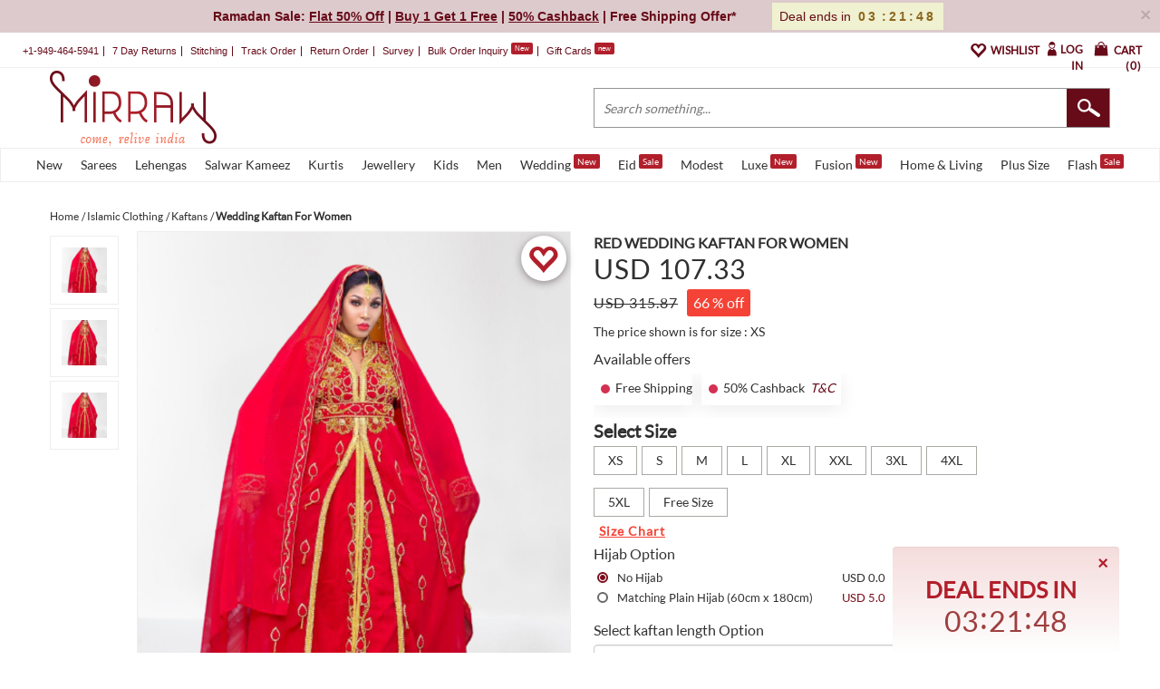

--- FILE ---
content_type: text/html; charset=utf-8
request_url: https://www.mirraw.com/designers/sara-creation/designs/red-zari-stone-work-georgette-islamic-style-beads-embedded-partywear-kaftan-long-gown-evening-wear-dubai-kaftan-abaya--5a513279-75a4-435b-b3c9-4529464bb808
body_size: 54702
content:
<!DOCTYPE html>
<html lang='en' xml:lang='en' xmlns:fb='//ogp.me/ns/fb#' xmlns='//www.w3.org/1999/xhtml'>
<head>
<title>Red Wedding Kaftan for Women - Sara Creation - 3697292</title>
<meta content='kaftan, kaftans, kaftan dress, kaftan dresses, kaftan dress for women, kaftan dresses for women, kaftan for women, kaftans for women, kaftan online, kaftans online, caftan, caftan dress, caftans, caftan dresses' name='keywords'>
<meta content='Fabric &amp; Design: This Red Kaftan Wedding Kaftan is crafted from luxurious georgette, providing a soft and flowing silhouette that drapes elegantly. The kaftan features exquisite zari and stone work, adding a touch of glamour and sophistication. The exclusive hand-woven design reflects traditional craftsmanship, making it a perfect choice for weddings and festive occasions.

Kaftan Details: Designed with full sleeves, this kaftan offers a modest yet stylish look. The collar neck kameez style enhances the overall elegance, while the vibrant red color makes a bold statement. The intricate embroidery and bead embellishments create a stunning visual effect, ensuring you stand out at any event.

Styling Tips: To complete your look, pair this kaftan with statement jewelry, such as chandelier earrings and a matching bracelet. Opt for a sleek updo or soft waves to frame your face beautifully. Choose bold makeup with a focus on the eyes to complement the intricate details of the kaftan. Finish your outfit with embellished heels or traditional juttis for a polished appearance.
This hand-embroidered dress is crafted with delicate detailing—minor bead fall is normal, extra beads are included, and we recommend dry clean only and low-heat inside-out ironing to maintain its elegance.' name='description'>
<meta content='width=device-width, initial-scale=1.0, maximum-scale=1.0, user-scalable=0' name='viewport'>
<meta content='agapK5s18B0nYsx87rslHH_kTY2Uxa_WuGeZ8uGtxas' name='google-site-verification'>
<meta content='ae162c57511278e951259fb168ee2257' name='p:domain_verify'>
<meta content='2a662054611db26020810ba3279e4d02' name='p:domain_verify'>
<meta content='C73FA91FB27EB19AF53A38C69211F328' name='msvalidate.01'>
<meta content='Red Wedding Kaftan for Women - Sara Creation - 3697292' property='og:title'>
<meta content='mirraw-com:design' property='og:type'>
<meta content='https://www.mirraw.com/designers/sara-creation/designs/red-zari-stone-work-georgette-islamic-style-beads-embedded-partywear-kaftan-long-gown-evening-wear-dubai-kaftan-abaya--5a513279-75a4-435b-b3c9-4529464bb808' property='og:url'>
<meta content='https://assets0.mirraw.com/images/9725360/161338108_194472108725645_5199296686107108356_n-removebg-preview_small.png?1637596491' property='og:image'>
<meta content='Mirraw.com' property='og:site_name'>
<meta content='Fabric &amp; Design: This Red Kaftan Wedding Kaftan is crafted from luxurious georgette, providing a soft and flowing silhouette that drapes elegantly. The kaftan features exquisite zari and stone work, adding a touch of glamour and sophistication. The exclusive hand-woven design reflects traditional craftsmanship, making it a perfect choice for weddings and festive occasions.

Kaftan Details: Designed with full sleeves, this kaftan offers a modest yet stylish look. The collar neck kameez style enhances the overall elegance, while the vibrant red color makes a bold statement. The intricate embroidery and bead embellishments create a stunning visual effect, ensuring you stand out at any event.

Styling Tips: To complete your look, pair this kaftan with statement jewelry, such as chandelier earrings and a matching bracelet. Opt for a sleek updo or soft waves to frame your face beautifully. Choose bold makeup with a focus on the eyes to complement the intricate details of the kaftan. Finish your outfit with embellished heels or traditional juttis for a polished appearance.
This hand-embroidered dress is crafted with delicate detailing—minor bead fall is normal, extra beads are included, and we recommend dry clean only and low-heat inside-out ironing to maintain its elegance.' property='og:description'>
<meta content='en_US' property='og:locale'>
<meta content='506263136' property='fb:admins'>
<meta content='1713708862919124' property='fb:app_id'>
<!-- Twitter Card data -->
<meta content='summary_large_image' name='twitter:card'>
<meta content='@MirrawDesigns' name='twitter:site'>
<meta content='@blacklife' name='twitter:creator'>
<!-- Twitter app Card data -->
<meta content='IN' name='twitter:app:country'>
<meta content='Mirraw' name='twitter:app:name:iphone'>
<meta content='1112569519' name='twitter:app:id:iphone'>
<meta content='https://www.mirraw.com/designers/sara-creation/designs/red-zari-stone-work-georgette-islamic-style-beads-embedded-partywear-kaftan-long-gown-evening-wear-dubai-kaftan-abaya--5a513279-75a4-435b-b3c9-4529464bb808' name='twitter:app:url:iphone'>
<meta content='Mirraw.com' name='twitter:app:name:googleplay'>
<meta content='com.mirraw.android' name='twitter:app:id:googleplay'>
<meta content='https://www.mirraw.com/designers/sara-creation/designs/red-zari-stone-work-georgette-islamic-style-beads-embedded-partywear-kaftan-long-gown-evening-wear-dubai-kaftan-abaya--5a513279-75a4-435b-b3c9-4529464bb808' name='twitter:app:url:googleplay'>
<meta content='index, follow, max-image-preview:large, max-snippet:-1' name='robots'>
<meta content='text/html; charset=utf-8' http-equiv='Content-Type'>
<script type="text/javascript">window.NREUM||(NREUM={});NREUM.info={"beacon":"bam.nr-data.net","errorBeacon":"bam.nr-data.net","licenseKey":"NRJS-6c47bd5905e51c028f8","applicationID":"565819519","transactionName":"ew4LFkZaWgpWShhUA0sIAgxHGkUOXE8=","queueTime":0,"applicationTime":347,"agent":""}</script>
<script type="text/javascript">(window.NREUM||(NREUM={})).init={privacy:{cookies_enabled:true},ajax:{deny_list:["bam.nr-data.net"]},feature_flags:["soft_nav"],distributed_tracing:{enabled:true}};(window.NREUM||(NREUM={})).loader_config={agentID:"594554337",accountID:"3606448",trustKey:"3606448",xpid:"VwAHV1JXABAFUlRaBggCV10=",licenseKey:"NRJS-6c47bd5905e51c028f8",applicationID:"565819519",browserID:"594554337"};;/*! For license information please see nr-loader-spa-1.308.0.min.js.LICENSE.txt */
(()=>{var e,t,r={384:(e,t,r)=>{"use strict";r.d(t,{NT:()=>a,US:()=>u,Zm:()=>o,bQ:()=>d,dV:()=>c,pV:()=>l});var n=r(6154),i=r(1863),s=r(1910);const a={beacon:"bam.nr-data.net",errorBeacon:"bam.nr-data.net"};function o(){return n.gm.NREUM||(n.gm.NREUM={}),void 0===n.gm.newrelic&&(n.gm.newrelic=n.gm.NREUM),n.gm.NREUM}function c(){let e=o();return e.o||(e.o={ST:n.gm.setTimeout,SI:n.gm.setImmediate||n.gm.setInterval,CT:n.gm.clearTimeout,XHR:n.gm.XMLHttpRequest,REQ:n.gm.Request,EV:n.gm.Event,PR:n.gm.Promise,MO:n.gm.MutationObserver,FETCH:n.gm.fetch,WS:n.gm.WebSocket},(0,s.i)(...Object.values(e.o))),e}function d(e,t){let r=o();r.initializedAgents??={},t.initializedAt={ms:(0,i.t)(),date:new Date},r.initializedAgents[e]=t}function u(e,t){o()[e]=t}function l(){return function(){let e=o();const t=e.info||{};e.info={beacon:a.beacon,errorBeacon:a.errorBeacon,...t}}(),function(){let e=o();const t=e.init||{};e.init={...t}}(),c(),function(){let e=o();const t=e.loader_config||{};e.loader_config={...t}}(),o()}},782:(e,t,r)=>{"use strict";r.d(t,{T:()=>n});const n=r(860).K7.pageViewTiming},860:(e,t,r)=>{"use strict";r.d(t,{$J:()=>u,K7:()=>c,P3:()=>d,XX:()=>i,Yy:()=>o,df:()=>s,qY:()=>n,v4:()=>a});const n="events",i="jserrors",s="browser/blobs",a="rum",o="browser/logs",c={ajax:"ajax",genericEvents:"generic_events",jserrors:i,logging:"logging",metrics:"metrics",pageAction:"page_action",pageViewEvent:"page_view_event",pageViewTiming:"page_view_timing",sessionReplay:"session_replay",sessionTrace:"session_trace",softNav:"soft_navigations",spa:"spa"},d={[c.pageViewEvent]:1,[c.pageViewTiming]:2,[c.metrics]:3,[c.jserrors]:4,[c.spa]:5,[c.ajax]:6,[c.sessionTrace]:7,[c.softNav]:8,[c.sessionReplay]:9,[c.logging]:10,[c.genericEvents]:11},u={[c.pageViewEvent]:a,[c.pageViewTiming]:n,[c.ajax]:n,[c.spa]:n,[c.softNav]:n,[c.metrics]:i,[c.jserrors]:i,[c.sessionTrace]:s,[c.sessionReplay]:s,[c.logging]:o,[c.genericEvents]:"ins"}},944:(e,t,r)=>{"use strict";r.d(t,{R:()=>i});var n=r(3241);function i(e,t){"function"==typeof console.debug&&(console.debug("New Relic Warning: https://github.com/newrelic/newrelic-browser-agent/blob/main/docs/warning-codes.md#".concat(e),t),(0,n.W)({agentIdentifier:null,drained:null,type:"data",name:"warn",feature:"warn",data:{code:e,secondary:t}}))}},993:(e,t,r)=>{"use strict";r.d(t,{A$:()=>s,ET:()=>a,TZ:()=>o,p_:()=>i});var n=r(860);const i={ERROR:"ERROR",WARN:"WARN",INFO:"INFO",DEBUG:"DEBUG",TRACE:"TRACE"},s={OFF:0,ERROR:1,WARN:2,INFO:3,DEBUG:4,TRACE:5},a="log",o=n.K7.logging},1541:(e,t,r)=>{"use strict";r.d(t,{U:()=>i,f:()=>n});const n={MFE:"MFE",BA:"BA"};function i(e,t){if(2!==t?.harvestEndpointVersion)return{};const r=t.agentRef.runtime.appMetadata.agents[0].entityGuid;return e?{"source.id":e.id,"source.name":e.name,"source.type":e.type,"parent.id":e.parent?.id||r,"parent.type":e.parent?.type||n.BA}:{"entity.guid":r,appId:t.agentRef.info.applicationID}}},1687:(e,t,r)=>{"use strict";r.d(t,{Ak:()=>d,Ze:()=>h,x3:()=>u});var n=r(3241),i=r(7836),s=r(3606),a=r(860),o=r(2646);const c={};function d(e,t){const r={staged:!1,priority:a.P3[t]||0};l(e),c[e].get(t)||c[e].set(t,r)}function u(e,t){e&&c[e]&&(c[e].get(t)&&c[e].delete(t),p(e,t,!1),c[e].size&&f(e))}function l(e){if(!e)throw new Error("agentIdentifier required");c[e]||(c[e]=new Map)}function h(e="",t="feature",r=!1){if(l(e),!e||!c[e].get(t)||r)return p(e,t);c[e].get(t).staged=!0,f(e)}function f(e){const t=Array.from(c[e]);t.every(([e,t])=>t.staged)&&(t.sort((e,t)=>e[1].priority-t[1].priority),t.forEach(([t])=>{c[e].delete(t),p(e,t)}))}function p(e,t,r=!0){const a=e?i.ee.get(e):i.ee,c=s.i.handlers;if(!a.aborted&&a.backlog&&c){if((0,n.W)({agentIdentifier:e,type:"lifecycle",name:"drain",feature:t}),r){const e=a.backlog[t],r=c[t];if(r){for(let t=0;e&&t<e.length;++t)g(e[t],r);Object.entries(r).forEach(([e,t])=>{Object.values(t||{}).forEach(t=>{t[0]?.on&&t[0]?.context()instanceof o.y&&t[0].on(e,t[1])})})}}a.isolatedBacklog||delete c[t],a.backlog[t]=null,a.emit("drain-"+t,[])}}function g(e,t){var r=e[1];Object.values(t[r]||{}).forEach(t=>{var r=e[0];if(t[0]===r){var n=t[1],i=e[3],s=e[2];n.apply(i,s)}})}},1738:(e,t,r)=>{"use strict";r.d(t,{U:()=>f,Y:()=>h});var n=r(3241),i=r(9908),s=r(1863),a=r(944),o=r(5701),c=r(3969),d=r(8362),u=r(860),l=r(4261);function h(e,t,r,s){const h=s||r;!h||h[e]&&h[e]!==d.d.prototype[e]||(h[e]=function(){(0,i.p)(c.xV,["API/"+e+"/called"],void 0,u.K7.metrics,r.ee),(0,n.W)({agentIdentifier:r.agentIdentifier,drained:!!o.B?.[r.agentIdentifier],type:"data",name:"api",feature:l.Pl+e,data:{}});try{return t.apply(this,arguments)}catch(e){(0,a.R)(23,e)}})}function f(e,t,r,n,a){const o=e.info;null===r?delete o.jsAttributes[t]:o.jsAttributes[t]=r,(a||null===r)&&(0,i.p)(l.Pl+n,[(0,s.t)(),t,r],void 0,"session",e.ee)}},1741:(e,t,r)=>{"use strict";r.d(t,{W:()=>s});var n=r(944),i=r(4261);class s{#e(e,...t){if(this[e]!==s.prototype[e])return this[e](...t);(0,n.R)(35,e)}addPageAction(e,t){return this.#e(i.hG,e,t)}register(e){return this.#e(i.eY,e)}recordCustomEvent(e,t){return this.#e(i.fF,e,t)}setPageViewName(e,t){return this.#e(i.Fw,e,t)}setCustomAttribute(e,t,r){return this.#e(i.cD,e,t,r)}noticeError(e,t){return this.#e(i.o5,e,t)}setUserId(e,t=!1){return this.#e(i.Dl,e,t)}setApplicationVersion(e){return this.#e(i.nb,e)}setErrorHandler(e){return this.#e(i.bt,e)}addRelease(e,t){return this.#e(i.k6,e,t)}log(e,t){return this.#e(i.$9,e,t)}start(){return this.#e(i.d3)}finished(e){return this.#e(i.BL,e)}recordReplay(){return this.#e(i.CH)}pauseReplay(){return this.#e(i.Tb)}addToTrace(e){return this.#e(i.U2,e)}setCurrentRouteName(e){return this.#e(i.PA,e)}interaction(e){return this.#e(i.dT,e)}wrapLogger(e,t,r){return this.#e(i.Wb,e,t,r)}measure(e,t){return this.#e(i.V1,e,t)}consent(e){return this.#e(i.Pv,e)}}},1863:(e,t,r)=>{"use strict";function n(){return Math.floor(performance.now())}r.d(t,{t:()=>n})},1910:(e,t,r)=>{"use strict";r.d(t,{i:()=>s});var n=r(944);const i=new Map;function s(...e){return e.every(e=>{if(i.has(e))return i.get(e);const t="function"==typeof e?e.toString():"",r=t.includes("[native code]"),s=t.includes("nrWrapper");return r||s||(0,n.R)(64,e?.name||t),i.set(e,r),r})}},2555:(e,t,r)=>{"use strict";r.d(t,{D:()=>o,f:()=>a});var n=r(384),i=r(8122);const s={beacon:n.NT.beacon,errorBeacon:n.NT.errorBeacon,licenseKey:void 0,applicationID:void 0,sa:void 0,queueTime:void 0,applicationTime:void 0,ttGuid:void 0,user:void 0,account:void 0,product:void 0,extra:void 0,jsAttributes:{},userAttributes:void 0,atts:void 0,transactionName:void 0,tNamePlain:void 0};function a(e){try{return!!e.licenseKey&&!!e.errorBeacon&&!!e.applicationID}catch(e){return!1}}const o=e=>(0,i.a)(e,s)},2614:(e,t,r)=>{"use strict";r.d(t,{BB:()=>a,H3:()=>n,g:()=>d,iL:()=>c,tS:()=>o,uh:()=>i,wk:()=>s});const n="NRBA",i="SESSION",s=144e5,a=18e5,o={STARTED:"session-started",PAUSE:"session-pause",RESET:"session-reset",RESUME:"session-resume",UPDATE:"session-update"},c={SAME_TAB:"same-tab",CROSS_TAB:"cross-tab"},d={OFF:0,FULL:1,ERROR:2}},2646:(e,t,r)=>{"use strict";r.d(t,{y:()=>n});class n{constructor(e){this.contextId=e}}},2843:(e,t,r)=>{"use strict";r.d(t,{G:()=>s,u:()=>i});var n=r(3878);function i(e,t=!1,r,i){(0,n.DD)("visibilitychange",function(){if(t)return void("hidden"===document.visibilityState&&e());e(document.visibilityState)},r,i)}function s(e,t,r){(0,n.sp)("pagehide",e,t,r)}},3241:(e,t,r)=>{"use strict";r.d(t,{W:()=>s});var n=r(6154);const i="newrelic";function s(e={}){try{n.gm.dispatchEvent(new CustomEvent(i,{detail:e}))}catch(e){}}},3304:(e,t,r)=>{"use strict";r.d(t,{A:()=>s});var n=r(7836);const i=()=>{const e=new WeakSet;return(t,r)=>{if("object"==typeof r&&null!==r){if(e.has(r))return;e.add(r)}return r}};function s(e){try{return JSON.stringify(e,i())??""}catch(e){try{n.ee.emit("internal-error",[e])}catch(e){}return""}}},3333:(e,t,r)=>{"use strict";r.d(t,{$v:()=>u,TZ:()=>n,Xh:()=>c,Zp:()=>i,kd:()=>d,mq:()=>o,nf:()=>a,qN:()=>s});const n=r(860).K7.genericEvents,i=["auxclick","click","copy","keydown","paste","scrollend"],s=["focus","blur"],a=4,o=1e3,c=2e3,d=["PageAction","UserAction","BrowserPerformance"],u={RESOURCES:"experimental.resources",REGISTER:"register"}},3434:(e,t,r)=>{"use strict";r.d(t,{Jt:()=>s,YM:()=>d});var n=r(7836),i=r(5607);const s="nr@original:".concat(i.W),a=50;var o=Object.prototype.hasOwnProperty,c=!1;function d(e,t){return e||(e=n.ee),r.inPlace=function(e,t,n,i,s){n||(n="");const a="-"===n.charAt(0);for(let o=0;o<t.length;o++){const c=t[o],d=e[c];l(d)||(e[c]=r(d,a?c+n:n,i,c,s))}},r.flag=s,r;function r(t,r,n,c,d){return l(t)?t:(r||(r=""),nrWrapper[s]=t,function(e,t,r){if(Object.defineProperty&&Object.keys)try{return Object.keys(e).forEach(function(r){Object.defineProperty(t,r,{get:function(){return e[r]},set:function(t){return e[r]=t,t}})}),t}catch(e){u([e],r)}for(var n in e)o.call(e,n)&&(t[n]=e[n])}(t,nrWrapper,e),nrWrapper);function nrWrapper(){var s,o,l,h;let f;try{o=this,s=[...arguments],l="function"==typeof n?n(s,o):n||{}}catch(t){u([t,"",[s,o,c],l],e)}i(r+"start",[s,o,c],l,d);const p=performance.now();let g;try{return h=t.apply(o,s),g=performance.now(),h}catch(e){throw g=performance.now(),i(r+"err",[s,o,e],l,d),f=e,f}finally{const e=g-p,t={start:p,end:g,duration:e,isLongTask:e>=a,methodName:c,thrownError:f};t.isLongTask&&i("long-task",[t,o],l,d),i(r+"end",[s,o,h],l,d)}}}function i(r,n,i,s){if(!c||t){var a=c;c=!0;try{e.emit(r,n,i,t,s)}catch(t){u([t,r,n,i],e)}c=a}}}function u(e,t){t||(t=n.ee);try{t.emit("internal-error",e)}catch(e){}}function l(e){return!(e&&"function"==typeof e&&e.apply&&!e[s])}},3606:(e,t,r)=>{"use strict";r.d(t,{i:()=>s});var n=r(9908);s.on=a;var i=s.handlers={};function s(e,t,r,s){a(s||n.d,i,e,t,r)}function a(e,t,r,i,s){s||(s="feature"),e||(e=n.d);var a=t[s]=t[s]||{};(a[r]=a[r]||[]).push([e,i])}},3738:(e,t,r)=>{"use strict";r.d(t,{He:()=>i,Kp:()=>o,Lc:()=>d,Rz:()=>u,TZ:()=>n,bD:()=>s,d3:()=>a,jx:()=>l,sl:()=>h,uP:()=>c});const n=r(860).K7.sessionTrace,i="bstResource",s="resource",a="-start",o="-end",c="fn"+a,d="fn"+o,u="pushState",l=1e3,h=3e4},3785:(e,t,r)=>{"use strict";r.d(t,{R:()=>c,b:()=>d});var n=r(9908),i=r(1863),s=r(860),a=r(3969),o=r(993);function c(e,t,r={},c=o.p_.INFO,d=!0,u,l=(0,i.t)()){(0,n.p)(a.xV,["API/logging/".concat(c.toLowerCase(),"/called")],void 0,s.K7.metrics,e),(0,n.p)(o.ET,[l,t,r,c,d,u],void 0,s.K7.logging,e)}function d(e){return"string"==typeof e&&Object.values(o.p_).some(t=>t===e.toUpperCase().trim())}},3878:(e,t,r)=>{"use strict";function n(e,t){return{capture:e,passive:!1,signal:t}}function i(e,t,r=!1,i){window.addEventListener(e,t,n(r,i))}function s(e,t,r=!1,i){document.addEventListener(e,t,n(r,i))}r.d(t,{DD:()=>s,jT:()=>n,sp:()=>i})},3962:(e,t,r)=>{"use strict";r.d(t,{AM:()=>a,O2:()=>l,OV:()=>s,Qu:()=>h,TZ:()=>c,ih:()=>f,pP:()=>o,t1:()=>u,tC:()=>i,wD:()=>d});var n=r(860);const i=["click","keydown","submit"],s="popstate",a="api",o="initialPageLoad",c=n.K7.softNav,d=5e3,u=500,l={INITIAL_PAGE_LOAD:"",ROUTE_CHANGE:1,UNSPECIFIED:2},h={INTERACTION:1,AJAX:2,CUSTOM_END:3,CUSTOM_TRACER:4},f={IP:"in progress",PF:"pending finish",FIN:"finished",CAN:"cancelled"}},3969:(e,t,r)=>{"use strict";r.d(t,{TZ:()=>n,XG:()=>o,rs:()=>i,xV:()=>a,z_:()=>s});const n=r(860).K7.metrics,i="sm",s="cm",a="storeSupportabilityMetrics",o="storeEventMetrics"},4234:(e,t,r)=>{"use strict";r.d(t,{W:()=>s});var n=r(7836),i=r(1687);class s{constructor(e,t){this.agentIdentifier=e,this.ee=n.ee.get(e),this.featureName=t,this.blocked=!1}deregisterDrain(){(0,i.x3)(this.agentIdentifier,this.featureName)}}},4261:(e,t,r)=>{"use strict";r.d(t,{$9:()=>u,BL:()=>c,CH:()=>p,Dl:()=>R,Fw:()=>w,PA:()=>v,Pl:()=>n,Pv:()=>A,Tb:()=>h,U2:()=>a,V1:()=>E,Wb:()=>T,bt:()=>y,cD:()=>b,d3:()=>x,dT:()=>d,eY:()=>g,fF:()=>f,hG:()=>s,hw:()=>i,k6:()=>o,nb:()=>m,o5:()=>l});const n="api-",i=n+"ixn-",s="addPageAction",a="addToTrace",o="addRelease",c="finished",d="interaction",u="log",l="noticeError",h="pauseReplay",f="recordCustomEvent",p="recordReplay",g="register",m="setApplicationVersion",v="setCurrentRouteName",b="setCustomAttribute",y="setErrorHandler",w="setPageViewName",R="setUserId",x="start",T="wrapLogger",E="measure",A="consent"},5205:(e,t,r)=>{"use strict";r.d(t,{j:()=>S});var n=r(384),i=r(1741);var s=r(2555),a=r(3333);const o=e=>{if(!e||"string"!=typeof e)return!1;try{document.createDocumentFragment().querySelector(e)}catch{return!1}return!0};var c=r(2614),d=r(944),u=r(8122);const l="[data-nr-mask]",h=e=>(0,u.a)(e,(()=>{const e={feature_flags:[],experimental:{allow_registered_children:!1,resources:!1},mask_selector:"*",block_selector:"[data-nr-block]",mask_input_options:{color:!1,date:!1,"datetime-local":!1,email:!1,month:!1,number:!1,range:!1,search:!1,tel:!1,text:!1,time:!1,url:!1,week:!1,textarea:!1,select:!1,password:!0}};return{ajax:{deny_list:void 0,block_internal:!0,enabled:!0,autoStart:!0},api:{get allow_registered_children(){return e.feature_flags.includes(a.$v.REGISTER)||e.experimental.allow_registered_children},set allow_registered_children(t){e.experimental.allow_registered_children=t},duplicate_registered_data:!1},browser_consent_mode:{enabled:!1},distributed_tracing:{enabled:void 0,exclude_newrelic_header:void 0,cors_use_newrelic_header:void 0,cors_use_tracecontext_headers:void 0,allowed_origins:void 0},get feature_flags(){return e.feature_flags},set feature_flags(t){e.feature_flags=t},generic_events:{enabled:!0,autoStart:!0},harvest:{interval:30},jserrors:{enabled:!0,autoStart:!0},logging:{enabled:!0,autoStart:!0},metrics:{enabled:!0,autoStart:!0},obfuscate:void 0,page_action:{enabled:!0},page_view_event:{enabled:!0,autoStart:!0},page_view_timing:{enabled:!0,autoStart:!0},performance:{capture_marks:!1,capture_measures:!1,capture_detail:!0,resources:{get enabled(){return e.feature_flags.includes(a.$v.RESOURCES)||e.experimental.resources},set enabled(t){e.experimental.resources=t},asset_types:[],first_party_domains:[],ignore_newrelic:!0}},privacy:{cookies_enabled:!0},proxy:{assets:void 0,beacon:void 0},session:{expiresMs:c.wk,inactiveMs:c.BB},session_replay:{autoStart:!0,enabled:!1,preload:!1,sampling_rate:10,error_sampling_rate:100,collect_fonts:!1,inline_images:!1,fix_stylesheets:!0,mask_all_inputs:!0,get mask_text_selector(){return e.mask_selector},set mask_text_selector(t){o(t)?e.mask_selector="".concat(t,",").concat(l):""===t||null===t?e.mask_selector=l:(0,d.R)(5,t)},get block_class(){return"nr-block"},get ignore_class(){return"nr-ignore"},get mask_text_class(){return"nr-mask"},get block_selector(){return e.block_selector},set block_selector(t){o(t)?e.block_selector+=",".concat(t):""!==t&&(0,d.R)(6,t)},get mask_input_options(){return e.mask_input_options},set mask_input_options(t){t&&"object"==typeof t?e.mask_input_options={...t,password:!0}:(0,d.R)(7,t)}},session_trace:{enabled:!0,autoStart:!0},soft_navigations:{enabled:!0,autoStart:!0},spa:{enabled:!0,autoStart:!0},ssl:void 0,user_actions:{enabled:!0,elementAttributes:["id","className","tagName","type"]}}})());var f=r(6154),p=r(9324);let g=0;const m={buildEnv:p.F3,distMethod:p.Xs,version:p.xv,originTime:f.WN},v={consented:!1},b={appMetadata:{},get consented(){return this.session?.state?.consent||v.consented},set consented(e){v.consented=e},customTransaction:void 0,denyList:void 0,disabled:!1,harvester:void 0,isolatedBacklog:!1,isRecording:!1,loaderType:void 0,maxBytes:3e4,obfuscator:void 0,onerror:void 0,ptid:void 0,releaseIds:{},session:void 0,timeKeeper:void 0,registeredEntities:[],jsAttributesMetadata:{bytes:0},get harvestCount(){return++g}},y=e=>{const t=(0,u.a)(e,b),r=Object.keys(m).reduce((e,t)=>(e[t]={value:m[t],writable:!1,configurable:!0,enumerable:!0},e),{});return Object.defineProperties(t,r)};var w=r(5701);const R=e=>{const t=e.startsWith("http");e+="/",r.p=t?e:"https://"+e};var x=r(7836),T=r(3241);const E={accountID:void 0,trustKey:void 0,agentID:void 0,licenseKey:void 0,applicationID:void 0,xpid:void 0},A=e=>(0,u.a)(e,E),_=new Set;function S(e,t={},r,a){let{init:o,info:c,loader_config:d,runtime:u={},exposed:l=!0}=t;if(!c){const e=(0,n.pV)();o=e.init,c=e.info,d=e.loader_config}e.init=h(o||{}),e.loader_config=A(d||{}),c.jsAttributes??={},f.bv&&(c.jsAttributes.isWorker=!0),e.info=(0,s.D)(c);const p=e.init,g=[c.beacon,c.errorBeacon];_.has(e.agentIdentifier)||(p.proxy.assets&&(R(p.proxy.assets),g.push(p.proxy.assets)),p.proxy.beacon&&g.push(p.proxy.beacon),e.beacons=[...g],function(e){const t=(0,n.pV)();Object.getOwnPropertyNames(i.W.prototype).forEach(r=>{const n=i.W.prototype[r];if("function"!=typeof n||"constructor"===n)return;let s=t[r];e[r]&&!1!==e.exposed&&"micro-agent"!==e.runtime?.loaderType&&(t[r]=(...t)=>{const n=e[r](...t);return s?s(...t):n})})}(e),(0,n.US)("activatedFeatures",w.B)),u.denyList=[...p.ajax.deny_list||[],...p.ajax.block_internal?g:[]],u.ptid=e.agentIdentifier,u.loaderType=r,e.runtime=y(u),_.has(e.agentIdentifier)||(e.ee=x.ee.get(e.agentIdentifier),e.exposed=l,(0,T.W)({agentIdentifier:e.agentIdentifier,drained:!!w.B?.[e.agentIdentifier],type:"lifecycle",name:"initialize",feature:void 0,data:e.config})),_.add(e.agentIdentifier)}},5270:(e,t,r)=>{"use strict";r.d(t,{Aw:()=>a,SR:()=>s,rF:()=>o});var n=r(384),i=r(7767);function s(e){return!!(0,n.dV)().o.MO&&(0,i.V)(e)&&!0===e?.session_trace.enabled}function a(e){return!0===e?.session_replay.preload&&s(e)}function o(e,t){try{if("string"==typeof t?.type){if("password"===t.type.toLowerCase())return"*".repeat(e?.length||0);if(void 0!==t?.dataset?.nrUnmask||t?.classList?.contains("nr-unmask"))return e}}catch(e){}return"string"==typeof e?e.replace(/[\S]/g,"*"):"*".repeat(e?.length||0)}},5289:(e,t,r)=>{"use strict";r.d(t,{GG:()=>a,Qr:()=>c,sB:()=>o});var n=r(3878),i=r(6389);function s(){return"undefined"==typeof document||"complete"===document.readyState}function a(e,t){if(s())return e();const r=(0,i.J)(e),a=setInterval(()=>{s()&&(clearInterval(a),r())},500);(0,n.sp)("load",r,t)}function o(e){if(s())return e();(0,n.DD)("DOMContentLoaded",e)}function c(e){if(s())return e();(0,n.sp)("popstate",e)}},5607:(e,t,r)=>{"use strict";r.d(t,{W:()=>n});const n=(0,r(9566).bz)()},5701:(e,t,r)=>{"use strict";r.d(t,{B:()=>s,t:()=>a});var n=r(3241);const i=new Set,s={};function a(e,t){const r=t.agentIdentifier;s[r]??={},e&&"object"==typeof e&&(i.has(r)||(t.ee.emit("rumresp",[e]),s[r]=e,i.add(r),(0,n.W)({agentIdentifier:r,loaded:!0,drained:!0,type:"lifecycle",name:"load",feature:void 0,data:e})))}},6154:(e,t,r)=>{"use strict";r.d(t,{OF:()=>d,RI:()=>i,WN:()=>h,bv:()=>s,eN:()=>f,gm:()=>a,lR:()=>l,m:()=>c,mw:()=>o,sb:()=>u});var n=r(1863);const i="undefined"!=typeof window&&!!window.document,s="undefined"!=typeof WorkerGlobalScope&&("undefined"!=typeof self&&self instanceof WorkerGlobalScope&&self.navigator instanceof WorkerNavigator||"undefined"!=typeof globalThis&&globalThis instanceof WorkerGlobalScope&&globalThis.navigator instanceof WorkerNavigator),a=i?window:"undefined"!=typeof WorkerGlobalScope&&("undefined"!=typeof self&&self instanceof WorkerGlobalScope&&self||"undefined"!=typeof globalThis&&globalThis instanceof WorkerGlobalScope&&globalThis),o=Boolean("hidden"===a?.document?.visibilityState),c=""+a?.location,d=/iPad|iPhone|iPod/.test(a.navigator?.userAgent),u=d&&"undefined"==typeof SharedWorker,l=(()=>{const e=a.navigator?.userAgent?.match(/Firefox[/\s](\d+\.\d+)/);return Array.isArray(e)&&e.length>=2?+e[1]:0})(),h=Date.now()-(0,n.t)(),f=()=>"undefined"!=typeof PerformanceNavigationTiming&&a?.performance?.getEntriesByType("navigation")?.[0]?.responseStart},6344:(e,t,r)=>{"use strict";r.d(t,{BB:()=>u,Qb:()=>l,TZ:()=>i,Ug:()=>a,Vh:()=>s,_s:()=>o,bc:()=>d,yP:()=>c});var n=r(2614);const i=r(860).K7.sessionReplay,s="errorDuringReplay",a=.12,o={DomContentLoaded:0,Load:1,FullSnapshot:2,IncrementalSnapshot:3,Meta:4,Custom:5},c={[n.g.ERROR]:15e3,[n.g.FULL]:3e5,[n.g.OFF]:0},d={RESET:{message:"Session was reset",sm:"Reset"},IMPORT:{message:"Recorder failed to import",sm:"Import"},TOO_MANY:{message:"429: Too Many Requests",sm:"Too-Many"},TOO_BIG:{message:"Payload was too large",sm:"Too-Big"},CROSS_TAB:{message:"Session Entity was set to OFF on another tab",sm:"Cross-Tab"},ENTITLEMENTS:{message:"Session Replay is not allowed and will not be started",sm:"Entitlement"}},u=5e3,l={API:"api",RESUME:"resume",SWITCH_TO_FULL:"switchToFull",INITIALIZE:"initialize",PRELOAD:"preload"}},6389:(e,t,r)=>{"use strict";function n(e,t=500,r={}){const n=r?.leading||!1;let i;return(...r)=>{n&&void 0===i&&(e.apply(this,r),i=setTimeout(()=>{i=clearTimeout(i)},t)),n||(clearTimeout(i),i=setTimeout(()=>{e.apply(this,r)},t))}}function i(e){let t=!1;return(...r)=>{t||(t=!0,e.apply(this,r))}}r.d(t,{J:()=>i,s:()=>n})},6630:(e,t,r)=>{"use strict";r.d(t,{T:()=>n});const n=r(860).K7.pageViewEvent},6774:(e,t,r)=>{"use strict";r.d(t,{T:()=>n});const n=r(860).K7.jserrors},7295:(e,t,r)=>{"use strict";r.d(t,{Xv:()=>a,gX:()=>i,iW:()=>s});var n=[];function i(e){if(!e||s(e))return!1;if(0===n.length)return!0;if("*"===n[0].hostname)return!1;for(var t=0;t<n.length;t++){var r=n[t];if(r.hostname.test(e.hostname)&&r.pathname.test(e.pathname))return!1}return!0}function s(e){return void 0===e.hostname}function a(e){if(n=[],e&&e.length)for(var t=0;t<e.length;t++){let r=e[t];if(!r)continue;if("*"===r)return void(n=[{hostname:"*"}]);0===r.indexOf("http://")?r=r.substring(7):0===r.indexOf("https://")&&(r=r.substring(8));const i=r.indexOf("/");let s,a;i>0?(s=r.substring(0,i),a=r.substring(i)):(s=r,a="*");let[c]=s.split(":");n.push({hostname:o(c),pathname:o(a,!0)})}}function o(e,t=!1){const r=e.replace(/[.+?^${}()|[\]\\]/g,e=>"\\"+e).replace(/\*/g,".*?");return new RegExp((t?"^":"")+r+"$")}},7485:(e,t,r)=>{"use strict";r.d(t,{D:()=>i});var n=r(6154);function i(e){if(0===(e||"").indexOf("data:"))return{protocol:"data"};try{const t=new URL(e,location.href),r={port:t.port,hostname:t.hostname,pathname:t.pathname,search:t.search,protocol:t.protocol.slice(0,t.protocol.indexOf(":")),sameOrigin:t.protocol===n.gm?.location?.protocol&&t.host===n.gm?.location?.host};return r.port&&""!==r.port||("http:"===t.protocol&&(r.port="80"),"https:"===t.protocol&&(r.port="443")),r.pathname&&""!==r.pathname?r.pathname.startsWith("/")||(r.pathname="/".concat(r.pathname)):r.pathname="/",r}catch(e){return{}}}},7699:(e,t,r)=>{"use strict";r.d(t,{It:()=>s,KC:()=>o,No:()=>i,qh:()=>a});var n=r(860);const i=16e3,s=1e6,a="SESSION_ERROR",o={[n.K7.logging]:!0,[n.K7.genericEvents]:!1,[n.K7.jserrors]:!1,[n.K7.ajax]:!1}},7767:(e,t,r)=>{"use strict";r.d(t,{V:()=>i});var n=r(6154);const i=e=>n.RI&&!0===e?.privacy.cookies_enabled},7836:(e,t,r)=>{"use strict";r.d(t,{P:()=>o,ee:()=>c});var n=r(384),i=r(8990),s=r(2646),a=r(5607);const o="nr@context:".concat(a.W),c=function e(t,r){var n={},a={},u={},l=!1;try{l=16===r.length&&d.initializedAgents?.[r]?.runtime.isolatedBacklog}catch(e){}var h={on:p,addEventListener:p,removeEventListener:function(e,t){var r=n[e];if(!r)return;for(var i=0;i<r.length;i++)r[i]===t&&r.splice(i,1)},emit:function(e,r,n,i,s){!1!==s&&(s=!0);if(c.aborted&&!i)return;t&&s&&t.emit(e,r,n);var o=f(n);g(e).forEach(e=>{e.apply(o,r)});var d=v()[a[e]];d&&d.push([h,e,r,o]);return o},get:m,listeners:g,context:f,buffer:function(e,t){const r=v();if(t=t||"feature",h.aborted)return;Object.entries(e||{}).forEach(([e,n])=>{a[n]=t,t in r||(r[t]=[])})},abort:function(){h._aborted=!0,Object.keys(h.backlog).forEach(e=>{delete h.backlog[e]})},isBuffering:function(e){return!!v()[a[e]]},debugId:r,backlog:l?{}:t&&"object"==typeof t.backlog?t.backlog:{},isolatedBacklog:l};return Object.defineProperty(h,"aborted",{get:()=>{let e=h._aborted||!1;return e||(t&&(e=t.aborted),e)}}),h;function f(e){return e&&e instanceof s.y?e:e?(0,i.I)(e,o,()=>new s.y(o)):new s.y(o)}function p(e,t){n[e]=g(e).concat(t)}function g(e){return n[e]||[]}function m(t){return u[t]=u[t]||e(h,t)}function v(){return h.backlog}}(void 0,"globalEE"),d=(0,n.Zm)();d.ee||(d.ee=c)},8122:(e,t,r)=>{"use strict";r.d(t,{a:()=>i});var n=r(944);function i(e,t){try{if(!e||"object"!=typeof e)return(0,n.R)(3);if(!t||"object"!=typeof t)return(0,n.R)(4);const r=Object.create(Object.getPrototypeOf(t),Object.getOwnPropertyDescriptors(t)),s=0===Object.keys(r).length?e:r;for(let a in s)if(void 0!==e[a])try{if(null===e[a]){r[a]=null;continue}Array.isArray(e[a])&&Array.isArray(t[a])?r[a]=Array.from(new Set([...e[a],...t[a]])):"object"==typeof e[a]&&"object"==typeof t[a]?r[a]=i(e[a],t[a]):r[a]=e[a]}catch(e){r[a]||(0,n.R)(1,e)}return r}catch(e){(0,n.R)(2,e)}}},8139:(e,t,r)=>{"use strict";r.d(t,{u:()=>h});var n=r(7836),i=r(3434),s=r(8990),a=r(6154);const o={},c=a.gm.XMLHttpRequest,d="addEventListener",u="removeEventListener",l="nr@wrapped:".concat(n.P);function h(e){var t=function(e){return(e||n.ee).get("events")}(e);if(o[t.debugId]++)return t;o[t.debugId]=1;var r=(0,i.YM)(t,!0);function h(e){r.inPlace(e,[d,u],"-",p)}function p(e,t){return e[1]}return"getPrototypeOf"in Object&&(a.RI&&f(document,h),c&&f(c.prototype,h),f(a.gm,h)),t.on(d+"-start",function(e,t){var n=e[1];if(null!==n&&("function"==typeof n||"object"==typeof n)&&"newrelic"!==e[0]){var i=(0,s.I)(n,l,function(){var e={object:function(){if("function"!=typeof n.handleEvent)return;return n.handleEvent.apply(n,arguments)},function:n}[typeof n];return e?r(e,"fn-",null,e.name||"anonymous"):n});this.wrapped=e[1]=i}}),t.on(u+"-start",function(e){e[1]=this.wrapped||e[1]}),t}function f(e,t,...r){let n=e;for(;"object"==typeof n&&!Object.prototype.hasOwnProperty.call(n,d);)n=Object.getPrototypeOf(n);n&&t(n,...r)}},8362:(e,t,r)=>{"use strict";r.d(t,{d:()=>s});var n=r(9566),i=r(1741);class s extends i.W{agentIdentifier=(0,n.LA)(16)}},8374:(e,t,r)=>{r.nc=(()=>{try{return document?.currentScript?.nonce}catch(e){}return""})()},8990:(e,t,r)=>{"use strict";r.d(t,{I:()=>i});var n=Object.prototype.hasOwnProperty;function i(e,t,r){if(n.call(e,t))return e[t];var i=r();if(Object.defineProperty&&Object.keys)try{return Object.defineProperty(e,t,{value:i,writable:!0,enumerable:!1}),i}catch(e){}return e[t]=i,i}},9119:(e,t,r)=>{"use strict";r.d(t,{L:()=>s});var n=/([^?#]*)[^#]*(#[^?]*|$).*/,i=/([^?#]*)().*/;function s(e,t){return e?e.replace(t?n:i,"$1$2"):e}},9300:(e,t,r)=>{"use strict";r.d(t,{T:()=>n});const n=r(860).K7.ajax},9324:(e,t,r)=>{"use strict";r.d(t,{AJ:()=>a,F3:()=>i,Xs:()=>s,Yq:()=>o,xv:()=>n});const n="1.308.0",i="PROD",s="CDN",a="@newrelic/rrweb",o="1.0.1"},9566:(e,t,r)=>{"use strict";r.d(t,{LA:()=>o,ZF:()=>c,bz:()=>a,el:()=>d});var n=r(6154);const i="xxxxxxxx-xxxx-4xxx-yxxx-xxxxxxxxxxxx";function s(e,t){return e?15&e[t]:16*Math.random()|0}function a(){const e=n.gm?.crypto||n.gm?.msCrypto;let t,r=0;return e&&e.getRandomValues&&(t=e.getRandomValues(new Uint8Array(30))),i.split("").map(e=>"x"===e?s(t,r++).toString(16):"y"===e?(3&s()|8).toString(16):e).join("")}function o(e){const t=n.gm?.crypto||n.gm?.msCrypto;let r,i=0;t&&t.getRandomValues&&(r=t.getRandomValues(new Uint8Array(e)));const a=[];for(var o=0;o<e;o++)a.push(s(r,i++).toString(16));return a.join("")}function c(){return o(16)}function d(){return o(32)}},9908:(e,t,r)=>{"use strict";r.d(t,{d:()=>n,p:()=>i});var n=r(7836).ee.get("handle");function i(e,t,r,i,s){s?(s.buffer([e],i),s.emit(e,t,r)):(n.buffer([e],i),n.emit(e,t,r))}}},n={};function i(e){var t=n[e];if(void 0!==t)return t.exports;var s=n[e]={exports:{}};return r[e](s,s.exports,i),s.exports}i.m=r,i.d=(e,t)=>{for(var r in t)i.o(t,r)&&!i.o(e,r)&&Object.defineProperty(e,r,{enumerable:!0,get:t[r]})},i.f={},i.e=e=>Promise.all(Object.keys(i.f).reduce((t,r)=>(i.f[r](e,t),t),[])),i.u=e=>({212:"nr-spa-compressor",249:"nr-spa-recorder",478:"nr-spa"}[e]+"-1.308.0.min.js"),i.o=(e,t)=>Object.prototype.hasOwnProperty.call(e,t),e={},t="NRBA-1.308.0.PROD:",i.l=(r,n,s,a)=>{if(e[r])e[r].push(n);else{var o,c;if(void 0!==s)for(var d=document.getElementsByTagName("script"),u=0;u<d.length;u++){var l=d[u];if(l.getAttribute("src")==r||l.getAttribute("data-webpack")==t+s){o=l;break}}if(!o){c=!0;var h={478:"sha512-RSfSVnmHk59T/uIPbdSE0LPeqcEdF4/+XhfJdBuccH5rYMOEZDhFdtnh6X6nJk7hGpzHd9Ujhsy7lZEz/ORYCQ==",249:"sha512-ehJXhmntm85NSqW4MkhfQqmeKFulra3klDyY0OPDUE+sQ3GokHlPh1pmAzuNy//3j4ac6lzIbmXLvGQBMYmrkg==",212:"sha512-B9h4CR46ndKRgMBcK+j67uSR2RCnJfGefU+A7FrgR/k42ovXy5x/MAVFiSvFxuVeEk/pNLgvYGMp1cBSK/G6Fg=="};(o=document.createElement("script")).charset="utf-8",i.nc&&o.setAttribute("nonce",i.nc),o.setAttribute("data-webpack",t+s),o.src=r,0!==o.src.indexOf(window.location.origin+"/")&&(o.crossOrigin="anonymous"),h[a]&&(o.integrity=h[a])}e[r]=[n];var f=(t,n)=>{o.onerror=o.onload=null,clearTimeout(p);var i=e[r];if(delete e[r],o.parentNode&&o.parentNode.removeChild(o),i&&i.forEach(e=>e(n)),t)return t(n)},p=setTimeout(f.bind(null,void 0,{type:"timeout",target:o}),12e4);o.onerror=f.bind(null,o.onerror),o.onload=f.bind(null,o.onload),c&&document.head.appendChild(o)}},i.r=e=>{"undefined"!=typeof Symbol&&Symbol.toStringTag&&Object.defineProperty(e,Symbol.toStringTag,{value:"Module"}),Object.defineProperty(e,"__esModule",{value:!0})},i.p="https://js-agent.newrelic.com/",(()=>{var e={38:0,788:0};i.f.j=(t,r)=>{var n=i.o(e,t)?e[t]:void 0;if(0!==n)if(n)r.push(n[2]);else{var s=new Promise((r,i)=>n=e[t]=[r,i]);r.push(n[2]=s);var a=i.p+i.u(t),o=new Error;i.l(a,r=>{if(i.o(e,t)&&(0!==(n=e[t])&&(e[t]=void 0),n)){var s=r&&("load"===r.type?"missing":r.type),a=r&&r.target&&r.target.src;o.message="Loading chunk "+t+" failed: ("+s+": "+a+")",o.name="ChunkLoadError",o.type=s,o.request=a,n[1](o)}},"chunk-"+t,t)}};var t=(t,r)=>{var n,s,[a,o,c]=r,d=0;if(a.some(t=>0!==e[t])){for(n in o)i.o(o,n)&&(i.m[n]=o[n]);if(c)c(i)}for(t&&t(r);d<a.length;d++)s=a[d],i.o(e,s)&&e[s]&&e[s][0](),e[s]=0},r=self["webpackChunk:NRBA-1.308.0.PROD"]=self["webpackChunk:NRBA-1.308.0.PROD"]||[];r.forEach(t.bind(null,0)),r.push=t.bind(null,r.push.bind(r))})(),(()=>{"use strict";i(8374);var e=i(8362),t=i(860);const r=Object.values(t.K7);var n=i(5205);var s=i(9908),a=i(1863),o=i(4261),c=i(1738);var d=i(1687),u=i(4234),l=i(5289),h=i(6154),f=i(944),p=i(5270),g=i(7767),m=i(6389),v=i(7699);class b extends u.W{constructor(e,t){super(e.agentIdentifier,t),this.agentRef=e,this.abortHandler=void 0,this.featAggregate=void 0,this.loadedSuccessfully=void 0,this.onAggregateImported=new Promise(e=>{this.loadedSuccessfully=e}),this.deferred=Promise.resolve(),!1===e.init[this.featureName].autoStart?this.deferred=new Promise((t,r)=>{this.ee.on("manual-start-all",(0,m.J)(()=>{(0,d.Ak)(e.agentIdentifier,this.featureName),t()}))}):(0,d.Ak)(e.agentIdentifier,t)}importAggregator(e,t,r={}){if(this.featAggregate)return;const n=async()=>{let n;await this.deferred;try{if((0,g.V)(e.init)){const{setupAgentSession:t}=await i.e(478).then(i.bind(i,8766));n=t(e)}}catch(e){(0,f.R)(20,e),this.ee.emit("internal-error",[e]),(0,s.p)(v.qh,[e],void 0,this.featureName,this.ee)}try{if(!this.#t(this.featureName,n,e.init))return(0,d.Ze)(this.agentIdentifier,this.featureName),void this.loadedSuccessfully(!1);const{Aggregate:i}=await t();this.featAggregate=new i(e,r),e.runtime.harvester.initializedAggregates.push(this.featAggregate),this.loadedSuccessfully(!0)}catch(e){(0,f.R)(34,e),this.abortHandler?.(),(0,d.Ze)(this.agentIdentifier,this.featureName,!0),this.loadedSuccessfully(!1),this.ee&&this.ee.abort()}};h.RI?(0,l.GG)(()=>n(),!0):n()}#t(e,r,n){if(this.blocked)return!1;switch(e){case t.K7.sessionReplay:return(0,p.SR)(n)&&!!r;case t.K7.sessionTrace:return!!r;default:return!0}}}var y=i(6630),w=i(2614),R=i(3241);class x extends b{static featureName=y.T;constructor(e){var t;super(e,y.T),this.setupInspectionEvents(e.agentIdentifier),t=e,(0,c.Y)(o.Fw,function(e,r){"string"==typeof e&&("/"!==e.charAt(0)&&(e="/"+e),t.runtime.customTransaction=(r||"http://custom.transaction")+e,(0,s.p)(o.Pl+o.Fw,[(0,a.t)()],void 0,void 0,t.ee))},t),this.importAggregator(e,()=>i.e(478).then(i.bind(i,2467)))}setupInspectionEvents(e){const t=(t,r)=>{t&&(0,R.W)({agentIdentifier:e,timeStamp:t.timeStamp,loaded:"complete"===t.target.readyState,type:"window",name:r,data:t.target.location+""})};(0,l.sB)(e=>{t(e,"DOMContentLoaded")}),(0,l.GG)(e=>{t(e,"load")}),(0,l.Qr)(e=>{t(e,"navigate")}),this.ee.on(w.tS.UPDATE,(t,r)=>{(0,R.W)({agentIdentifier:e,type:"lifecycle",name:"session",data:r})})}}var T=i(384);class E extends e.d{constructor(e){var t;(super(),h.gm)?(this.features={},(0,T.bQ)(this.agentIdentifier,this),this.desiredFeatures=new Set(e.features||[]),this.desiredFeatures.add(x),(0,n.j)(this,e,e.loaderType||"agent"),t=this,(0,c.Y)(o.cD,function(e,r,n=!1){if("string"==typeof e){if(["string","number","boolean"].includes(typeof r)||null===r)return(0,c.U)(t,e,r,o.cD,n);(0,f.R)(40,typeof r)}else(0,f.R)(39,typeof e)},t),function(e){(0,c.Y)(o.Dl,function(t,r=!1){if("string"!=typeof t&&null!==t)return void(0,f.R)(41,typeof t);const n=e.info.jsAttributes["enduser.id"];r&&null!=n&&n!==t?(0,s.p)(o.Pl+"setUserIdAndResetSession",[t],void 0,"session",e.ee):(0,c.U)(e,"enduser.id",t,o.Dl,!0)},e)}(this),function(e){(0,c.Y)(o.nb,function(t){if("string"==typeof t||null===t)return(0,c.U)(e,"application.version",t,o.nb,!1);(0,f.R)(42,typeof t)},e)}(this),function(e){(0,c.Y)(o.d3,function(){e.ee.emit("manual-start-all")},e)}(this),function(e){(0,c.Y)(o.Pv,function(t=!0){if("boolean"==typeof t){if((0,s.p)(o.Pl+o.Pv,[t],void 0,"session",e.ee),e.runtime.consented=t,t){const t=e.features.page_view_event;t.onAggregateImported.then(e=>{const r=t.featAggregate;e&&!r.sentRum&&r.sendRum()})}}else(0,f.R)(65,typeof t)},e)}(this),this.run()):(0,f.R)(21)}get config(){return{info:this.info,init:this.init,loader_config:this.loader_config,runtime:this.runtime}}get api(){return this}run(){try{const e=function(e){const t={};return r.forEach(r=>{t[r]=!!e[r]?.enabled}),t}(this.init),n=[...this.desiredFeatures];n.sort((e,r)=>t.P3[e.featureName]-t.P3[r.featureName]),n.forEach(r=>{if(!e[r.featureName]&&r.featureName!==t.K7.pageViewEvent)return;if(r.featureName===t.K7.spa)return void(0,f.R)(67);const n=function(e){switch(e){case t.K7.ajax:return[t.K7.jserrors];case t.K7.sessionTrace:return[t.K7.ajax,t.K7.pageViewEvent];case t.K7.sessionReplay:return[t.K7.sessionTrace];case t.K7.pageViewTiming:return[t.K7.pageViewEvent];default:return[]}}(r.featureName).filter(e=>!(e in this.features));n.length>0&&(0,f.R)(36,{targetFeature:r.featureName,missingDependencies:n}),this.features[r.featureName]=new r(this)})}catch(e){(0,f.R)(22,e);for(const e in this.features)this.features[e].abortHandler?.();const t=(0,T.Zm)();delete t.initializedAgents[this.agentIdentifier]?.features,delete this.sharedAggregator;return t.ee.get(this.agentIdentifier).abort(),!1}}}var A=i(2843),_=i(782);class S extends b{static featureName=_.T;constructor(e){super(e,_.T),h.RI&&((0,A.u)(()=>(0,s.p)("docHidden",[(0,a.t)()],void 0,_.T,this.ee),!0),(0,A.G)(()=>(0,s.p)("winPagehide",[(0,a.t)()],void 0,_.T,this.ee)),this.importAggregator(e,()=>i.e(478).then(i.bind(i,9917))))}}var O=i(3969);class I extends b{static featureName=O.TZ;constructor(e){super(e,O.TZ),h.RI&&document.addEventListener("securitypolicyviolation",e=>{(0,s.p)(O.xV,["Generic/CSPViolation/Detected"],void 0,this.featureName,this.ee)}),this.importAggregator(e,()=>i.e(478).then(i.bind(i,6555)))}}var N=i(6774),P=i(3878),k=i(3304);class D{constructor(e,t,r,n,i){this.name="UncaughtError",this.message="string"==typeof e?e:(0,k.A)(e),this.sourceURL=t,this.line=r,this.column=n,this.__newrelic=i}}function C(e){return M(e)?e:new D(void 0!==e?.message?e.message:e,e?.filename||e?.sourceURL,e?.lineno||e?.line,e?.colno||e?.col,e?.__newrelic,e?.cause)}function j(e){const t="Unhandled Promise Rejection: ";if(!e?.reason)return;if(M(e.reason)){try{e.reason.message.startsWith(t)||(e.reason.message=t+e.reason.message)}catch(e){}return C(e.reason)}const r=C(e.reason);return(r.message||"").startsWith(t)||(r.message=t+r.message),r}function L(e){if(e.error instanceof SyntaxError&&!/:\d+$/.test(e.error.stack?.trim())){const t=new D(e.message,e.filename,e.lineno,e.colno,e.error.__newrelic,e.cause);return t.name=SyntaxError.name,t}return M(e.error)?e.error:C(e)}function M(e){return e instanceof Error&&!!e.stack}function H(e,r,n,i,o=(0,a.t)()){"string"==typeof e&&(e=new Error(e)),(0,s.p)("err",[e,o,!1,r,n.runtime.isRecording,void 0,i],void 0,t.K7.jserrors,n.ee),(0,s.p)("uaErr",[],void 0,t.K7.genericEvents,n.ee)}var B=i(1541),K=i(993),W=i(3785);function U(e,{customAttributes:t={},level:r=K.p_.INFO}={},n,i,s=(0,a.t)()){(0,W.R)(n.ee,e,t,r,!1,i,s)}function F(e,r,n,i,c=(0,a.t)()){(0,s.p)(o.Pl+o.hG,[c,e,r,i],void 0,t.K7.genericEvents,n.ee)}function V(e,r,n,i,c=(0,a.t)()){const{start:d,end:u,customAttributes:l}=r||{},h={customAttributes:l||{}};if("object"!=typeof h.customAttributes||"string"!=typeof e||0===e.length)return void(0,f.R)(57);const p=(e,t)=>null==e?t:"number"==typeof e?e:e instanceof PerformanceMark?e.startTime:Number.NaN;if(h.start=p(d,0),h.end=p(u,c),Number.isNaN(h.start)||Number.isNaN(h.end))(0,f.R)(57);else{if(h.duration=h.end-h.start,!(h.duration<0))return(0,s.p)(o.Pl+o.V1,[h,e,i],void 0,t.K7.genericEvents,n.ee),h;(0,f.R)(58)}}function G(e,r={},n,i,c=(0,a.t)()){(0,s.p)(o.Pl+o.fF,[c,e,r,i],void 0,t.K7.genericEvents,n.ee)}function z(e){(0,c.Y)(o.eY,function(t){return Y(e,t)},e)}function Y(e,r,n){(0,f.R)(54,"newrelic.register"),r||={},r.type=B.f.MFE,r.licenseKey||=e.info.licenseKey,r.blocked=!1,r.parent=n||{},Array.isArray(r.tags)||(r.tags=[]);const i={};r.tags.forEach(e=>{"name"!==e&&"id"!==e&&(i["source.".concat(e)]=!0)}),r.isolated??=!0;let o=()=>{};const c=e.runtime.registeredEntities;if(!r.isolated){const e=c.find(({metadata:{target:{id:e}}})=>e===r.id&&!r.isolated);if(e)return e}const d=e=>{r.blocked=!0,o=e};function u(e){return"string"==typeof e&&!!e.trim()&&e.trim().length<501||"number"==typeof e}e.init.api.allow_registered_children||d((0,m.J)(()=>(0,f.R)(55))),u(r.id)&&u(r.name)||d((0,m.J)(()=>(0,f.R)(48,r)));const l={addPageAction:(t,n={})=>g(F,[t,{...i,...n},e],r),deregister:()=>{d((0,m.J)(()=>(0,f.R)(68)))},log:(t,n={})=>g(U,[t,{...n,customAttributes:{...i,...n.customAttributes||{}}},e],r),measure:(t,n={})=>g(V,[t,{...n,customAttributes:{...i,...n.customAttributes||{}}},e],r),noticeError:(t,n={})=>g(H,[t,{...i,...n},e],r),register:(t={})=>g(Y,[e,t],l.metadata.target),recordCustomEvent:(t,n={})=>g(G,[t,{...i,...n},e],r),setApplicationVersion:e=>p("application.version",e),setCustomAttribute:(e,t)=>p(e,t),setUserId:e=>p("enduser.id",e),metadata:{customAttributes:i,target:r}},h=()=>(r.blocked&&o(),r.blocked);h()||c.push(l);const p=(e,t)=>{h()||(i[e]=t)},g=(r,n,i)=>{if(h())return;const o=(0,a.t)();(0,s.p)(O.xV,["API/register/".concat(r.name,"/called")],void 0,t.K7.metrics,e.ee);try{if(e.init.api.duplicate_registered_data&&"register"!==r.name){let e=n;if(n[1]instanceof Object){const t={"child.id":i.id,"child.type":i.type};e="customAttributes"in n[1]?[n[0],{...n[1],customAttributes:{...n[1].customAttributes,...t}},...n.slice(2)]:[n[0],{...n[1],...t},...n.slice(2)]}r(...e,void 0,o)}return r(...n,i,o)}catch(e){(0,f.R)(50,e)}};return l}class Z extends b{static featureName=N.T;constructor(e){var t;super(e,N.T),t=e,(0,c.Y)(o.o5,(e,r)=>H(e,r,t),t),function(e){(0,c.Y)(o.bt,function(t){e.runtime.onerror=t},e)}(e),function(e){let t=0;(0,c.Y)(o.k6,function(e,r){++t>10||(this.runtime.releaseIds[e.slice(-200)]=(""+r).slice(-200))},e)}(e),z(e);try{this.removeOnAbort=new AbortController}catch(e){}this.ee.on("internal-error",(t,r)=>{this.abortHandler&&(0,s.p)("ierr",[C(t),(0,a.t)(),!0,{},e.runtime.isRecording,r],void 0,this.featureName,this.ee)}),h.gm.addEventListener("unhandledrejection",t=>{this.abortHandler&&(0,s.p)("err",[j(t),(0,a.t)(),!1,{unhandledPromiseRejection:1},e.runtime.isRecording],void 0,this.featureName,this.ee)},(0,P.jT)(!1,this.removeOnAbort?.signal)),h.gm.addEventListener("error",t=>{this.abortHandler&&(0,s.p)("err",[L(t),(0,a.t)(),!1,{},e.runtime.isRecording],void 0,this.featureName,this.ee)},(0,P.jT)(!1,this.removeOnAbort?.signal)),this.abortHandler=this.#r,this.importAggregator(e,()=>i.e(478).then(i.bind(i,2176)))}#r(){this.removeOnAbort?.abort(),this.abortHandler=void 0}}var q=i(8990);let X=1;function J(e){const t=typeof e;return!e||"object"!==t&&"function"!==t?-1:e===h.gm?0:(0,q.I)(e,"nr@id",function(){return X++})}function Q(e){if("string"==typeof e&&e.length)return e.length;if("object"==typeof e){if("undefined"!=typeof ArrayBuffer&&e instanceof ArrayBuffer&&e.byteLength)return e.byteLength;if("undefined"!=typeof Blob&&e instanceof Blob&&e.size)return e.size;if(!("undefined"!=typeof FormData&&e instanceof FormData))try{return(0,k.A)(e).length}catch(e){return}}}var ee=i(8139),te=i(7836),re=i(3434);const ne={},ie=["open","send"];function se(e){var t=e||te.ee;const r=function(e){return(e||te.ee).get("xhr")}(t);if(void 0===h.gm.XMLHttpRequest)return r;if(ne[r.debugId]++)return r;ne[r.debugId]=1,(0,ee.u)(t);var n=(0,re.YM)(r),i=h.gm.XMLHttpRequest,s=h.gm.MutationObserver,a=h.gm.Promise,o=h.gm.setInterval,c="readystatechange",d=["onload","onerror","onabort","onloadstart","onloadend","onprogress","ontimeout"],u=[],l=h.gm.XMLHttpRequest=function(e){const t=new i(e),s=r.context(t);try{r.emit("new-xhr",[t],s),t.addEventListener(c,(a=s,function(){var e=this;e.readyState>3&&!a.resolved&&(a.resolved=!0,r.emit("xhr-resolved",[],e)),n.inPlace(e,d,"fn-",y)}),(0,P.jT)(!1))}catch(e){(0,f.R)(15,e);try{r.emit("internal-error",[e])}catch(e){}}var a;return t};function p(e,t){n.inPlace(t,["onreadystatechange"],"fn-",y)}if(function(e,t){for(var r in e)t[r]=e[r]}(i,l),l.prototype=i.prototype,n.inPlace(l.prototype,ie,"-xhr-",y),r.on("send-xhr-start",function(e,t){p(e,t),function(e){u.push(e),s&&(g?g.then(b):o?o(b):(m=-m,v.data=m))}(t)}),r.on("open-xhr-start",p),s){var g=a&&a.resolve();if(!o&&!a){var m=1,v=document.createTextNode(m);new s(b).observe(v,{characterData:!0})}}else t.on("fn-end",function(e){e[0]&&e[0].type===c||b()});function b(){for(var e=0;e<u.length;e++)p(0,u[e]);u.length&&(u=[])}function y(e,t){return t}return r}var ae="fetch-",oe=ae+"body-",ce=["arrayBuffer","blob","json","text","formData"],de=h.gm.Request,ue=h.gm.Response,le="prototype";const he={};function fe(e){const t=function(e){return(e||te.ee).get("fetch")}(e);if(!(de&&ue&&h.gm.fetch))return t;if(he[t.debugId]++)return t;function r(e,r,n){var i=e[r];"function"==typeof i&&(e[r]=function(){var e,r=[...arguments],s={};t.emit(n+"before-start",[r],s),s[te.P]&&s[te.P].dt&&(e=s[te.P].dt);var a=i.apply(this,r);return t.emit(n+"start",[r,e],a),a.then(function(e){return t.emit(n+"end",[null,e],a),e},function(e){throw t.emit(n+"end",[e],a),e})})}return he[t.debugId]=1,ce.forEach(e=>{r(de[le],e,oe),r(ue[le],e,oe)}),r(h.gm,"fetch",ae),t.on(ae+"end",function(e,r){var n=this;if(r){var i=r.headers.get("content-length");null!==i&&(n.rxSize=i),t.emit(ae+"done",[null,r],n)}else t.emit(ae+"done",[e],n)}),t}var pe=i(7485),ge=i(9566);class me{constructor(e){this.agentRef=e}generateTracePayload(e){const t=this.agentRef.loader_config;if(!this.shouldGenerateTrace(e)||!t)return null;var r=(t.accountID||"").toString()||null,n=(t.agentID||"").toString()||null,i=(t.trustKey||"").toString()||null;if(!r||!n)return null;var s=(0,ge.ZF)(),a=(0,ge.el)(),o=Date.now(),c={spanId:s,traceId:a,timestamp:o};return(e.sameOrigin||this.isAllowedOrigin(e)&&this.useTraceContextHeadersForCors())&&(c.traceContextParentHeader=this.generateTraceContextParentHeader(s,a),c.traceContextStateHeader=this.generateTraceContextStateHeader(s,o,r,n,i)),(e.sameOrigin&&!this.excludeNewrelicHeader()||!e.sameOrigin&&this.isAllowedOrigin(e)&&this.useNewrelicHeaderForCors())&&(c.newrelicHeader=this.generateTraceHeader(s,a,o,r,n,i)),c}generateTraceContextParentHeader(e,t){return"00-"+t+"-"+e+"-01"}generateTraceContextStateHeader(e,t,r,n,i){return i+"@nr=0-1-"+r+"-"+n+"-"+e+"----"+t}generateTraceHeader(e,t,r,n,i,s){if(!("function"==typeof h.gm?.btoa))return null;var a={v:[0,1],d:{ty:"Browser",ac:n,ap:i,id:e,tr:t,ti:r}};return s&&n!==s&&(a.d.tk=s),btoa((0,k.A)(a))}shouldGenerateTrace(e){return this.agentRef.init?.distributed_tracing?.enabled&&this.isAllowedOrigin(e)}isAllowedOrigin(e){var t=!1;const r=this.agentRef.init?.distributed_tracing;if(e.sameOrigin)t=!0;else if(r?.allowed_origins instanceof Array)for(var n=0;n<r.allowed_origins.length;n++){var i=(0,pe.D)(r.allowed_origins[n]);if(e.hostname===i.hostname&&e.protocol===i.protocol&&e.port===i.port){t=!0;break}}return t}excludeNewrelicHeader(){var e=this.agentRef.init?.distributed_tracing;return!!e&&!!e.exclude_newrelic_header}useNewrelicHeaderForCors(){var e=this.agentRef.init?.distributed_tracing;return!!e&&!1!==e.cors_use_newrelic_header}useTraceContextHeadersForCors(){var e=this.agentRef.init?.distributed_tracing;return!!e&&!!e.cors_use_tracecontext_headers}}var ve=i(9300),be=i(7295);function ye(e){return"string"==typeof e?e:e instanceof(0,T.dV)().o.REQ?e.url:h.gm?.URL&&e instanceof URL?e.href:void 0}var we=["load","error","abort","timeout"],Re=we.length,xe=(0,T.dV)().o.REQ,Te=(0,T.dV)().o.XHR;const Ee="X-NewRelic-App-Data";class Ae extends b{static featureName=ve.T;constructor(e){super(e,ve.T),this.dt=new me(e),this.handler=(e,t,r,n)=>(0,s.p)(e,t,r,n,this.ee);try{const e={xmlhttprequest:"xhr",fetch:"fetch",beacon:"beacon"};h.gm?.performance?.getEntriesByType("resource").forEach(r=>{if(r.initiatorType in e&&0!==r.responseStatus){const n={status:r.responseStatus},i={rxSize:r.transferSize,duration:Math.floor(r.duration),cbTime:0};_e(n,r.name),this.handler("xhr",[n,i,r.startTime,r.responseEnd,e[r.initiatorType]],void 0,t.K7.ajax)}})}catch(e){}fe(this.ee),se(this.ee),function(e,r,n,i){function o(e){var t=this;t.totalCbs=0,t.called=0,t.cbTime=0,t.end=T,t.ended=!1,t.xhrGuids={},t.lastSize=null,t.loadCaptureCalled=!1,t.params=this.params||{},t.metrics=this.metrics||{},t.latestLongtaskEnd=0,e.addEventListener("load",function(r){E(t,e)},(0,P.jT)(!1)),h.lR||e.addEventListener("progress",function(e){t.lastSize=e.loaded},(0,P.jT)(!1))}function c(e){this.params={method:e[0]},_e(this,e[1]),this.metrics={}}function d(t,r){e.loader_config.xpid&&this.sameOrigin&&r.setRequestHeader("X-NewRelic-ID",e.loader_config.xpid);var n=i.generateTracePayload(this.parsedOrigin);if(n){var s=!1;n.newrelicHeader&&(r.setRequestHeader("newrelic",n.newrelicHeader),s=!0),n.traceContextParentHeader&&(r.setRequestHeader("traceparent",n.traceContextParentHeader),n.traceContextStateHeader&&r.setRequestHeader("tracestate",n.traceContextStateHeader),s=!0),s&&(this.dt=n)}}function u(e,t){var n=this.metrics,i=e[0],s=this;if(n&&i){var o=Q(i);o&&(n.txSize=o)}this.startTime=(0,a.t)(),this.body=i,this.listener=function(e){try{"abort"!==e.type||s.loadCaptureCalled||(s.params.aborted=!0),("load"!==e.type||s.called===s.totalCbs&&(s.onloadCalled||"function"!=typeof t.onload)&&"function"==typeof s.end)&&s.end(t)}catch(e){try{r.emit("internal-error",[e])}catch(e){}}};for(var c=0;c<Re;c++)t.addEventListener(we[c],this.listener,(0,P.jT)(!1))}function l(e,t,r){this.cbTime+=e,t?this.onloadCalled=!0:this.called+=1,this.called!==this.totalCbs||!this.onloadCalled&&"function"==typeof r.onload||"function"!=typeof this.end||this.end(r)}function f(e,t){var r=""+J(e)+!!t;this.xhrGuids&&!this.xhrGuids[r]&&(this.xhrGuids[r]=!0,this.totalCbs+=1)}function p(e,t){var r=""+J(e)+!!t;this.xhrGuids&&this.xhrGuids[r]&&(delete this.xhrGuids[r],this.totalCbs-=1)}function g(){this.endTime=(0,a.t)()}function m(e,t){t instanceof Te&&"load"===e[0]&&r.emit("xhr-load-added",[e[1],e[2]],t)}function v(e,t){t instanceof Te&&"load"===e[0]&&r.emit("xhr-load-removed",[e[1],e[2]],t)}function b(e,t,r){t instanceof Te&&("onload"===r&&(this.onload=!0),("load"===(e[0]&&e[0].type)||this.onload)&&(this.xhrCbStart=(0,a.t)()))}function y(e,t){this.xhrCbStart&&r.emit("xhr-cb-time",[(0,a.t)()-this.xhrCbStart,this.onload,t],t)}function w(e){var t,r=e[1]||{};if("string"==typeof e[0]?0===(t=e[0]).length&&h.RI&&(t=""+h.gm.location.href):e[0]&&e[0].url?t=e[0].url:h.gm?.URL&&e[0]&&e[0]instanceof URL?t=e[0].href:"function"==typeof e[0].toString&&(t=e[0].toString()),"string"==typeof t&&0!==t.length){t&&(this.parsedOrigin=(0,pe.D)(t),this.sameOrigin=this.parsedOrigin.sameOrigin);var n=i.generateTracePayload(this.parsedOrigin);if(n&&(n.newrelicHeader||n.traceContextParentHeader))if(e[0]&&e[0].headers)o(e[0].headers,n)&&(this.dt=n);else{var s={};for(var a in r)s[a]=r[a];s.headers=new Headers(r.headers||{}),o(s.headers,n)&&(this.dt=n),e.length>1?e[1]=s:e.push(s)}}function o(e,t){var r=!1;return t.newrelicHeader&&(e.set("newrelic",t.newrelicHeader),r=!0),t.traceContextParentHeader&&(e.set("traceparent",t.traceContextParentHeader),t.traceContextStateHeader&&e.set("tracestate",t.traceContextStateHeader),r=!0),r}}function R(e,t){this.params={},this.metrics={},this.startTime=(0,a.t)(),this.dt=t,e.length>=1&&(this.target=e[0]),e.length>=2&&(this.opts=e[1]);var r=this.opts||{},n=this.target;_e(this,ye(n));var i=(""+(n&&n instanceof xe&&n.method||r.method||"GET")).toUpperCase();this.params.method=i,this.body=r.body,this.txSize=Q(r.body)||0}function x(e,r){if(this.endTime=(0,a.t)(),this.params||(this.params={}),(0,be.iW)(this.params))return;let i;this.params.status=r?r.status:0,"string"==typeof this.rxSize&&this.rxSize.length>0&&(i=+this.rxSize);const s={txSize:this.txSize,rxSize:i,duration:(0,a.t)()-this.startTime};n("xhr",[this.params,s,this.startTime,this.endTime,"fetch"],this,t.K7.ajax)}function T(e){const r=this.params,i=this.metrics;if(!this.ended){this.ended=!0;for(let t=0;t<Re;t++)e.removeEventListener(we[t],this.listener,!1);r.aborted||(0,be.iW)(r)||(i.duration=(0,a.t)()-this.startTime,this.loadCaptureCalled||4!==e.readyState?null==r.status&&(r.status=0):E(this,e),i.cbTime=this.cbTime,n("xhr",[r,i,this.startTime,this.endTime,"xhr"],this,t.K7.ajax))}}function E(e,n){e.params.status=n.status;var i=function(e,t){var r=e.responseType;return"json"===r&&null!==t?t:"arraybuffer"===r||"blob"===r||"json"===r?Q(e.response):"text"===r||""===r||void 0===r?Q(e.responseText):void 0}(n,e.lastSize);if(i&&(e.metrics.rxSize=i),e.sameOrigin&&n.getAllResponseHeaders().indexOf(Ee)>=0){var a=n.getResponseHeader(Ee);a&&((0,s.p)(O.rs,["Ajax/CrossApplicationTracing/Header/Seen"],void 0,t.K7.metrics,r),e.params.cat=a.split(", ").pop())}e.loadCaptureCalled=!0}r.on("new-xhr",o),r.on("open-xhr-start",c),r.on("open-xhr-end",d),r.on("send-xhr-start",u),r.on("xhr-cb-time",l),r.on("xhr-load-added",f),r.on("xhr-load-removed",p),r.on("xhr-resolved",g),r.on("addEventListener-end",m),r.on("removeEventListener-end",v),r.on("fn-end",y),r.on("fetch-before-start",w),r.on("fetch-start",R),r.on("fn-start",b),r.on("fetch-done",x)}(e,this.ee,this.handler,this.dt),this.importAggregator(e,()=>i.e(478).then(i.bind(i,3845)))}}function _e(e,t){var r=(0,pe.D)(t),n=e.params||e;n.hostname=r.hostname,n.port=r.port,n.protocol=r.protocol,n.host=r.hostname+":"+r.port,n.pathname=r.pathname,e.parsedOrigin=r,e.sameOrigin=r.sameOrigin}const Se={},Oe=["pushState","replaceState"];function Ie(e){const t=function(e){return(e||te.ee).get("history")}(e);return!h.RI||Se[t.debugId]++||(Se[t.debugId]=1,(0,re.YM)(t).inPlace(window.history,Oe,"-")),t}var Ne=i(3738);function Pe(e){(0,c.Y)(o.BL,function(r=Date.now()){const n=r-h.WN;n<0&&(0,f.R)(62,r),(0,s.p)(O.XG,[o.BL,{time:n}],void 0,t.K7.metrics,e.ee),e.addToTrace({name:o.BL,start:r,origin:"nr"}),(0,s.p)(o.Pl+o.hG,[n,o.BL],void 0,t.K7.genericEvents,e.ee)},e)}const{He:ke,bD:De,d3:Ce,Kp:je,TZ:Le,Lc:Me,uP:He,Rz:Be}=Ne;class Ke extends b{static featureName=Le;constructor(e){var r;super(e,Le),r=e,(0,c.Y)(o.U2,function(e){if(!(e&&"object"==typeof e&&e.name&&e.start))return;const n={n:e.name,s:e.start-h.WN,e:(e.end||e.start)-h.WN,o:e.origin||"",t:"api"};n.s<0||n.e<0||n.e<n.s?(0,f.R)(61,{start:n.s,end:n.e}):(0,s.p)("bstApi",[n],void 0,t.K7.sessionTrace,r.ee)},r),Pe(e);if(!(0,g.V)(e.init))return void this.deregisterDrain();const n=this.ee;let d;Ie(n),this.eventsEE=(0,ee.u)(n),this.eventsEE.on(He,function(e,t){this.bstStart=(0,a.t)()}),this.eventsEE.on(Me,function(e,r){(0,s.p)("bst",[e[0],r,this.bstStart,(0,a.t)()],void 0,t.K7.sessionTrace,n)}),n.on(Be+Ce,function(e){this.time=(0,a.t)(),this.startPath=location.pathname+location.hash}),n.on(Be+je,function(e){(0,s.p)("bstHist",[location.pathname+location.hash,this.startPath,this.time],void 0,t.K7.sessionTrace,n)});try{d=new PerformanceObserver(e=>{const r=e.getEntries();(0,s.p)(ke,[r],void 0,t.K7.sessionTrace,n)}),d.observe({type:De,buffered:!0})}catch(e){}this.importAggregator(e,()=>i.e(478).then(i.bind(i,6974)),{resourceObserver:d})}}var We=i(6344);class Ue extends b{static featureName=We.TZ;#n;recorder;constructor(e){var r;let n;super(e,We.TZ),r=e,(0,c.Y)(o.CH,function(){(0,s.p)(o.CH,[],void 0,t.K7.sessionReplay,r.ee)},r),function(e){(0,c.Y)(o.Tb,function(){(0,s.p)(o.Tb,[],void 0,t.K7.sessionReplay,e.ee)},e)}(e);try{n=JSON.parse(localStorage.getItem("".concat(w.H3,"_").concat(w.uh)))}catch(e){}(0,p.SR)(e.init)&&this.ee.on(o.CH,()=>this.#i()),this.#s(n)&&this.importRecorder().then(e=>{e.startRecording(We.Qb.PRELOAD,n?.sessionReplayMode)}),this.importAggregator(this.agentRef,()=>i.e(478).then(i.bind(i,6167)),this),this.ee.on("err",e=>{this.blocked||this.agentRef.runtime.isRecording&&(this.errorNoticed=!0,(0,s.p)(We.Vh,[e],void 0,this.featureName,this.ee))})}#s(e){return e&&(e.sessionReplayMode===w.g.FULL||e.sessionReplayMode===w.g.ERROR)||(0,p.Aw)(this.agentRef.init)}importRecorder(){return this.recorder?Promise.resolve(this.recorder):(this.#n??=Promise.all([i.e(478),i.e(249)]).then(i.bind(i,4866)).then(({Recorder:e})=>(this.recorder=new e(this),this.recorder)).catch(e=>{throw this.ee.emit("internal-error",[e]),this.blocked=!0,e}),this.#n)}#i(){this.blocked||(this.featAggregate?this.featAggregate.mode!==w.g.FULL&&this.featAggregate.initializeRecording(w.g.FULL,!0,We.Qb.API):this.importRecorder().then(()=>{this.recorder.startRecording(We.Qb.API,w.g.FULL)}))}}var Fe=i(3962);class Ve extends b{static featureName=Fe.TZ;constructor(e){if(super(e,Fe.TZ),function(e){const r=e.ee.get("tracer");function n(){}(0,c.Y)(o.dT,function(e){return(new n).get("object"==typeof e?e:{})},e);const i=n.prototype={createTracer:function(n,i){var o={},c=this,d="function"==typeof i;return(0,s.p)(O.xV,["API/createTracer/called"],void 0,t.K7.metrics,e.ee),function(){if(r.emit((d?"":"no-")+"fn-start",[(0,a.t)(),c,d],o),d)try{return i.apply(this,arguments)}catch(e){const t="string"==typeof e?new Error(e):e;throw r.emit("fn-err",[arguments,this,t],o),t}finally{r.emit("fn-end",[(0,a.t)()],o)}}}};["actionText","setName","setAttribute","save","ignore","onEnd","getContext","end","get"].forEach(r=>{c.Y.apply(this,[r,function(){return(0,s.p)(o.hw+r,[performance.now(),...arguments],this,t.K7.softNav,e.ee),this},e,i])}),(0,c.Y)(o.PA,function(){(0,s.p)(o.hw+"routeName",[performance.now(),...arguments],void 0,t.K7.softNav,e.ee)},e)}(e),!h.RI||!(0,T.dV)().o.MO)return;const r=Ie(this.ee);try{this.removeOnAbort=new AbortController}catch(e){}Fe.tC.forEach(e=>{(0,P.sp)(e,e=>{l(e)},!0,this.removeOnAbort?.signal)});const n=()=>(0,s.p)("newURL",[(0,a.t)(),""+window.location],void 0,this.featureName,this.ee);r.on("pushState-end",n),r.on("replaceState-end",n),(0,P.sp)(Fe.OV,e=>{l(e),(0,s.p)("newURL",[e.timeStamp,""+window.location],void 0,this.featureName,this.ee)},!0,this.removeOnAbort?.signal);let d=!1;const u=new((0,T.dV)().o.MO)((e,t)=>{d||(d=!0,requestAnimationFrame(()=>{(0,s.p)("newDom",[(0,a.t)()],void 0,this.featureName,this.ee),d=!1}))}),l=(0,m.s)(e=>{"loading"!==document.readyState&&((0,s.p)("newUIEvent",[e],void 0,this.featureName,this.ee),u.observe(document.body,{attributes:!0,childList:!0,subtree:!0,characterData:!0}))},100,{leading:!0});this.abortHandler=function(){this.removeOnAbort?.abort(),u.disconnect(),this.abortHandler=void 0},this.importAggregator(e,()=>i.e(478).then(i.bind(i,4393)),{domObserver:u})}}var Ge=i(3333),ze=i(9119);const Ye={},Ze=new Set;function qe(e){return"string"==typeof e?{type:"string",size:(new TextEncoder).encode(e).length}:e instanceof ArrayBuffer?{type:"ArrayBuffer",size:e.byteLength}:e instanceof Blob?{type:"Blob",size:e.size}:e instanceof DataView?{type:"DataView",size:e.byteLength}:ArrayBuffer.isView(e)?{type:"TypedArray",size:e.byteLength}:{type:"unknown",size:0}}class Xe{constructor(e,t){this.timestamp=(0,a.t)(),this.currentUrl=(0,ze.L)(window.location.href),this.socketId=(0,ge.LA)(8),this.requestedUrl=(0,ze.L)(e),this.requestedProtocols=Array.isArray(t)?t.join(","):t||"",this.openedAt=void 0,this.protocol=void 0,this.extensions=void 0,this.binaryType=void 0,this.messageOrigin=void 0,this.messageCount=0,this.messageBytes=0,this.messageBytesMin=0,this.messageBytesMax=0,this.messageTypes=void 0,this.sendCount=0,this.sendBytes=0,this.sendBytesMin=0,this.sendBytesMax=0,this.sendTypes=void 0,this.closedAt=void 0,this.closeCode=void 0,this.closeReason="unknown",this.closeWasClean=void 0,this.connectedDuration=0,this.hasErrors=void 0}}class $e extends b{static featureName=Ge.TZ;constructor(e){super(e,Ge.TZ);const r=e.init.feature_flags.includes("websockets"),n=[e.init.page_action.enabled,e.init.performance.capture_marks,e.init.performance.capture_measures,e.init.performance.resources.enabled,e.init.user_actions.enabled,r];var d;let u,l;if(d=e,(0,c.Y)(o.hG,(e,t)=>F(e,t,d),d),function(e){(0,c.Y)(o.fF,(t,r)=>G(t,r,e),e)}(e),Pe(e),z(e),function(e){(0,c.Y)(o.V1,(t,r)=>V(t,r,e),e)}(e),r&&(l=function(e){if(!(0,T.dV)().o.WS)return e;const t=e.get("websockets");if(Ye[t.debugId]++)return t;Ye[t.debugId]=1,(0,A.G)(()=>{const e=(0,a.t)();Ze.forEach(r=>{r.nrData.closedAt=e,r.nrData.closeCode=1001,r.nrData.closeReason="Page navigating away",r.nrData.closeWasClean=!1,r.nrData.openedAt&&(r.nrData.connectedDuration=e-r.nrData.openedAt),t.emit("ws",[r.nrData],r)})});class r extends WebSocket{static name="WebSocket";static toString(){return"function WebSocket() { [native code] }"}toString(){return"[object WebSocket]"}get[Symbol.toStringTag](){return r.name}#a(e){(e.__newrelic??={}).socketId=this.nrData.socketId,this.nrData.hasErrors??=!0}constructor(...e){super(...e),this.nrData=new Xe(e[0],e[1]),this.addEventListener("open",()=>{this.nrData.openedAt=(0,a.t)(),["protocol","extensions","binaryType"].forEach(e=>{this.nrData[e]=this[e]}),Ze.add(this)}),this.addEventListener("message",e=>{const{type:t,size:r}=qe(e.data);this.nrData.messageOrigin??=(0,ze.L)(e.origin),this.nrData.messageCount++,this.nrData.messageBytes+=r,this.nrData.messageBytesMin=Math.min(this.nrData.messageBytesMin||1/0,r),this.nrData.messageBytesMax=Math.max(this.nrData.messageBytesMax,r),(this.nrData.messageTypes??"").includes(t)||(this.nrData.messageTypes=this.nrData.messageTypes?"".concat(this.nrData.messageTypes,",").concat(t):t)}),this.addEventListener("close",e=>{this.nrData.closedAt=(0,a.t)(),this.nrData.closeCode=e.code,e.reason&&(this.nrData.closeReason=e.reason),this.nrData.closeWasClean=e.wasClean,this.nrData.connectedDuration=this.nrData.closedAt-this.nrData.openedAt,Ze.delete(this),t.emit("ws",[this.nrData],this)})}addEventListener(e,t,...r){const n=this,i="function"==typeof t?function(...e){try{return t.apply(this,e)}catch(e){throw n.#a(e),e}}:t?.handleEvent?{handleEvent:function(...e){try{return t.handleEvent.apply(t,e)}catch(e){throw n.#a(e),e}}}:t;return super.addEventListener(e,i,...r)}send(e){if(this.readyState===WebSocket.OPEN){const{type:t,size:r}=qe(e);this.nrData.sendCount++,this.nrData.sendBytes+=r,this.nrData.sendBytesMin=Math.min(this.nrData.sendBytesMin||1/0,r),this.nrData.sendBytesMax=Math.max(this.nrData.sendBytesMax,r),(this.nrData.sendTypes??"").includes(t)||(this.nrData.sendTypes=this.nrData.sendTypes?"".concat(this.nrData.sendTypes,",").concat(t):t)}try{return super.send(e)}catch(e){throw this.#a(e),e}}close(...e){try{super.close(...e)}catch(e){throw this.#a(e),e}}}return h.gm.WebSocket=r,t}(this.ee)),h.RI){if(fe(this.ee),se(this.ee),u=Ie(this.ee),e.init.user_actions.enabled){function f(t){const r=(0,pe.D)(t);return e.beacons.includes(r.hostname+":"+r.port)}function p(){u.emit("navChange")}Ge.Zp.forEach(e=>(0,P.sp)(e,e=>(0,s.p)("ua",[e],void 0,this.featureName,this.ee),!0)),Ge.qN.forEach(e=>{const t=(0,m.s)(e=>{(0,s.p)("ua",[e],void 0,this.featureName,this.ee)},500,{leading:!0});(0,P.sp)(e,t)}),h.gm.addEventListener("error",()=>{(0,s.p)("uaErr",[],void 0,t.K7.genericEvents,this.ee)},(0,P.jT)(!1,this.removeOnAbort?.signal)),this.ee.on("open-xhr-start",(e,r)=>{f(e[1])||r.addEventListener("readystatechange",()=>{2===r.readyState&&(0,s.p)("uaXhr",[],void 0,t.K7.genericEvents,this.ee)})}),this.ee.on("fetch-start",e=>{e.length>=1&&!f(ye(e[0]))&&(0,s.p)("uaXhr",[],void 0,t.K7.genericEvents,this.ee)}),u.on("pushState-end",p),u.on("replaceState-end",p),window.addEventListener("hashchange",p,(0,P.jT)(!0,this.removeOnAbort?.signal)),window.addEventListener("popstate",p,(0,P.jT)(!0,this.removeOnAbort?.signal))}if(e.init.performance.resources.enabled&&h.gm.PerformanceObserver?.supportedEntryTypes.includes("resource")){new PerformanceObserver(e=>{e.getEntries().forEach(e=>{(0,s.p)("browserPerformance.resource",[e],void 0,this.featureName,this.ee)})}).observe({type:"resource",buffered:!0})}}r&&l.on("ws",e=>{(0,s.p)("ws-complete",[e],void 0,this.featureName,this.ee)});try{this.removeOnAbort=new AbortController}catch(g){}this.abortHandler=()=>{this.removeOnAbort?.abort(),this.abortHandler=void 0},n.some(e=>e)?this.importAggregator(e,()=>i.e(478).then(i.bind(i,8019))):this.deregisterDrain()}}var Je=i(2646);const Qe=new Map;function et(e,t,r,n,i=!0){if("object"!=typeof t||!t||"string"!=typeof r||!r||"function"!=typeof t[r])return(0,f.R)(29);const s=function(e){return(e||te.ee).get("logger")}(e),a=(0,re.YM)(s),o=new Je.y(te.P);o.level=n.level,o.customAttributes=n.customAttributes,o.autoCaptured=i;const c=t[r]?.[re.Jt]||t[r];return Qe.set(c,o),a.inPlace(t,[r],"wrap-logger-",()=>Qe.get(c)),s}var tt=i(1910);class rt extends b{static featureName=K.TZ;constructor(e){var t;super(e,K.TZ),t=e,(0,c.Y)(o.$9,(e,r)=>U(e,r,t),t),function(e){(0,c.Y)(o.Wb,(t,r,{customAttributes:n={},level:i=K.p_.INFO}={})=>{et(e.ee,t,r,{customAttributes:n,level:i},!1)},e)}(e),z(e);const r=this.ee;["log","error","warn","info","debug","trace"].forEach(e=>{(0,tt.i)(h.gm.console[e]),et(r,h.gm.console,e,{level:"log"===e?"info":e})}),this.ee.on("wrap-logger-end",function([e]){const{level:t,customAttributes:n,autoCaptured:i}=this;(0,W.R)(r,e,n,t,i)}),this.importAggregator(e,()=>i.e(478).then(i.bind(i,5288)))}}new E({features:[Ae,x,S,Ke,Ue,I,Z,$e,rt,Ve],loaderType:"spa"})})()})();</script>
<link rel="apple-touch-icon" type="image/png" href="https://www.mirraw.com/apple-touch-icon-144x144.png" sizes="144x144" />
<link rel="apple-touch-icon" type="image/png" href="https://www.mirraw.com/apple-touch-icon-114x114.png" sizes="114x114" />
<link rel="apple-touch-icon" type="image/png" href="https://www.mirraw.com/apple-touch-icon-72x72.png" sizes="72x72" />
<link rel="apple-touch-icon" type="image/png" href="https://www.mirraw.com/apple-touch-icon.png" />
<link href='/red-favicon.ico' rel='icon' type='image/x-icon'>
<!-- Canonical Links -->
<!-- *********************************************************************************************** -->
<link href='https://www.mirraw.com/designers/sara-creation/designs/red-zari-stone-work-georgette-islamic-style-beads-embedded-partywear-kaftan-long-gown-evening-wear-dubai-kaftan-abaya--5a513279-75a4-435b-b3c9-4529464bb808' rel='canonical'>
<!-- *********************************************************************************************** -->
<script type='application/ld+json'>
{
"@context" : "https://schema.org",
"@type" : "Organization",
"name" : "Mirraw",
"url" : "https://www.mirraw.com",
"contactPoint" : [{
"@type" : "ContactPoint",
"telephone" : "+91-2266484300",
"contactType" : "Customer Service"
}],
"logo" : "https://www.mirraw.com/assets/logo-red-f9d3e9294f56d9e17d252825ceef038e47e0a23536b6f46327e17ddaf427360f.png",
"sameAs" : [
"https://www.facebook.com/MirrawDesigns",
"https://twitter.com/MirrawDesigns",
"https://www.instagram.com/mirraw"
]
}
</script>
<!--[if lt IE 8]>  <![endif]-->
<!-- /= stylesheet_link_tag 'blueprint/ie' -->
<!--[if lt IE 7]>
<style type='text/css'>
<div id='container'>{display:table;height:100%}</div>
</style>
<![endif]-->
<script>
//<![CDATA[
window.gon={};gon.theme="red_theme";gon.anarkali_standard_sugguestion={"default":"on_the_knee","73":"above_to_knee"};
//]]>
</script>
<style>
html{overflow:auto;height:100%}body{text-align:left;scroll-behavior:smooth;font-family:"Lato", sans-serif;background-color:white !important;margin:0px !important}@keyframes typing{from{width:0}to{width:100%}}.jswarning{font-size:1em;height:20px;border:#d6d8d6 1px solid;width:100%;color:black;text-align:center;padding-top:10px;padding-left:30px;background:#ffffe1}input,textarea,select{font-size:1em}h1,h2,h3,h4,h5,h6{font-weight:normal;color:#303030}p{font-size:1em;line-height:18px}.header #logo{padding:0px;height:83px;margin-top:3px}.offer-message{font-size:14px;padding:3px 10px;text-align:center;color:#670b19 !important;background:rgba(103,14,25,0.2196078431) !important}.offer-message .offer-message-block{display:inline-block}.offer-message .offer-message-block .message-block{display:inherit;font-weight:bold;padding:8px}.offer-message .offer-message-block .message-block .highlight-link{color:#670b19 !important;font-size:inherit}.offer-message .offer-message-block #offer_message_countdown{display:inherit;margin-left:2em;background-color:#eff1d1;padding:8px}.offer-message .offer-message-block #offer_message_countdown span:first-child{display:inline;margin-right:4px}.offer-message .offer-message-block #offer_message_countdown #offer_message_clock{font-weight:bold;letter-spacing:3px;color:#8c661f}.offer-message .close{margin-top:3px}.info_strip{padding:12px 20px;border-bottom:1px solid #eeeeee}.info_strip li{display:inline-block;text-align:center;position:relative;border-right:1px solid;padding:0px 5px 0px 5px;font-size:11px;color:#670b19}.info_strip a{outline:none !important;text-decoration:none !important;color:#670b19 !important;font-size:11px !important}.info_strip svg{-webkit-filter:invert(1);filter:invert(1)}.info_strip .first{padding-left:0px}.info_strip .last{border-right:none}.info_strip sup{color:#ffffff;padding:2px 4px;background:#b11f2b;border-radius:2px}.info_strip .hasTooltip:hover .info-notes{display:block}.info_strip .hasTooltip .info-notes{display:none;position:absolute;width:270px;z-index:15000;background-color:#ffffff;color:#303030;top:24px;left:-5px;line-height:12px;padding:5px 9px;box-shadow:0 1px 10px rgba(0,0,0,0.08);transition:opacity .2s ease-out,visibility .2s ease-out}.info_strip .hasTooltip .info-notes .arrow{background-color:#ffffff !important;width:10px;height:10px;left:6%;margin-left:-4px;top:-4px;transform:rotate(45deg);position:absolute}.info_strip .hasTooltip .info-notes ul{padding-left:0px}.info_strip .hasTooltip .info-notes ul li{border-right:none;color:#303030;text-align:justify;display:list-item;line-height:18px}ul.big_notes{margin:0;padding:0}ul.big_notes li{padding:3px;font-size:10px;list-style-type:none}ul.big_notes h6{color:#303030;margin:10px 0px 4px 0px;font-weight:600}[class^="icon-"],[class*=" icon-"]{height:12px;width:12px;display:inline-block;fill:currentColor}

<!-- /= Sprockets::Railtie.build_environment(Rails.application, true)['critical_inline.css'].to_s -->
</style>
<!-- Google Tag Manager -->
<script>
  (function(w,d,s,l,i){w[l]=w[l]||[];w[l].push({'gtm.start':
  new Date().getTime(),event:'gtm.js'});var f=d.getElementsByTagName(s)[0],
  j=d.createElement(s),dl=l!='dataLayer'?'&l='+l:'';j.async=true;j.src=
  'https://www.googletagmanager.com/gtm.js?id='+i+dl;f.parentNode.insertBefore(j,f);
  })(window,document,'script','dataLayer','GTM-M5TVG6S');
</script>
<!-- End Google Tag Manager -->
<script>
  function addEvent(t,n,e){return t.attachEvent?t.attachEvent("on"+n,e):t.addEventListener(n,e,!1)};function loadScript(e,t,a){var n;n=document.createElement("script"),n.type="text/javascript",n.readyState?n.onreadystatechange=function(){("loaded"===n.readyState||"complete"===n.readyState)&&(n.onreadystatechange=null,0!=a&&a())}:n.onload=function(){0!=a&&a()},n.src=e,0!=t&&n.setAttribute(t,""),document.getElementsByTagName("head")[0].appendChild(n)};function loadScriptSync(url){var script;script=document.createElement("script"),script.type="text/javascript",script.readyState?script.onreadystatechange=function(){("loaded"===script.readyState||"complete"===script.readyState)&&(script.onreadystatechange=null,loadJsArr.length>1?(loadJsArr.shift(),callbackArr.forEach(function(cb){cb[1]===url[0]&&eval(cb[0])}),loadScriptSync(loadJsArr[0])):(loadJsArr=[],callbackArr=[]))}:script.onload=function(){loadJsArr.length>1?(loadJsArr.shift(),callbackArr.forEach(function(cb){cb[1]===url[0]&&eval(cb[0])}),loadScriptSync(loadJsArr[0])):(loadJsArr=[],callbackArr=[])},script.src=url[0],document.getElementsByTagName("head")[0].appendChild(script)};var loadJsArr=[],callbackArr=[];Array.prototype.forEach||(Array.prototype.forEach=function(r,t){for(var o=0,a=this.length;o<a;++o)r.call(t,this[o],o,this)});
</script>
<meta name="csrf-param" content="authenticity_token" />
<meta name="csrf-token" content="KG3mAju6OdYu6EFzMaAmZBu22NPj4IajHHNuC5UfkHeBHy++6R7D029M0T5muZKfPTEBFovh8Lphp8GJi2QCUg==" />
<link href='https://mobile.mirraw.com/designers/sara-creation/designs/red-zari-stone-work-georgette-islamic-style-beads-embedded-partywear-kaftan-long-gown-evening-wear-dubai-kaftan-abaya--5a513279-75a4-435b-b3c9-4529464bb808' media='only screen and (max-width: 640px)' rel='alternate'>
</head>


<body class='designs_new designs'>
<div id='main-container'>
<div id='overlay_subscription'></div>
<span style='float:right'></span>
<noscript>
<div class='jswarning'>
This website will only function properly with JavaScript enabled. Please enable javascript in your browser and then refresh the page.
</div>
</noscript>
<noscript>
<iframe height='0' src='https://www.googletagmanager.com/ns.html?id=GTM-M5TVG6S' style='display:none;visibility:hidden' width='0'></iframe>
</noscript>
<div class='offer-message alert-info'>
<div class='offer-message-block'>
<div class='message-block'>
Ramadan Sale: <a href="/store/women" target="_blank" class="highlight-link"><u>Flat 50% Off</u></a> | <a href="/catalogues/bogo-deals" target="_blank" class="highlight-link"><u>Buy 1 Get 1 Free</u></a> | <a href="/collections/stitching-offers" target="_blank" class="highlight-link"><u>50% Cashback</u></a> | Free Shipping Offer*
</div>
<div id='offer_message_countdown'>
<span>Deal ends in</span>
<span id='offer_message_clock'></span>
<input id='offer_message_timer' type='hidden' value='2026/01/28 18:30:00'>
</div>
</div>
<a class='close' data-dismiss='alert-info'>×</a>
</div>

<div class='hidden-xs'><div class='info_strip'>
<li>+1-949-464-5941</li>
<li class='returns_icon hasTooltip'>
7 Day Returns
<div class='info-notes'>
<div class='arrow'></div>
<ul class='big_notes'>
<li>
<h6>Return Time</h6>
<ul>
<li>If you are not happy with the product you have received, don't worry. You can always ship it back to us within 7 days without any deductions.</li>
</ul>
</li>
<li>
<h6>Return Process</h6>
<ul>
<li>Return will be processed in either of the following two ways: self return or pick-up. Pick-up process is only available to particular set of orders and not all, hence you have to self return the product in the case where pick-up service is not available. We request you to use a reputed courier with proper tracking number in case of Self Return. Mirraw will not bear the return shipping charges.</li>
</ul>
</li>
<li>
<h6>Refunds/Replacements</h6>
<ul>
<li>If you wish to replace a damaged product, we will send you a new one. We can also refund the amount to your credit card/bank account or offer you a store credit redeemable towards future purchases.</li>
</ul>
</li>
</ul>
</div>
</li>
<li class='stitching_icon hasTooltip'>
Stitching
<div class='info-notes'>
<div class='arrow'></div>
<ul class='big_notes'>
<li>
<h6>Stitching Time</h6>
<ul>
<li>5-8 business days in addition to order delivery time. This service is provided to customers outside India only.</li>
</ul>
</li>
<li>
<h6>Stitching Charges</h6>
<ul>
<li>Blouse - USD 2.0 (Regular), USD 2.0 (Custom stitched)</li>
<li>Salwar Suit - USD 2.0 (Standard), USD 2.0 (Custom stitched)</li>
<li>Lehenga - USD 2.0 (Standard), USD 2.0 (Custom Stitched)</li>
<li>FNP - USD 4.0</li>
</ul>
</li>
<li>
<h6>Returns for Stitched Products</h6>
<ul>
<li>Stitched Products are customized to your measurements, cannot be resold/reused and hence will not be eligible for returns/refunds.</li>
</ul>
</li>
</ul>
</div>
</li>
<li><a rel="nofollow" href="/pages/track">Track Order</a></li>
<li>
<a rel="nofollow" href="/accounts/sign_in">Return Order</a>
</li>
<li><a target="_blank" rel="nofollow" href="https://form.typeform.com/to/spjWF1Gx">Survey</a></li>
<li class='menu-list'>
<a rel="nofollow" href="/pages/bulk_order_inquiry">Bulk Order Inquiry</a>
<sup>New</sup>
</li>
<li class='last menu-list'>
<a class="menu-link" href="/gift_card_orders/new">Gift Cards
<sup>new</sup>
</a></li>
</div>
</div>
<link rel="stylesheet" media="screen" href="https://www.mirraw.com/assets/application_critical_red-5e73e533e46774faa4647fa6c2254126bc8f073170adc957bcbf4d223e00177e.css" />

<script src="https://www.mirraw.com/assets/jquery-critical-2f71943e1c737553269aaf796c8420d55a4f2749ce7d3d19a3b53e5a447a79d8.js"></script>

<!-- Facebook Pixel Code -->

<script>
  user1 = "B";
  ci = "0002319";
  errList = [];
  window.addEventListener('error',function(e){var obj={};try {obj['f']=(e.filename).replace("|","~$");obj['m']=(e.message);obj['l']=(e.lineno);errList.push(obj);} catch(ex){}});
</script>
<!-- = javascript_include_tag "https://cdn.epsilondelta.co/static/gemGen.js", async: true -->
<div class='header'>
<ul class='menu_header'>
<li class='last no-border cart-show'>
<div class='hidden-xs cart'>
<a class='cart-button' href='#' id='header_cart'>
<span class='cart_image'></span>
<span class='cart-text'>Cart</span>
<span id='num_cart_items'>0</span>
</a>
</div>
<div class='visible-xs cart'>
<a class='cart-button' href='https://www.mirraw.com/carts/1c54faf9a550b720d538c0860f5bbc08'>
<span class='cart_image'></span>
<span class='cart-text'>Cart</span>
<span id='num_cart_items'>0</span>
</a>
</div>
</li>
<li class='account-login'>
<div id='account-show'>
<span id='image-account'></span>
<span class='account-text'>Log In</span>
</div>
<div id='account-box'>
<div class='account'>Existing User?</div>
<div class='acc-links acc-first'><a href="https://www.mirraw.com/accounts/sign_in">Login</a></div>
<div class='account'>New to Mirraw?</div>
<div class='acc-links'><a href="https://www.mirraw.com/accounts/sign_up">Register</a></div>
</div>
</li>
<li class='account-log'>
<div id='account-showw'>
<a class='account-log' href='/user/wishlists'>
<div class='wishlist'>wishlist</div>
<div class='wishlist-img'>
<div class='glyphicon glyphicon-heart-empty'></div>
</div>
</a>
</div>
</li>
</ul>
<div class='container'>
<div class='main_nav'>
<div class='row'>
<div class='col-xs-3' id='logo'>
<a href="/"><span id='header_logo'></span>
</a></div>
<div class='col-xs-9' style='padding: 0px'>
<div class='unbxd_autosuggest no-border search-bar'>
<div id='tfheader'>
<form action="/search" accept-charset="UTF-8" method="get"><input name="utf8" type="hidden" value="&#x2713;" />
<input autocomplete='off' class='tftextinput input-sm' id='unbxd_autosuggest_field' maxlength='120' name='q' placeholder='Search something...' size='21' type='text' unbxdattr='sq'>
<input class='tfbutton input-sm' type='submit' unbxdattr='sq_bt' value=''>
<script>
  $('form').submit(function(event) {
    search_params = {event: "search", 'search_term': $('input[name="q"]').val()}
    dataLayer.push({ecommerce: null})
    dataLayer.push(search_params)
  });
</script>
</form>

</div>
</div>
</div>
</div>
</div>
</div>
</div>

<nav class='hidden-xs' id='megamenu-m'>
<!-- BEGIN MENU WRAPPER -->
<div class='container-fluid'>
<!-- BEGIN MENU CONTAINER -->
<ul class='menu-wrapper'>
<li class='menu-list'>
<a class="menu-link" href="/store/women?sort=new">New
<span class='arrow'></span>
</a><div class='megamenu-box container-fluid'>
<ul class='menu-column-wrapper'>
<li class='menu-column-list'>
<a class="menu-column-link" href="/store/women?sort=new">Women</a>
<ul class='menu-item-wrapper'>
<li class='menu-item-list'><a class="menu-item-link" href="/store/kurta-sets?sort=new">Kurta Sets</a></li>
<li class='menu-item-list'><a class="menu-item-link" href="/store/lehengas?sort=new">Lehenga</a></li>
<li class='menu-item-list'><a class="menu-item-link" href="/store/sarees?sort=new">Sarees</a></li>
<li class='menu-item-list'><a class="menu-item-link" href="/salwar-suits/salwar-kameez?sort=new">Salwar Kameez</a></li>
<li class='menu-item-list'><a class="menu-item-link" href="/women/clothing/kurtas-and-kurtis?sort=new">Kurtis</a></li>
<li class='menu-item-list'><a class="menu-item-link" href="/salwar-suits/anarkali-salwar-kameez?sort=new">Anarkali</a></li>
</ul>
</li>
<li class='menu-column-list'>
<a class="menu-column-link" href="/men?sort=new">Men</a>
<ul class='menu-item-wrapper'>
<li class='menu-item-list'><a class="menu-item-link" href="/men/clothing/kurtas?sort=new">Kurtas</a></li>
<li class='menu-item-list'><a class="menu-item-link" href="/men/clothing/sherwani?sort=new">Sherwani</a></li>
<li class='menu-item-list'><a class="menu-item-link" href="/store/kurta-jacket-set?sort=new">Kurta Sets</a></li>
<li class='menu-item-list'><a class="menu-item-link" href="/men/clothing/nehru-jacket?sort=new">Nehru Jacket</a></li>
<li class='menu-item-list'><a class="menu-item-link" href="/men/clothing/kurta-pajama?sort=new">Kurta Pajama</a></li>
<li class='menu-item-list'><a class="menu-item-link" href="/men/clothing/bandhgala-suit?sort=new">Bandhgalas</a></li>
<li class='menu-item-list'><a class="menu-item-link" href="/store/men-shirts?sort=new">Shirts</a></li>
<li class='menu-item-list'><a class="menu-item-link" href="/men/clothing/blazers?sort=new">Blazers</a></li>
<li class='menu-item-list'><a class="menu-item-link" href="/store/men-accessories?sort=new">Accessories</a></li>
</ul>
</li>
<li class='menu-column-list'>
<a class="menu-column-link" href="/kids/girls/clothing?sort=new">Girls</a>
<ul class='menu-item-wrapper'>
<li class='menu-item-list'><a class="menu-item-link" href="/kids/girls/clothing/lehenga-choli?sort=new">Lehengas</a></li>
<li class='menu-item-list'><a class="menu-item-link" href="/kids/girls/clothing/salwar-suits?sort=new">Salwar Suits</a></li>
<li class='menu-item-list'><a class="menu-item-link" href="/kids/girls/clothing/sarees?sort=new">Sarees</a></li>
<li class='menu-item-list'><a class="menu-item-link" href="/kids/girls/clothing/frocks?sort=new">Frocks</a></li>
<li class='menu-item-list'><a class="menu-item-link" href="/kids/girls/clothing?sort=new">Dresses</a></li>
<li class='menu-item-list'><a class="menu-item-link" href="/kids/girls/clothing/gowns?sort=new">Gowns</a></li>
</ul>
</li>
<li class='menu-column-list'>
<a class="menu-column-link" href="/kids/boys/clothing?sort=new">Boys</a>
<ul class='menu-item-wrapper'>
<li class='menu-item-list'><a class="menu-item-link" href="/kids/boys/clothing/kurta-pyjama?sort=new">Kurta Pyjamas</a></li>
<li class='menu-item-list'><a class="menu-item-link" href="/kids/boys/clothing/dhoti-kurta?sort=new">Dhoti Kurta</a></li>
<li class='menu-item-list'><a class="menu-item-link" href="/kids/boys/clothing/nehru-jacket?sort=new">Nehru Jacket</a></li>
<li class='menu-item-list'><a class="menu-item-link" href="/kids/boys/clothing/sherwani?sort=new">Sherwani</a></li>
<li class='menu-item-list'><a class="menu-item-link" href="/kids/boys/clothing/indo-western-dress?sort=new">Indo Western</a></li>
</ul>
</li>
<li class='menu-column-list'>
<a class="menu-column-link" href="/store/jewellery?sort=new">Jewellery</a>
<ul class='menu-item-wrapper'>
<li class='menu-item-list'><a class="menu-item-link" href="/women/jewellery/necklaces?sort=new">Necklaces</a></li>
<li class='menu-item-list'><a class="menu-item-link" href="/women/jewellery/necklace-sets?sort=new">Necklace Sets</a></li>
<li class='menu-item-list'><a class="menu-item-link" href="/women/jewellery/earrings?sort=new">Earrings</a></li>
<li class='menu-item-list'><a class="menu-item-link" href="/women/jewellery/bangles-bracelets?sort=new">Bangles &amp; Bracelets</a></li>
<li class='menu-item-list'><a class="menu-item-link" href="/women/jewellery/maang-tikka?sort=new">Maang Tikkas</a></li>
<li class='menu-item-list'><a class="menu-item-link" href="/women/jewellery/anklets?sort=new">Anklets</a></li>
<li class='menu-item-list'><a class="menu-item-link" href="/women/jewellery/pendants?sort=new">Pendants</a></li>
<li class='menu-item-list'><a class="menu-item-link" href="/women/jewellery/rings?sort=new">Rings</a></li>
</ul>
</li>
<li class='menu-column-list'>
<a class="menu-column-link" href="/women/accessories?sort=new">Accessories</a>
<ul class='menu-item-wrapper'>
<li class='menu-item-list'><a class="menu-item-link" href="/women/bags">Bags</a></li>
<li class='menu-item-list'><a class="menu-item-link" href="/women/footwear">Footwear</a></li>
</ul>
</li>
</ul>

</div>
</li>
<li class='menu-list'>
<a class="menu-link" href="/store/sarees">Sarees
<span class='arrow'></span>
</a><div class='megamenu-box container-fluid'>
<ul class='menu-column-wrapper'>
<li class='menu-column-list'>
<span class='menu-column-link'>Highlights</span>
<ul class='menu-item-wrapper'>
<li class='menu-item-list'><a class="menu-item-link" href="/store/sarees?sort=new">New Arrivals</a></li>
<li class='menu-item-list'><a class="menu-item-link" href="/store/sarees?min_rating=4">4+ Rated</a></li>
<li class='menu-item-list'><a class="menu-item-link" href="/store/sarees?sort=bstslr&amp;created_at=90">Best Sellers</a></li>
</ul>
</li>
<li class='menu-column-list'>
<span class='menu-column-link'>Roots</span>
<ul class='menu-item-wrapper'>
<li class='menu-item-list'><a class="menu-item-link" href="/store/banarasi-sarees">Banarasi</a></li>
<li class='menu-item-list'><a class="menu-item-link" href="/store/kanchipuram-silk-sarees">Kanchipuram Silk</a></li>
<li class='menu-item-list'><a class="menu-item-link" href="/sarees/paithani-saree">Paithani</a></li>
<li class='menu-item-list'><a class="menu-item-link" href="/sarees/patola-saris">Patola</a></li>
<li class='menu-item-list'><a class="menu-item-link" href="/sarees/jamdani-sarees">Jamdani</a></li>
<li class='menu-item-list'><a class="menu-item-link" href="/sarees/bengali-sarees">Bengali</a></li>
<li class='menu-item-list'><a class="menu-item-link" href="/store/ikat-sarees">Ikat</a></li>
<li class='menu-item-list'><a class="menu-item-link" href="/store/bandhani-sarees-bandhej">Bandhani</a></li>
<li class='menu-item-list'><a class="menu-item-link" href="/sarees/mysore-silk-saree">Mysore Silk</a></li>
</ul>
</li>
<li class='menu-column-list'>
<span class='menu-column-link'>Fabric</span>
<ul class='menu-item-wrapper'>
<li class='menu-item-list'><a class="menu-item-link" href="/store/chiffon-sarees">Chiffon</a></li>
<li class='menu-item-list'><a class="menu-item-link" href="/sarees/georgette-sarees">Georgette</a></li>
<li class='menu-item-list'><a class="menu-item-link" href="/sarees/cotton-sarees">Cotton</a></li>
<li class='menu-item-list'><a class="menu-item-link" href="/sarees/silk-sarees">Pure Silk</a></li>
<li class='menu-item-list'><a class="menu-item-link" href="/store/satin-sarees">Satin</a></li>
<li class='menu-item-list'><a class="menu-item-link" href="/sarees/linen-saree">Linen Sarees</a></li>
<li class='menu-item-list'><a class="menu-item-link" href="/store/net-sarees">Net</a></li>
<li class='menu-item-list'><a class="menu-item-link" href="/store/organza-sarees">Organza Sarees</a></li>
<li class='menu-item-list'><a class="menu-item-link" href="/store/tissue-sarees">Tissue Sarees</a></li>
<li class='menu-item-list'><a class="menu-item-link" href="/store/art-silk-sarees">Art Silk</a></li>
</ul>
</li>
<li class='menu-column-list'>
<span class='menu-column-link'>Occasion</span>
<ul class='menu-item-wrapper'>
<li class='menu-item-list'><a class="menu-item-link" href="/store/party-wear-sarees">Party Wear</a></li>
<li class='menu-item-list'><a class="menu-item-link" href="/store/wedding-sarees">Wedding</a></li>
<li class='menu-item-list'><a class="menu-item-link" href="/store/sarees?property_value_ids=5">Festive</a></li>
<li class='menu-item-list'><a class="menu-item-link" href="/store/sarees?property_value_ids=4">Casual</a></li>
<li class='menu-item-list'><a class="menu-item-link" href="/sarees/cocktail-sarees">Cocktail Sarees</a></li>
</ul>
</li>
<li class='menu-column-list'>
<span class='menu-column-link'>Work</span>
<ul class='menu-item-wrapper'>
<li class='menu-item-list'><a class="menu-item-link" href="/sarees/designer-embroidered-sarees">Embroidered</a></li>
<li class='menu-item-list'><a class="menu-item-link" href="/store/printed-sarees">Printed</a></li>
<li class='menu-item-list'><a class="menu-item-link" href="/sarees/handloom-sarees">Handloom Sarees</a></li>
<li class='menu-item-list'><a class="menu-item-link" href="/sarees/chikankari-saris">Chikankari</a></li>
<li class='menu-item-list'><a class="menu-item-link" href="/store/kalamkari-sarees">Kalamkari</a></li>
<li class='menu-item-list'><a class="menu-item-link" href="/sarees/plain-sarees">Plain</a></li>
<li class='menu-item-list'><a class="menu-item-link" href="/store/sarees?property_value_ids=40">Sequins</a></li>
</ul>
</li>
<li class='menu-column-list'>
<span class='menu-column-link'>Others</span>
<ul class='menu-item-wrapper'>
<li class='menu-item-list'><a class="menu-item-link" href="/catalogues/couple-saga">Couple Combo</a></li>
<li class='menu-item-list'><a class="menu-item-link" href="/store/bridal-sarees">Bridal Sarees</a></li>
<li class='menu-item-list'><a class="menu-item-link" href="/sarees/pre-stitched-sarees">Pre Stitched Sarees</a></li>
<li class='menu-item-list'><a class="menu-item-link" href="/sarees/half-sarees">Half Saree</a></li>
<li class='menu-item-list'><a class="menu-item-link" href="/store/bollywood-sarees">Bollywood style</a></li>
<li class='menu-item-list'><a class="menu-item-link" href="/sarees/south-indian-sarees">South Indian Sarees</a></li>
<li class='menu-item-list'><a class="menu-item-link" href="/store/traditional-sarees">Traditional</a></li>
<li class='menu-item-list'><a class="menu-item-link" href="/women/clothing/blouses">Blouses</a></li>
<li class='menu-item-list'><a class="menu-item-link" href="/store/readymade-blouse">Readymade Blouse</a></li>
<li class='menu-item-list'><a class="menu-item-link" href="/store/petticoat">Petticoats</a></li>
</ul>
</li>
</ul>

</div>
</li>
<li class='menu-list'>
<a class="menu-link" href="/store/lehengas">Lehengas
<span class='arrow'></span>
</a><div class='megamenu-box container-fluid'>
<ul class='menu-column-wrapper'>
<li class='menu-column-list'>
<span class='menu-column-link'>Highlights</span>
<ul class='menu-item-wrapper'>
<li class='menu-item-list'><a class="menu-item-link" href="/collections/express-shipping">Express Shipping</a></li>
<li class='menu-item-list'><a class="menu-item-link" href="/store/lehengas?sort=new">New Arrivals</a></li>
<li class='menu-item-list'><a class="menu-item-link" href="/store/lehengas?sort=bstslr&amp;created_at=30">Best Sellers</a></li>
<li class='menu-item-list'><a class="menu-item-link" href="/store/lehengas?min_rating=4">4+ Rated</a></li>
<li class='menu-item-list'><a class="menu-item-link" href="/collections/genz-trending-lehenga">Genz Trends</a></li>
<li class='menu-item-list'><a class="menu-item-link" href="/women/clothing/plus-size/lehenga">Plus size</a></li>
</ul>
</li>
<li class='menu-column-list'>
<span class='menu-column-link'>Fabric</span>
<ul class='menu-item-wrapper'>
<li class='menu-item-list'><a class="menu-item-link" href="/store/net-lehengas">Net</a></li>
<li class='menu-item-list'><a class="menu-item-link" href="/store/georgette-lehenga">Georgette</a></li>
<li class='menu-item-list'><a class="menu-item-link" href="/store/silk-lehenga">Silk</a></li>
<li class='menu-item-list'><a class="menu-item-link" href="/store/brocade-lehenga">Brocade</a></li>
<li class='menu-item-list'><a class="menu-item-link" href="/collections/organza-lehengas">Organza</a></li>
<li class='menu-item-list'><a class="menu-item-link" href="/store/velvet-lehenga">Velvet</a></li>
<li class='menu-item-list'><a class="menu-item-link" href="/store/cotton-lehenga">Cotton Lehenga</a></li>
</ul>
</li>
<li class='menu-column-list'>
<span class='menu-column-link'>Occasion</span>
<ul class='menu-item-wrapper'>
<li class='menu-item-list'><a class="menu-item-link" href="/lehengas/bridal-lehenga">Bridal</a></li>
<li class='menu-item-list'><a class="menu-item-link" href="/store/wedding-lehenga">Wedding</a></li>
<li class='menu-item-list'><a class="menu-item-link" href="/collections/lehenga-for-bridesmaid">Bridesmaid</a></li>
<li class='menu-item-list'><a class="menu-item-link" href="/collections/haldi-lehengas">Haldi</a></li>
<li class='menu-item-list'><a class="menu-item-link" href="/collections/mehendi-lehengas">Mehndi</a></li>
<li class='menu-item-list'><a class="menu-item-link" href="/collections/sangeet-lehenga">Sangeet</a></li>
<li class='menu-item-list'><a class="menu-item-link" href="/collections/reception-lehenga">Reception</a></li>
<li class='menu-item-list'><a class="menu-item-link" href="/store/party-lehenga">Party Wear</a></li>
<li class='menu-item-list'><a class="menu-item-link" href="/collections/festive-lehenga">Festive</a></li>
<li class='menu-item-list'><a class="menu-item-link" href="/collections/cocktail-lehenga">Cocktail</a></li>
</ul>
</li>
<li class='menu-column-list'>
<span class='menu-column-link'>Style</span>
<ul class='menu-item-wrapper'>
<li class='menu-item-list'><a class="menu-item-link" href="/store/lehenga-choli">Lehenga Choli</a></li>
<li class='menu-item-list'><a class="menu-item-link" href="/store/pakistani-lehengas">Pakistani Lehenga</a></li>
<li class='menu-item-list'><a class="menu-item-link" href="/collections/corset-lehenga">Corset Lehenga</a></li>
<li class='menu-item-list'><a class="menu-item-link" href="/collections/jacket-lehenga">Jacket Lehenga</a></li>
<li class='menu-item-list'><a class="menu-item-link" href="/collections/light-lehenga">Light Lehenga</a></li>
<li class='menu-item-list'><a class="menu-item-link" href="/store/readymade-lehenga-cholis">Readymade Lehenga</a></li>
<li class='menu-item-list'><a class="menu-item-link" href="/store/crop-top-lehengas">Crop Top Lehenga</a></li>
<li class='menu-item-list'><a class="menu-item-link" href="/sarees/half-sarees">Half Saree Lehenga</a></li>
<li class='menu-item-list'><a class="menu-item-link" href="/collections/long-choli-lehenga">Long Choli Lehenga</a></li>
<li class='menu-item-list'><a class="menu-item-link" href="/store/anarkali-lehengas">Anarkali Lehenga</a></li>
</ul>
</li>
<li class='menu-column-list'>
<span class='menu-column-link'>Collection</span>
<ul class='menu-item-wrapper'>
<li class='menu-item-list'><a class="menu-item-link" href="/store/ethnic-lehengas">Ethnic Lehenga</a></li>
<li class='menu-item-list'><a class="menu-item-link" href="/collections/sequin-lehenga">Sequin Lehenga</a></li>
<li class='menu-item-list'><a class="menu-item-link" href="/collections/mirror-work-lehenga">Mirror Work Lehenga</a></li>
<li class='menu-item-list'><a class="menu-item-link" href="/collections/pastel-lehengas">Pastel Lehenga</a></li>
<li class='menu-item-list'><a class="menu-item-link" href="/store/floral-lehengas">Floral Lehenga</a></li>
<li class='menu-item-list'><a class="menu-item-link" href="/store/bollywood-lehengas">Bollywood Lehenga</a></li>
<li class='menu-item-list'><a class="menu-item-link" href="/store/lehengas/colour-multicolor">Multicolor Lehenga</a></li>
<li class='menu-item-list'><a class="menu-item-link" href="/store/lehengas/colour-black">Black Lehenga</a></li>
</ul>
</li>
<li class='menu-column-list'>
<span class='menu-column-link'>Combo wear</span>
<ul class='menu-item-wrapper'>
<li class='menu-item-list'><a class="menu-item-link" href="/catalogues/couple-saga">Couple Combo</a></li>
<li class='menu-item-list'><a class="menu-item-link" href="/collections/mom-daughter-outfits">Mother - daughter</a></li>
<li class='menu-item-list'><a class="menu-item-link" href="/collections/family-matching-outfits">Family Combo</a></li>
</ul>
</li>
</ul>

</div>
</li>
<li class='menu-list'>
<a class="menu-link" href="/salwar-suits/salwar-kameez">Salwar Kameez
<span class='arrow'></span>
</a><div class='megamenu-box container-fluid'>
<ul class='menu-column-wrapper'>
<li class='menu-column-list'>
<span class='menu-column-link'>Highlights</span>
<ul class='menu-item-wrapper'>
<li class='menu-item-list'><a class="menu-item-link" href="/salwar-suits/salwar-kameez?sort=new">New Arrivals</a></li>
<li class='menu-item-list'><a class="menu-item-link" href="/salwar-suits/salwar-kameez?min_rating=4">4+ Rated</a></li>
<li class='menu-item-list'><a class="menu-item-link" href="/salwar-suits/salwar-kameez?sort=bstslr&amp;created_at=90">Best Sellers</a></li>
<li class='menu-item-list'><a class="menu-item-link" href="/women/clothing/plus-size/salwar-kameez">Plus Size Suits</a></li>
</ul>
</li>
<li class='menu-column-list'>
<span class='menu-column-link'>Style</span>
<ul class='menu-item-wrapper'>
<li class='menu-item-list'><a class="menu-item-link" href="/salwar-suits/anarkali-salwar-kameez">Anarkali Suits</a></li>
<li class='menu-item-list'><a class="menu-item-link" href="/salwar-suits/sharara">Sharara Suits</a></li>
<li class='menu-item-list'><a class="menu-item-link" href="/salwar-suits/palazzo">Palazzo Suits</a></li>
<li class='menu-item-list'><a class="menu-item-link" href="/salwar-suits/straight-suits">Straight Suits</a></li>
<li class='menu-item-list'><a class="menu-item-link" href="/salwar-suits/pakistani-salwar-kameez">Pakistani Suits</a></li>
<li class='menu-item-list'><a class="menu-item-link" href="/salwar-suits/punjabi-suits">Punjabi Suits</a></li>
<li class='menu-item-list'><a class="menu-item-link" href="/salwar-suits/patiala-salwar">Patiala Suits</a></li>
<li class='menu-item-list'><a class="menu-item-link" href="/salwar-suits/salwars-and-churidars">Churidar Suits</a></li>
</ul>
</li>
<li class='menu-column-list'>
<span class='menu-column-link'>Fabric</span>
<ul class='menu-item-wrapper'>
<li class='menu-item-list'><a class="menu-item-link" href="/salwar-suits/salwar-kameez?property_value_ids=537">Silk</a></li>
<li class='menu-item-list'><a class="menu-item-link" href="/salwar-suits/salwar-kameez?property_value_ids=538">Cotton</a></li>
<li class='menu-item-list'><a class="menu-item-link" href="/salwar-suits/salwar-kameez?property_value_ids=533">Georgette</a></li>
<li class='menu-item-list'><a class="menu-item-link" href="/salwar-suits/salwar-kameez?property_value_ids=536">Net</a></li>
</ul>
</li>
<li class='menu-column-list'>
<span class='menu-column-link'>Occasion</span>
<ul class='menu-item-wrapper'>
<li class='menu-item-list'><a class="menu-item-link" href="/salwar-suits/party-wear-salwar-kameez">Party Wear</a></li>
<li class='menu-item-list'><a class="menu-item-link" href="/salwar-suits/wedding-salwar-kameez">Wedding Salwar</a></li>
<li class='menu-item-list'><a class="menu-item-link" href="/salwar-suits/festive-salwar-suits">Festive</a></li>
</ul>
</li>
<li class='menu-column-list'>
<span class='menu-column-link'>Stitching</span>
<ul class='menu-item-wrapper'>
<li class='menu-item-list'><a class="menu-item-link" href="/salwar-suits/readymade-suits">Readymade Suits</a></li>
<li class='menu-item-list'><a class="menu-item-link" href="/salwar-suits/semi-stitched-salwar-suits">Semi Stitched Suits</a></li>
<li class='menu-item-list'><a class="menu-item-link" href="/women/clothing/dress-materials">Dress Material</a></li>
</ul>
</li>
</ul>

</div>
</li>
<li class='menu-list'>
<a class="menu-link" href="/women/clothing/kurtas-and-kurtis">Kurtis
<span class='arrow'></span>
</a><div class='megamenu-box container-fluid'>
<ul class='menu-column-wrapper'>
<li class='menu-column-list'>
<span class='menu-column-link'>Highlights</span>
<ul class='menu-item-wrapper'>
<li class='menu-item-list'><a class="menu-item-link" href="/store/kurta-sets?sort=new">New Arrivals</a></li>
<li class='menu-item-list'><a class="menu-item-link" href="/women/clothing/kurtas-and-kurtis?min_rating=4">4+ Rated</a></li>
<li class='menu-item-list'><a class="menu-item-link" href="/store/kurta-sets?sort=bstslr&amp;created_at=90">Best Sellers</a></li>
<li class='menu-item-list'><a class="menu-item-link" href="/collections/express-delivery?category_ids=58">Ready to Ship</a></li>
<li class='menu-item-list'><a class="menu-item-link" href="/women/clothing/plus-size/kurtis">Plus Size Kurtis</a></li>
<li class='menu-item-list'><a class="menu-item-link" href="/collections/family-matching-outfits">Family Combo</a></li>
</ul>
</li>
<li class='menu-column-list'>
<span class='menu-column-link'>Style</span>
<ul class='menu-item-wrapper'>
<li class='menu-item-list'><a class="menu-item-link" href="/store/kurta-sets">Kurta Sets</a></li>
<li class='menu-item-list'><a class="menu-item-link" href="/store/co-ord-sets">Co ord sets </a></li>
<li class='menu-item-list'><a class="menu-item-link" href="/women/clothing/kurtas-and-kurtis/long-kurtis">Long Kurtis</a></li>
<li class='menu-item-list'><a class="menu-item-link" href="/women/clothing/kurtas-and-kurtis/short-kurtis">Short Kurtis</a></li>
<li class='menu-item-list'><a class="menu-item-link" href="/women/clothing/kurtas-and-kurtis/anarkali-suits-kurtis">Anarkali Kurtis</a></li>
<li class='menu-item-list'><a class="menu-item-link" href="/women/clothing/kurtas-and-kurtis/kaftans">Kaftans</a></li>
<li class='menu-item-list'><a class="menu-item-link" href="/store/women-tunics">Tunics</a></li>
</ul>
</li>
<li class='menu-column-list'>
<span class='menu-column-link'>Fabric</span>
<ul class='menu-item-wrapper'>
<li class='menu-item-list'><a class="menu-item-link" href="/women/clothing/kurtas-and-kurtis/silk-kurtis">Silk</a></li>
<li class='menu-item-list'><a class="menu-item-link" href="/women/clothing/kurtas-and-kurtis/georgette-kurtis">Georgette</a></li>
<li class='menu-item-list'><a class="menu-item-link" href="/women/clothing/kurtas-and-kurtis/cotton-kurtis">Cotton</a></li>
<li class='menu-item-list'><a class="menu-item-link" href="/women/clothing/kurtas-and-kurtis/rayon-kurtis">Rayon</a></li>
<li class='menu-item-list'><a class="menu-item-link" href="/women/clothing/kurtas-and-kurtis/crepe-kurtis">Crepe</a></li>
<li class='menu-item-list'><a class="menu-item-link" href="/women/clothing/kurtas-and-kurtis/chanderi-kurtis">Chanderi</a></li>
</ul>
</li>
<li class='menu-column-list'>
<span class='menu-column-link'>Occasion</span>
<ul class='menu-item-wrapper'>
<li class='menu-item-list'><a class="menu-item-link" href="/women/clothing/kurtas-and-kurtis/party-wear-kurtis">Party Wear</a></li>
<li class='menu-item-list'><a class="menu-item-link" href="/women/clothing/kurtas-and-kurtis/festive-kurtis">Festive</a></li>
<li class='menu-item-list'><a class="menu-item-link" href="/women/clothing/kurtas-and-kurtis/casual-kurtis">Casual</a></li>
<li class='menu-item-list'><a class="menu-item-link" href="/women/clothing/kurtas-and-kurtis/wedding-kurtis">Wedding</a></li>
</ul>
</li>
<li class='menu-column-list'>
<span class='menu-column-link'>Work</span>
<ul class='menu-item-wrapper'>
<li class='menu-item-list'><a class="menu-item-link" href="/women/clothing/kurtas-and-kurtis/printed-kurtis">Printed</a></li>
<li class='menu-item-list'><a class="menu-item-link" href="/women/clothing/kurtas-and-kurtis/embroidered-kurtis">Embroidered</a></li>
<li class='menu-item-list'><a class="menu-item-link" href="/women/clothing/kurtas-and-kurtis/plain-kurtis">Plain</a></li>
<li class='menu-item-list'><a class="menu-item-link" href="/women/clothing/kurtas-and-kurtis/chikankari-kurtis">Chikankari</a></li>
<li class='menu-item-list'><a class="menu-item-link" href="/women/clothing/kurtas-and-kurtis/stone-work-kurtis">Stone Work</a></li>
<li class='menu-item-list'><a class="menu-item-link" href="/women/clothing/kurtas-and-kurtis/heavy-work-kurtis">Heavy Work</a></li>
<li class='menu-item-list'><a class="menu-item-link" href="/women/clothing/kurtas-and-kurtis/mirror-work-kurtis">Mirror Work</a></li>
</ul>
</li>
<li class='menu-column-list'>
<a class="menu-column-link" href="/store/bottoms">Bottom wear</a>
<ul class='menu-item-wrapper'>
<li class='menu-item-list'><a class="menu-item-link" href="/women/clothing/trousers/palazzo-pants">Palazzos</a></li>
<li class='menu-item-list'><a class="menu-item-link" href="/women/clothing/harem-pants">Harem Pants</a></li>
<li class='menu-item-list'><a class="menu-item-link" href="/women/clothing/leggings">Leggings</a></li>
<li class='menu-item-list'><a class="menu-item-link" href="/salwar-suits/patialas-pants">Patiala Pants</a></li>
<li class='menu-item-list'><a class="menu-item-link" href="/women/clothing/skirts">Skirts</a></li>
<li class='menu-item-list'><a class="menu-item-link" href="/women/clothing/trousers">Trousers</a></li>
</ul>
</li>
</ul>

</div>
</li>
<li class='menu-list'>
<a class="menu-link" href="/store/jewellery">Jewellery
<span class='arrow'></span>
</a><div class='megamenu-box container-fluid'>
<ul class='menu-column-wrapper'>
<li class='menu-column-list'>
<span class='menu-column-link'>Highlights</span>
<ul class='menu-item-wrapper'>
<li class='menu-item-list'><a class="menu-item-link" href="/store/jewellery?sort=new">New Arrivals</a></li>
<li class='menu-item-list'><a class="menu-item-link" href="/store/jewellery?min_rating=4">4+ Rated</a></li>
<li class='menu-item-list'><a class="menu-item-link" href="/store/jewellery?sort=bstslr&amp;created_at=90">Best Sellers</a></li>
<li class='menu-item-list'><a class="menu-item-link" href="/store/jewellery?designer_ids=12727,10322">Ready to Ship</a></li>
</ul>
</li>
<li class='menu-column-list'>
<span class='menu-column-link'>Type</span>
<ul class='menu-item-wrapper'>
<li class='menu-item-list'><a class="menu-item-link" href="/women/jewellery/necklace-sets">Necklace Sets</a></li>
<li class='menu-item-list'><a class="menu-item-link" href="/women/jewellery/necklaces">Necklaces</a></li>
<li class='menu-item-list'><a class="menu-item-link" href="/women/jewellery/bangles-bracelets">Bangles &amp; Bracelets</a></li>
<li class='menu-item-list'><a class="menu-item-link" href="/women/jewellery/earrings">Earrings</a></li>
<li class='menu-item-list'><a class="menu-item-link" href="/women/jewellery/anklets">Anklets</a></li>
<li class='menu-item-list'><a class="menu-item-link" href="/women/jewellery/pendants">Pendants</a></li>
<li class='menu-item-list'><a class="menu-item-link" href="/women/jewellery/silk-thread-jewellery">Silk Thread</a></li>
</ul>
</li>
<li class='menu-column-list'>
<span class='menu-column-link'>Work</span>
<ul class='menu-item-wrapper'>
<li class='menu-item-list'><a class="menu-item-link" href="/women/jewellery/temple-jewellery">Temple Jewellery</a></li>
<li class='menu-item-list'><a class="menu-item-link" href="/women/jewellery/antique-jewellery">Antique Jewellery</a></li>
<li class='menu-item-list'><a class="menu-item-link" href="/women/jewellery/american-diamond-jewellery">American Diamond</a></li>
<li class='menu-item-list'><a class="menu-item-link" href="/women/jewellery/kundan-jewellery">Kundan Jewellery</a></li>
<li class='menu-item-list'><a class="menu-item-link" href="/women/jewellery/south-indian-jewellery">South Indian Jewellery</a></li>
<li class='menu-item-list'><a class="menu-item-link" href="/women/jewellery/pearl-jewellery">Pearl Jewellery</a></li>
</ul>
</li>
<li class='menu-column-list'>
<span class='menu-column-link'>Wedding</span>
<ul class='menu-item-wrapper'>
<li class='menu-item-list'><a class="menu-item-link" href="/women/jewellery/bridal-jewellery">Bridal Jewellery</a></li>
<li class='menu-item-list'><a class="menu-item-link" href="/store/bridal-sets">Bridal Sets</a></li>
<li class='menu-item-list'><a class="menu-item-link" href="/women/jewellery/mangalsutra">Mangalsutra</a></li>
<li class='menu-item-list'><a class="menu-item-link" href="/women/jewellery/maang-tikka">Maang Tikka</a></li>
<li class='menu-item-list'><a class="menu-item-link" href="/women/jewellery/rings">Rings</a></li>
<li class='menu-item-list'><a class="menu-item-link" href="/women/jewellery/rings/toe-rings">Toe Rings</a></li>
<li class='menu-item-list'><a class="menu-item-link" href="/women/jewellery/bajuband">Baju Band</a></li>
<li class='menu-item-list'><a class="menu-item-link" href="/women/jewellery/rings/nose-ring">Nose Rings</a></li>
</ul>
</li>
<li class='menu-column-list'>
<span class='menu-column-link'>Collections</span>
<ul class='menu-item-wrapper'>
<li class='menu-item-list'><a class="menu-item-link" href="/women/jewellery/oxidised-jewellery">Oxidised Jewellery</a></li>
<li class='menu-item-list'><a class="menu-item-link" href="/women/jewellery/earrings/ear-cuffs">Ear Cuffs</a></li>
<li class='menu-item-list'><a class="menu-item-link" href="/gemstones">Gemstones</a></li>
<li class='menu-item-list'><a class="menu-item-link" href="/women/jewellery/designer-jewellery">Designer Jewellery</a></li>
<li class='menu-item-list'><a class="menu-item-link" href="/women/jewellery/hair-accessories">Hair Accessories</a></li>
<li class='menu-item-list'><a class="menu-item-link" href="/women/accessories/jewellery-box">Jewellery Box</a></li>
<li class='menu-item-list'><a class="menu-item-link" href="/women/jewellery/ethnic-jewellery">Ethnic Jewellery</a></li>
</ul>
</li>
</ul>

</div>
</li>
<li class='menu-list'>
<a class="menu-link" href="/kids">Kids
<span class='arrow'></span>
</a><div class='megamenu-box container-fluid'>
<ul class='menu-column-wrapper'>
<li class='menu-column-list'>
<span class='menu-column-link'>Highlights</span>
<ul class='menu-item-wrapper'>
<li class='menu-item-list'><a class="menu-item-link" href="/kids?sort=new">New</a></li>
<li class='menu-item-list'><a class="menu-item-link" href="/kids?min_rating=4">Best Rated</a></li>
<li class='menu-item-list'><a class="menu-item-link" href="/kids?sort=bstslr&amp;created_at=90">Best Sellers</a></li>
<li class='menu-item-list'><a class="menu-item-link" href="/kids?category_ids=1268">Accessories</a></li>
<li class='menu-item-list'><a class="menu-item-link" href="/collections/infant-dresses">Infant Dresses</a></li>
</ul>
</li>
<li class='menu-column-list'>
<a class="menu-column-link" href="/kids/girls/clothing">Girls</a>
<ul class='menu-item-wrapper'>
<li class='menu-item-list'><a class="menu-item-link" href="/kids/girls/clothing/lehenga-choli">Lehenga</a></li>
<li class='menu-item-list'><a class="menu-item-link" href="/kids/girls/clothing/salwar-suits">Salwar Suits</a></li>
<li class='menu-item-list'><a class="menu-item-link" href="/kids/clothing/kurtis">Kurtis Sets</a></li>
<li class='menu-item-list'><a class="menu-item-link" href="/store/girls-sharara-set">Sharara Set</a></li>
<li class='menu-item-list'><a class="menu-item-link" href="/store/kids-pavadai-set">Pavadai</a></li>
<li class='menu-item-list'><a class="menu-item-link" href="/store/girls-dresses">Ethnic Dresses</a></li>
<li class='menu-item-list'><a class="menu-item-link" href="/store/kids-co-ord-set">Co Ord Sets</a></li>
<li class='menu-item-list'><a class="menu-item-link" href="/kids/girls/clothing/sarees">Sarees</a></li>
<li class='menu-item-list'><a class="menu-item-link" href="/kids/girls/clothing/gowns">Gowns</a></li>
<li class='menu-item-list'><a class="menu-item-link" href="/kids/girls/clothing/frocks">Frocks</a></li>
<li class='menu-item-list'><a class="menu-item-link" href="/store/girls-indo-western">Indo Western</a></li>
</ul>
</li>
<li class='menu-column-list'>
<a class="menu-column-link" href="/kids/boys/clothing">Boys</a>
<ul class='menu-item-wrapper'>
<li class='menu-item-list'><a class="menu-item-link" href="/kids/boys/clothing/kurta-pyjama">Kurta Pyjamas</a></li>
<li class='menu-item-list'><a class="menu-item-link" href="/kids/boys/clothing/dhoti-kurta">Dhoti Kurta</a></li>
<li class='menu-item-list'><a class="menu-item-link" href="/kids/boys/clothing/nehru-jacket">Nehru Jackets</a></li>
<li class='menu-item-list'><a class="menu-item-link" href="/kids/boys/clothing/indo-western-dress">Indowestern</a></li>
<li class='menu-item-list'><a class="menu-item-link" href="/kids/boys/clothing/sherwani">Sherwani</a></li>
<li class='menu-item-list'><a class="menu-item-link" href="/store/boys-bandhgala">Bandhgala Suit</a></li>
<li class='menu-item-list'><a class="menu-item-link" href="/store/boys-suit">Suits</a></li>
<li class='menu-item-list'><a class="menu-item-link" href="/kids?category_ids=426,1169,427,1226&amp;preference=created_at~90">Casual Wear</a></li>
</ul>
</li>
<li class='menu-column-list'>
<span class='menu-column-link'>Age</span>
<ul class='menu-item-wrapper'>
<li class='menu-item-list'><a class="menu-item-link" href="/kids?option_type_value_ids=570,309,310">0 to 1 Year</a></li>
<li class='menu-item-list'><a class="menu-item-link" href="/kids?option_type_value_ids=311,312,199,200,201,202">1 to 5 Years</a></li>
<li class='menu-item-list'><a class="menu-item-link" href="/kids?option_type_value_ids=203,204,205,206,207">5 to 10 Years</a></li>
<li class='menu-item-list'><a class="menu-item-link" href="/kids?option_type_value_ids=208,352,353,354,355,356">10 to 15 Years</a></li>
</ul>
</li>
<li class='menu-column-list'>
<span class='menu-column-link'>Occasion</span>
<ul class='menu-item-wrapper'>
<li class='menu-item-list'><a class="menu-item-link" href="/kids?property_value_ids=5">Festive</a></li>
<li class='menu-item-list'><a class="menu-item-link" href="/kids?property_value_ids=2">Party</a></li>
<li class='menu-item-list'><a class="menu-item-link" href="/kids?property_value_ids=3">Wedding</a></li>
<li class='menu-item-list'><a class="menu-item-link" href="/kids?property_value_ids=4">Casual</a></li>
</ul>
</li>
<li class='menu-column-list'>
<span class='menu-column-link'>Collections</span>
<ul class='menu-item-wrapper'>
<li class='menu-item-list'><a class="menu-item-link" href="/collections/mom-daughter-outfits">Mother - Daughter</a></li>
<li class='menu-item-list'><a class="menu-item-link" href="/collections/father-son-matching-outfits">Father - Son</a></li>
<li class='menu-item-list'><a class="menu-item-link" href="/collections/twinning-sets">Twinning Set</a></li>
<li class='menu-item-list'><a class="menu-item-link" href="/collections/family-matching-outfits">Family Combo</a></li>
</ul>
</li>
</ul>

</div>
</li>
<li class='menu-list'>
<a class="menu-link" href="/men">Men
<span class='arrow'></span>
</a><div class='megamenu-box container-fluid'>
<ul class='menu-column-wrapper'>
<li class='menu-column-list'>
<span class='menu-column-link'>Highlights</span>
<ul class='menu-item-wrapper'>
<li class='menu-item-list'><a class="menu-item-link" href="/men?sort=new">New Arrivals</a></li>
<li class='menu-item-list'><a class="menu-item-link" href="/men?min_rating=4">4+ Rated</a></li>
<li class='menu-item-list'><a class="menu-item-link" href="/men?sort=bstslr">Bestsellers</a></li>
<li class='menu-item-list'><a class="menu-item-link" href="/catalogues/plus-size">Plus Size</a></li>
</ul>
</li>
<li class='menu-column-list'>
<a class="menu-column-link" href="/men?category_ids=290,1095,706,1273,123">Kurta sets</a>
<ul class='menu-item-wrapper'>
<li class='menu-item-list'><a class="menu-item-link" href="/men/clothing/kurta-pajama">Kurta Pajama Set</a></li>
<li class='menu-item-list'><a class="menu-item-link" href="/store/short-kurta">Short Kurta</a></li>
<li class='menu-item-list'><a class="menu-item-link" href="/men/clothing/dhoti-kurta">Dhoti Kurta</a></li>
<li class='menu-item-list'><a class="menu-item-link" href="/store/churidar-kurta">Churidar Kurta</a></li>
<li class='menu-item-list'><a class="menu-item-link" href="/men/clothing/kurtas">Kurtas</a></li>
<li class='menu-item-list'><a class="menu-item-link" href="/men/clothing/pathani-suits">Pathani Suits</a></li>
</ul>
</li>
<li class='menu-column-list'>
<a class="menu-column-link" href="/men/clothing/sherwani">Sherwanis</a>
<ul class='menu-item-wrapper'>
<li class='menu-item-list'><a class="menu-item-link" href="/men/clothing/sherwani/embroidered-sherwani">Embroidered Sherwani</a></li>
<li class='menu-item-list'><a class="menu-item-link" href="/men/clothing/sherwani/printed-sherwani">Printed Sherwani</a></li>
<li class='menu-item-list'><a class="menu-item-link" href="/collections/classic-sherwani">Classic Sherwani</a></li>
<li class='menu-item-list'><a class="menu-item-link" href="/collections/day-wedding">Day Wedding</a></li>
<li class='menu-item-list'><a class="menu-item-link" href="/collections/night-wedding">Night Wedding</a></li>
</ul>
</li>
<li class='menu-column-list'>
<a class="menu-column-link" href="/men?category_ids=1150,907,755,288,1149,1147">Suits &amp; shirts</a>
<ul class='menu-item-wrapper'>
<li class='menu-item-list'><a class="menu-item-link" href="/store/men-suits">Suits</a></li>
<li class='menu-item-list'><a class="menu-item-link" href="/men/clothing/bandhgala-suit">Bandhgala Suits</a></li>
<li class='menu-item-list'><a class="menu-item-link" href="/men/clothing/blazers">Blazers</a></li>
<li class='menu-item-list'><a class="menu-item-link" href="/store/tuxedo">Tuxedo</a></li>
<li class='menu-item-list'><a class="menu-item-link" href="/men/clothing/indo-western-dresses">Indo Western</a></li>
<li class='menu-item-list'><a class="menu-item-link" href="/men/clothing/casual-shirts">Casual shirts</a></li>
<li class='menu-item-list'><a class="menu-item-link" href="/store/designer-shirts">Designer Shirts</a></li>
</ul>
</li>
<li class='menu-column-list'>
<span class='menu-column-link'>Others</span>
<ul class='menu-item-wrapper'>
<li class='menu-item-list'><a class="menu-item-link" href="/collections/father-son-matching-outfits">Father - Son</a></li>
<li class='menu-item-list'><a class="menu-item-link" href="/catalogues/couple-saga">Couple Combo</a></li>
<li class='menu-item-list'><a class="menu-item-link" href="/collections/family-matching-outfits">Family Combo</a></li>
<li class='menu-item-list'><a class="menu-item-link" href="/men/clothing/nehru-jacket">Nehru Jacket Set</a></li>
<li class='menu-item-list'><a class="menu-item-link" href="/collections/bundis">Bundi Jacket</a></li>
<li class='menu-item-list'><a class="menu-item-link" href="/men?category_ids=1161,468">Bottoms</a></li>
<li class='menu-item-list'><a class="menu-item-link" href="/store/men-trousers">Trouser</a></li>
<li class='menu-item-list'><a class="menu-item-link" href="/men/clothing/dhotis">Dhotis</a></li>
<li class='menu-item-list'><a class="menu-item-link" href="/men?category_ids=1153,1155,1151,405,1157,391,390,1158,388,15,14,1088,17,1154">Accessories</a></li>
<li class='menu-item-list'><a class="menu-item-link" href="/men?category_ids=909,1184">Footwear</a></li>
</ul>
</li>
<li class='menu-column-list'>
<span class='menu-column-link'>Occasion</span>
<ul class='menu-item-wrapper'>
<li class='menu-item-list'><a class="menu-item-link" href="/collections/men-engagement-wear">Engagement</a></li>
<li class='menu-item-list'><a class="menu-item-link" href="/collections/men-party-wear">Party Wear</a></li>
<li class='menu-item-list'><a class="menu-item-link" href="/collections/men-casual-wear">Casuals</a></li>
<li class='menu-item-list'><a class="menu-item-link" href="/collections/grooms-attire">Grooms Attire</a></li>
<li class='menu-item-list'><a class="menu-item-link" href="/catalogues/for-the-gentlemen">Diwali</a></li>
</ul>
</li>
</ul>

</div>
</li>
<li class='menu-list'>
<a class="menu-link" href="">Wedding
<sup>New</sup>
<span class='arrow'></span>
</a><div class='megamenu-box container-fluid'>
<ul class='menu-column-wrapper'>
<li class='menu-column-list'>
<span class='menu-column-link'>Women</span>
<ul class='menu-item-wrapper'>
<li class='menu-item-list'><a class="menu-item-link" href="/showcase/roka">Engagement</a></li>
<li class='menu-item-list'><a class="menu-item-link" href="/showcase/mehendi">Mehendi</a></li>
<li class='menu-item-list'><a class="menu-item-link" href="/showcase/haldi">Haldi</a></li>
<li class='menu-item-list'><a class="menu-item-link" href="/showcase/sangeet">Sangeet</a></li>
<li class='menu-item-list'><a class="menu-item-link" href="/showcase/shaadi">Wedding</a></li>
<li class='menu-item-list'><a class="menu-item-link" href="/showcase/reception">Reception</a></li>
<li class='menu-item-list'><a class="menu-item-link" href="/lehengas/bridal-lehenga/colour-pink--white--red?category_ids=229,777">Day Wedding</a></li>
<li class='menu-item-list'><a class="menu-item-link" href="/lehengas/bridal-lehenga/colour-red--purple--maroon?category_ids=229,777">Night Wedding</a></li>
</ul>
</li>
<li class='menu-column-list'>
<span class='menu-column-link'>Men</span>
<ul class='menu-item-wrapper'>
<li class='menu-item-list'><a class="menu-item-link" href="/collections/men-engagement-wear">Engagement</a></li>
<li class='menu-item-list'><a class="menu-item-link" href="/collections/men-mehndi-outfits">Mehendi</a></li>
<li class='menu-item-list'><a class="menu-item-link" href="/collections/men-haldi-outfits">Haldi</a></li>
<li class='menu-item-list'><a class="menu-item-link" href="/collections/men-sangeet-outfits">Sangeet</a></li>
<li class='menu-item-list'><a class="menu-item-link" href="/collections/men-shaadi-outfits">Wedding</a></li>
<li class='menu-item-list'><a class="menu-item-link" href="/collections/men-reception-outfits">Reception</a></li>
<li class='menu-item-list'><a class="menu-item-link" href="/collections/day-wedding">Day Wedding</a></li>
<li class='menu-item-list'><a class="menu-item-link" href="/collections/night-wedding">Night Wedding</a></li>
</ul>
</li>
<li class='menu-column-list'>
<span class='menu-column-link'>Jewellery</span>
<ul class='menu-item-wrapper'>
<li class='menu-item-list'><a class="menu-item-link" href="/collections/wedding-jewellery">Wedding Jewellery</a></li>
<li class='menu-item-list'><a class="menu-item-link" href="/women/jewellery/mangalsutra?min_price=375">Mangalsutra</a></li>
<li class='menu-item-list'><a class="menu-item-link" href="/store/jewellery?category_ids=620&amp;min_price=450">Choker Sets</a></li>
<li class='menu-item-list'><a class="menu-item-link" href="/store/jewellery?category_ids=18&amp;min_price=450">Pendant</a></li>
<li class='menu-item-list'><a class="menu-item-link" href="/women/jewellery/earrings?min_price=450">Earrings</a></li>
<li class='menu-item-list'><a class="menu-item-link" href="/women/jewellery/bangles-bracelets?min_price=450">Bangles</a></li>
<li class='menu-item-list'><a class="menu-item-link" href="/store/jewellery?category_ids=304,63&amp;min_price=450">Toe Rings &amp; Anklets</a></li>
</ul>
</li>
<li class='menu-column-list'>
<span class='menu-column-link'>Culture</span>
<ul class='menu-item-wrapper'>
<li class='menu-item-list'><a class="menu-item-link" href="/collections/rajasthani-wedding-dresses">Rajasthani</a></li>
<li class='menu-item-list'><a class="menu-item-link" href="/collections/gujarati-wedding-dresses">Gujarati</a></li>
<li class='menu-item-list'><a class="menu-item-link" href="/collections/punjabi-wedding-dresses">Punjabi</a></li>
<li class='menu-item-list'><a class="menu-item-link" href="/collections/south-indian-wedding-dresses">South Indian</a></li>
<li class='menu-item-list'><a class="menu-item-link" href="/collections/islamic-wedding-dresses">Islamic</a></li>
<li class='menu-item-list'><a class="menu-item-link" href="/collections/marathi-wedding-dresses">Marathi</a></li>
</ul>
</li>
<li class='image-box'>
<a href=""><img data-original="https://assets0.mirraw.com/menus/17/wedding-sale_main.png?1760424150" class="image-resp lazy-custom" width="320" height="190" src="https://www.mirraw.com/assets/11-335ed79f82b843135faf5fb751a71911e4512e5999837641a2914b270f7e6935.png" alt="11 335ed79f82b843135faf5fb751a71911e4512e5999837641a2914b270f7e6935" />
</a></li>
</ul>

</div>
</li>
<li class='menu-list'>
<a class="menu-link" href="/eid">Eid
<sup>Sale</sup>
<span class='arrow'></span>
</a><div class='megamenu-box container-fluid'>
<ul class='menu-column-wrapper'>
<li class='menu-column-list'>
<a class="menu-column-link" href="/store/women">Women</a>
<ul class='menu-item-wrapper'>
<li class='menu-item-list'><a class="menu-item-link" href="/salwar-suits/salwar-kameez?created_at=90">Salwar Suits</a></li>
<li class='menu-item-list'><a class="menu-item-link" href="/salwar-suits/readymade-suits?created_at=45">Readymade Suits</a></li>
<li class='menu-item-list'><a class="menu-item-link" href="/store/lehengas?created_at=90">Lehengas</a></li>
<li class='menu-item-list'><a class="menu-item-link" href="/women/clothing/kurtas-and-kurtis?created_at=60">Kurtis</a></li>
<li class='menu-item-list'><a class="menu-item-link" href="/store/sarees?created_at=90">Sarees</a></li>
<li class='menu-item-list'><a class="menu-item-link" href="/women/clothing/western-wear?created_at=90">Dresses</a></li>
<li class='menu-item-list'><a class="menu-item-link" href="/women/footwear">Footwear</a></li>
</ul>
</li>
<li class='menu-column-list'>
<a class="menu-column-link" href="/men?created_at=90">Men</a>
<ul class='menu-item-wrapper'>
<li class='menu-item-list'><a class="menu-item-link" href="/men?category_ids=290,1095,706,1273,123">Kurta Pajama</a></li>
<li class='menu-item-list'><a class="menu-item-link" href="/men/clothing/pathani-suits">Pathani</a></li>
<li class='menu-item-list'><a class="menu-item-link" href="/men/clothing/nehru-jacket">Nehru Jackets</a></li>
<li class='menu-item-list'><a class="menu-item-link" href="/men/clothing/sherwani">Sherwani</a></li>
<li class='menu-item-list'><a class="menu-item-link" href="/men/clothing/bandhgala-suit">Bandhgala</a></li>
</ul>
</li>
<li class='menu-column-list'>
<a class="menu-column-link" href="/kids?created_at=90">Kids</a>
<ul class='menu-item-wrapper'>
<li class='menu-item-list'><a class="menu-item-link" href="/kids/girls/clothing/lehenga-choli?created_at=90">Lehenga Choli</a></li>
<li class='menu-item-list'><a class="menu-item-link" href="/kids/girls/clothing/salwar-suits">Salwar Suits</a></li>
<li class='menu-item-list'><a class="menu-item-link" href="/kids/clothing/kurtis?sort=new">Kurtis</a></li>
<li class='menu-item-list'><a class="menu-item-link" href="/kids/girls/clothing/frocks">Frocks</a></li>
<li class='menu-item-list'><a class="menu-item-link" href="/kids/boys/clothing/kurta-pyjama?created_at=90">Kurta Pyjama</a></li>
<li class='menu-item-list'><a class="menu-item-link" href="/kids/boys/clothing/sherwani">Sherwani</a></li>
<li class='menu-item-list'><a class="menu-item-link" href="/kids/boys/clothing/nehru-jacket">Nehru Jacket</a></li>
</ul>
</li>
<li class='menu-column-list'>
<a class="menu-column-link" href="/islamic-clothing">Modest wear</a>
<ul class='menu-item-wrapper'>
<li class='menu-item-list'><a class="menu-item-link" href="/islamic-clothing/kaftans?created_at=120">Kaftans</a></li>
<li class='menu-item-list'><a class="menu-item-link" href="/islamic-clothing/abaya">Abayas</a></li>
<li class='menu-item-list'><a class="menu-item-link" href="/islamic-clothing/hijab">Hijabs</a></li>
<li class='menu-item-list'><a class="menu-item-link" href="/store/stole-and-dupattas">Stoles &amp; Dupattas</a></li>
<li class='menu-item-list'><a class="menu-item-link" href="/women/jewellery/necklace-sets?min_price=990&amp;max_price=4500">Necklace Sets</a></li>
<li class='menu-item-list'><a class="menu-item-link" href="/women/jewellery/earrings">Earrings</a></li>
<li class='menu-item-list'><a class="menu-item-link" href="/women/jewellery/maang-tikka">Maang Tikka</a></li>
</ul>
</li>
<li class='menu-column-list'>
<a class="menu-column-link" href="/collections/eid-sale">Eid special</a>
<ul class='menu-item-wrapper'>
<li class='menu-item-list'><a class="menu-item-link" href="/salwar/eid-special-salwar-kameez">Eid Salwar</a></li>
<li class='menu-item-list'><a class="menu-item-link" href="/islamic-clothing/abaya/eid-abayas">Eid Abaya</a></li>
<li class='menu-item-list'><a class="menu-item-link" href="/store/eid-lehenga">Eid Lehenga</a></li>
<li class='menu-item-list'><a class="menu-item-link" href="/festival/eid-jewellery">Eid Jewellery</a></li>
<li class='menu-item-list'><a class="menu-item-link" href="/eid/eid-mens-wear">Eid Menswear</a></li>
</ul>
</li>
</ul>

</div>
</li>
<li class='menu-list'>
<a class="menu-link" href="/islamic-clothing">Modest
<span class='arrow'></span>
</a><div class='megamenu-box container-fluid'>
<ul class='menu-column-wrapper'>
<li class='menu-column-list'>
<span class='menu-column-link'>Women</span>
<ul class='menu-item-wrapper'>
<li class='menu-item-list'><a class="menu-item-link" href="/islamic-clothing/kaftans">Kaftans</a></li>
<li class='menu-item-list'><a class="menu-item-link" href="/islamic-clothing/burka">Burka</a></li>
<li class='menu-item-list'><a class="menu-item-link" href="/islamic-clothing/hijab">Hijab</a></li>
<li class='menu-item-list'><a class="menu-item-link" href="/islamic-clothing/abaya">Abaya</a></li>
<li class='menu-item-list'><a class="menu-item-link" href="/islamic-clothing/tunics">Tunics</a></li>
<li class='menu-item-list'><a class="menu-item-link" href="/islamic-clothing/farasha">Farasha</a></li>
<li class='menu-item-list'><a class="menu-item-link" href="/islamic-clothing/combo-hijabs">Combo Hijab</a></li>
<li class='menu-item-list'><a class="menu-item-link" href="/islamic-clothing/kaftans/moroccan-kaftans">Moroccan Kaftans</a></li>
<li class='menu-item-list'><a class="menu-item-link" href="/islamic-clothing/burkini">Burkini</a></li>
<li class='menu-item-list'><a class="menu-item-link" href="/islamic-clothing/abaya-coats">Coat Abaya</a></li>
</ul>
</li>
<li class='menu-column-list'>
<a class="menu-column-link" href="/men/islamic-clothing/">Men</a>
<ul class='menu-item-wrapper'>
<li class='menu-item-list'><a class="menu-item-link" href="/men/islamic-clothing/galabiyyas">Galabiyyas</a></li>
<li class='menu-item-list'><a class="menu-item-link" href="/men/islamic-clothing/kurta-pajama">Kurta Pajama</a></li>
</ul>
</li>
<li class='menu-column-list'>
<span class='menu-column-link'>Girls</span>
<ul class='menu-item-wrapper'>
<li class='menu-item-list'><a class="menu-item-link" href="/kids/girls/clothing/abaya">Abaya</a></li>
<li class='menu-item-list'><a class="menu-item-link" href="/kids/girls/clothing/kaftans">Kaftans</a></li>
</ul>
</li>
<li class='image-box'>
<a href="/islamic-clothing/abaya"><img data-original="https://assets0.mirraw.com/menus/32/islamic-wear_main.jpg?1524812887" class="image-resp lazy-custom" width="320" height="190" src="https://www.mirraw.com/assets/11-335ed79f82b843135faf5fb751a71911e4512e5999837641a2914b270f7e6935.png" alt="11 335ed79f82b843135faf5fb751a71911e4512e5999837641a2914b270f7e6935" />
</a></li>
</ul>

</div>
</li>
<li class='menu-list'>
<a class="menu-link" target="_blank" href="/showcase/brands">Luxe
<sup>New</sup>
</a><span class='arrow'></span>
<div class='megamenu-box container-fluid'>
<ul class='menu-column-wrapper'>
<li class='menu-column-list'>
<span class='menu-column-link'>Designers</span>
<ul class='menu-item-wrapper'>
<li class='menu-item-list'><a class="menu-item-link" href="/designers/charu-and-vasundhara">Charu and Vasundhara</a></li>
<li class='menu-item-list'><a class="menu-item-link" href="/designers/chamee-and-palak">Chamee and Palak</a></li>
<li class='menu-item-list'><a class="menu-item-link" href="/designers/paulmi-harsh">Paulmi and Harsh</a></li>
<li class='menu-item-list'><a class="menu-item-link" href="/designers/parul-gandhi">Parul Gandhi</a></li>
<li class='menu-item-list'><a class="menu-item-link" href="/designers/studio-bagechaa">Studio Bageecha</a></li>
<li class='menu-item-list'><a class="menu-item-link" href="/designers/ease-clothing">Ease Clothing</a></li>
<li class='menu-item-list'><a class="menu-item-link" href="/designers/renee-label">Renee Label</a></li>
<li class='menu-item-list'><a class="menu-item-link" href="/designers/ritu-kumar">Ritu Kumar</a></li>
<li class='menu-item-list'><a class="menu-item-link" href="/designers/masumi-mewawalla">Masumi Mewawalla</a></li>
<li class='menu-item-list'><a class="menu-item-link" href="/designers/tamaraa-by-tahani">Tamara By Tahaani</a></li>
</ul>
</li>
<li class='menu-column-list'>
<span class='menu-column-link'>Women</span>
<ul class='menu-item-wrapper'>
<li class='menu-item-list'><a class="menu-item-link" href="/collections/luxe?category_ids=503,58,311,1137&amp;sort=bstslr">Kurtas</a></li>
<li class='menu-item-list'><a class="menu-item-link" href="/collections/luxe?category_ids=751&amp;sort=bstslr">Kurta Sets</a></li>
<li class='menu-item-list'><a class="menu-item-link" href="/collections/luxe?category_ids=108&amp;sort=bstslr">Dresses</a></li>
<li class='menu-item-list'><a class="menu-item-link" href="/collections/luxe?category_ids=24,309&amp;sort=bstslr">Sarees</a></li>
<li class='menu-item-list'><a class="menu-item-link" href="/collections/luxe?category_ids=274,176&amp;sort=bstslr">Lehengas</a></li>
<li class='menu-item-list'><a class="menu-item-link" href="/collections/luxe?category_ids=1132&amp;sort=bstslr">Anarkali</a></li>
<li class='menu-item-list'><a class="menu-item-link" href="/collections/luxe?category_ids=761&amp;sort=bstslr">Gowns</a></li>
<li class='menu-item-list'><a class="menu-item-link" href="/collections/luxe?category_ids=394&amp;sort=bstslr">Kaftan</a></li>
<li class='menu-item-list'><a class="menu-item-link" href="/collections/luxe?category_ids=1131&amp;sort=bstslr">Fusion Wear</a></li>
<li class='menu-item-list'><a class="menu-item-link" href="/collections/luxe?category_ids=1141&amp;sort=bstslr">Jumpsuit</a></li>
</ul>
</li>
<li class='menu-column-list'>
<span class='menu-column-link'>Men</span>
<ul class='menu-item-wrapper'>
<li class='menu-item-list'><a class="menu-item-link" href="/collections/luxe?category_ids=290&amp;sort=bstslr">Kurta Sets</a></li>
<li class='menu-item-list'><a class="menu-item-link" href="/collections/luxe?category_ids=123&amp;sort=bstslr">Kurtas</a></li>
<li class='menu-item-list'><a class="menu-item-link" href="/collections/luxe?category_ids=755&amp;sort=bstslr">Bandhgala</a></li>
<li class='menu-item-list'><a class="menu-item-link" href="/collections/luxe?category_ids=291&amp;sort=bstslr">Nehru jacket</a></li>
<li class='menu-item-list'><a class="menu-item-link" href="/collections/luxe?category_ids=289&amp;sort=new">Sherwani</a></li>
<li class='menu-item-list'><a class="menu-item-link" href="/collections/luxe?category_ids=907&amp;sort=bstslr">Blazers</a></li>
<li class='menu-item-list'><a class="menu-item-link" href="/collections/luxe?category_ids=1150&amp;sort=new">Shirts</a></li>
<li class='menu-item-list'><a class="menu-item-link" href="/men?category_ids=1147&amp;sort=l2h">Tuxedo</a></li>
<li class='menu-item-list'><a class="menu-item-link" href="/collections/luxe?category_ids=1153,1151,33,1155,1156&amp;sort=bstslr">Accessories</a></li>
</ul>
</li>
<li class='menu-column-list'>
<span class='menu-column-link'>Kids</span>
<ul class='menu-item-wrapper'>
<li class='menu-item-list'><a class="menu-item-link" href="/collections/luxe?category_ids=1177&amp;sort=bstslr">Girls Lehenga Set</a></li>
<li class='menu-item-list'><a class="menu-item-link" href="/collections/luxe?category_ids=1176&amp;sort=bstslr">Girls Kurta Set</a></li>
<li class='menu-item-list'><a class="menu-item-link" href="/collections/luxe?category_ids=379,1174&amp;sort=l2h">Girls Frocks</a></li>
<li class='menu-item-list'><a class="menu-item-link" href="/collections/luxe?category_ids=742&amp;sort=new">Boys Kurta Pajama</a></li>
<li class='menu-item-list'><a class="menu-item-link" href="/collections/luxe?property_value_ids=8677&amp;category_ids=741&amp;sort=new">Boys Sherwani</a></li>
<li class='menu-item-list'><a class="menu-item-link" href="/collections/luxe?property_value_ids=8677&amp;category_ids=1164,783&amp;sort=trending">Boys Nehru Jacket</a></li>
<li class='menu-item-list'><a class="menu-item-link" href="/collections/luxe?property_value_ids=8677&amp;category_ids=914&amp;sort=bstslr">Boys Blazer</a></li>
</ul>
</li>
<li class='menu-column-list'>
<span class='menu-column-link'>Accessories</span>
<ul class='menu-item-wrapper'>
<li class='menu-item-list'><a class="menu-item-link" href="/collections/luxe?category_ids=21&amp;sort=bstslr">Necklace Sets</a></li>
<li class='menu-item-list'><a class="menu-item-link" href="/collections/luxe?category_ids=15&amp;sort=bstslr">Earrings</a></li>
<li class='menu-item-list'><a class="menu-item-link" href="/collections/luxe?category_ids=19&amp;sort=new">Rings</a></li>
<li class='menu-item-list'><a class="menu-item-link" href="/collections/luxe?category_ids=23,17&amp;sort=bstslr">Bangles &amp; Bracelets</a></li>
<li class='menu-item-list'><a class="menu-item-link" href="/collections/luxe?category_ids=124&amp;sort=bstslr">Maang Tikka</a></li>
<li class='menu-item-list'><a class="menu-item-link" href="/collections/luxe?category_ids=895,896,590,1091&amp;sort=bstslr">Footwear</a></li>
</ul>
</li>
<li class='menu-column-list'>
<span class='menu-column-link'>Occasion</span>
<ul class='menu-item-wrapper'>
<li class='menu-item-list'><a class="menu-item-link" href="/collections/flash-deal">Eid Wear</a></li>
<li class='menu-item-list'><a class="menu-item-link" href="/collections/luxe?property_value_ids=3&amp;category_id=503,274,176,309,58,24,311,1137,1132,60&amp;pid=3967236,4098435,3987913,4016463">Wedding Wear</a></li>
<li class='menu-item-list'><a class="menu-item-link" href="/collections/luxe?property_value_ids=5&amp;category_ids=503,274,176,309,58,24,311,1137,1132&amp;sort=new">Festive Wear</a></li>
<li class='menu-item-list'><a class="menu-item-link" href="/collections/luxe?property_value_ids=4&amp;category_ids=503,274,176,309,58,24,311,1137,1132&amp;sort=bstslr">Casual Wear</a></li>
<li class='menu-item-list'><a class="menu-item-link" href="/collections/luxe?property_value_ids=2&amp;category_ids=309,761,1131,24,1138&amp;sort=default">Party Wear</a></li>
<li class='menu-item-list'><a class="menu-item-link" href="/collections/luxe?category_ids=229&amp;sort=l2h">Bridal Wear</a></li>
</ul>
</li>
</ul>

</div>
</li>
<li class='menu-list'>
<a class="menu-link" href="/women/clothing/western-wear">Fusion
<sup>New</sup>
<span class='arrow'></span>
</a><div class='megamenu-box container-fluid'>
<ul class='menu-column-wrapper'>
<li class='menu-column-list'>
<span class='menu-column-link'>Highlights</span>
<ul class='menu-item-wrapper'>
<li class='menu-item-list'><a class="menu-item-link" href="/women/clothing/western-wear?sort=new">New Arrivals</a></li>
<li class='menu-item-list'><a class="menu-item-link" href="/women/clothing/western-wear?min_rating=4">4+ Rated</a></li>
<li class='menu-item-list'><a class="menu-item-link" href="/women/clothing/western-wear?sort=trending">Trending Styles</a></li>
<li class='menu-item-list'><a class="menu-item-link" href="/women/clothing/western-wear?sort=bstslr">Best Sellers</a></li>
</ul>
</li>
<li class='menu-column-list'>
<span class='menu-column-link'>Occasion</span>
<ul class='menu-item-wrapper'>
<li class='menu-item-list'><a class="menu-item-link" href="/women/clothing/western-wear?property_value_ids=2">Cocktail Parties</a></li>
<li class='menu-item-list'><a class="menu-item-link" href="/women/clothing/western-wear?property_value_ids=5">Festive</a></li>
<li class='menu-item-list'><a class="menu-item-link" href="/women/clothing/western-wear?property_value_ids=268">Office Parties</a></li>
<li class='menu-item-list'><a class="menu-item-link" href="/collections/date-night">Date Night</a></li>
<li class='menu-item-list'><a class="menu-item-link" href="/collections/resort-wear">Resort Wear</a></li>
</ul>
</li>
<li class='menu-column-list'>
<span class='menu-column-link'>Ethnic wear</span>
<ul class='menu-item-wrapper'>
<li class='menu-item-list'><a class="menu-item-link" href="/collections/skirt-set">Lehengas &amp; Skirt</a></li>
<li class='menu-item-list'><a class="menu-item-link" href="/sarees/cocktail-sarees">Fusion Sarees</a></li>
<li class='menu-item-list'><a class="menu-item-link" href="/collections/cape-jackets">Capes &amp; Jacket</a></li>
<li class='menu-item-list'><a class="menu-item-link" href="/women/clothing/kurtas-and-kurtis/kaftans">Kaftans</a></li>
<li class='menu-item-list'><a class="menu-item-link" href="/women/clothing/western-wear?category_ids=1139,1138">Bottom Sets</a></li>
</ul>
</li>
<li class='menu-column-list'>
<span class='menu-column-link'>Western wear</span>
<ul class='menu-item-wrapper'>
<li class='menu-item-list'><a class="menu-item-link" href="/women/clothing/gowns">Gowns</a></li>
<li class='menu-item-list'><a class="menu-item-link" href="/store/co-ord-sets">Co-Ords</a></li>
<li class='menu-item-list'><a class="menu-item-link" href="/women/clothing/western-wear?category_ids=30,240,1143">Tops &amp; Tunics</a></li>
<li class='menu-item-list'><a class="menu-item-link" href="/women/clothing/western-wear?category_ids=108,773,774,404,286">Dresses</a></li>
<li class='menu-item-list'><a class="menu-item-link" href="/store/jumpsuits">Jumpsuits</a></li>
</ul>
</li>
<li class='menu-column-list'>
<a class="menu-column-link" href="/women/clothing/plus-size">Plus size</a>
<ul class='menu-item-wrapper'>
<li class='menu-item-list'><a class="menu-item-link" href="/women/clothing/plus-size/salwar-kameez">Plus Size Suits</a></li>
<li class='menu-item-list'><a class="menu-item-link" href="/women/clothing/plus-size/kurtis">Plus Size Kurtis</a></li>
<li class='menu-item-list'><a class="menu-item-link" href="/women/clothing/plus-size/tops">Plus Size Tops</a></li>
<li class='menu-item-list'><a class="menu-item-link" href="/women/clothing/plus-size/blouses">Plus Size Blouses</a></li>
<li class='menu-item-list'><a class="menu-item-link" href="/women/clothing/plus-size/leggings">Plus Size Leggings</a></li>
<li class='menu-item-list'><a class="menu-item-link" href="/women/clothing/plus-size/skirts">Plus Size Skirts</a></li>
</ul>
</li>
<li class='menu-column-list'>
<span class='menu-column-link'>Work</span>
<ul class='menu-item-wrapper'>
<li class='menu-item-list'><a class="menu-item-link" href="/women/clothing/western-wear?property_value_ids=30">Embroidered</a></li>
<li class='menu-item-list'><a class="menu-item-link" href="/women/clothing/western-wear?property_value_ids=31">Printed</a></li>
<li class='menu-item-list'><a class="menu-item-link" href="/women/clothing/western-wear?property_value_ids=78">Mirror Work</a></li>
</ul>
</li>
</ul>

</div>
</li>
<li class='menu-list'>
<a class="menu-link" href="/store/home-living">Home &amp; Living
<span class='arrow'></span>
</a><div class='megamenu-box container-fluid'>
<ul class='menu-column-wrapper'>
<li class='menu-column-list'>
<a class="menu-column-link" href="/home-decor/home-furnishing">Furnishing</a>
<ul class='menu-item-wrapper'>
<li class='menu-item-list'><a class="menu-item-link" href="/home-decor/bedding/bed-sheets">Bed Sheets</a></li>
<li class='menu-item-list'><a class="menu-item-link" href="/home-decor/bedding/quilts">Quilts</a></li>
<li class='menu-item-list'><a class="menu-item-link" href="/home-decor/curtains">Curtains</a></li>
<li class='menu-item-list'><a class="menu-item-link" href="/cushion-covers">Cushion Covers</a></li>
<li class='menu-item-list'><a class="menu-item-link" href="/store/carpets">Carpets &amp; Rugs</a></li>
</ul>
</li>
<li class='menu-column-list'>
<span class='menu-column-link'>Decor</span>
<ul class='menu-item-wrapper'>
<li class='menu-item-list'><a class="menu-item-link" href="/store/sculptures">Sculptures</a></li>
<li class='menu-item-list'><a class="menu-item-link" href="/store/candles">Candles</a></li>
<li class='menu-item-list'><a class="menu-item-link" href="/store/vases">Vases</a></li>
<li class='menu-item-list'><a class="menu-item-link" href="/home-decor/door-hangings">Door Hangings</a></li>
<li class='menu-item-list'><a class="menu-item-link" href="/store/decorative-plates">Decorative Plates</a></li>
</ul>
</li>
<li class='menu-column-list'>
<a class="menu-column-link" href="/store/wall-accents">Wall accents</a>
<ul class='menu-item-wrapper'>
<li class='menu-item-list'><a class="menu-item-link" href="/store/paintings">Paintings</a></li>
<li class='menu-item-list'><a class="menu-item-link" href="/store/wall-art">Wall Art</a></li>
<li class='menu-item-list'><a class="menu-item-link" href="/store/wall-clocks">Wall Clocks</a></li>
<li class='menu-item-list'><a class="menu-item-link" href="/store/photo-frames">Photo Frames</a></li>
</ul>
</li>
<li class='menu-column-list'>
<a class="menu-column-link" href="/store/kitchen-dining">Kitchen &amp; dining</a>
<ul class='menu-item-wrapper'>
<li class='menu-item-list'><a class="menu-item-link" href="/store/cookware">Cookware</a></li>
<li class='menu-item-list'><a class="menu-item-link" href="/store/utensils">Utensils</a></li>
<li class='menu-item-list'><a class="menu-item-link" href="/store/coasters">Coasters</a></li>
<li class='menu-item-list'><a class="menu-item-link" href="/store/trays">Trays</a></li>
</ul>
</li>
<li class='menu-column-list'>
<a class="menu-column-link" href="/store/god-statue">God statues</a>
<ul class='menu-item-wrapper'>
<li class='menu-item-list'><a class="menu-item-link" href="/store/ganesha-statue">Ganesha</a></li>
<li class='menu-item-list'><a class="menu-item-link" href="/store/krishna-statue">Krishna</a></li>
<li class='menu-item-list'><a class="menu-item-link" href="/store/hanuman-statue">Hanuman</a></li>
<li class='menu-item-list'><a class="menu-item-link" href="/store/shiva-statue">Shiva</a></li>
<li class='menu-item-list'><a class="menu-item-link" href="/store/sai-baba-statue">Saibaba</a></li>
<li class='menu-item-list'><a class="menu-item-link" href="/store/maa-durga-statue">Maa Durga</a></li>
<li class='menu-item-list'><a class="menu-item-link" href="/store/buddha-statue">Buddha</a></li>
<li class='menu-item-list'><a class="menu-item-link" href="/store/shivling">Shiv Ling</a></li>
<li class='menu-item-list'><a class="menu-item-link" href="/store/other-statues">Other Deities</a></li>
</ul>
</li>
<li class='menu-column-list'>
<a class="menu-column-link" href="/store/pooja-items">Pooja items</a>
<ul class='menu-item-wrapper'>
<li class='menu-item-list'><a class="menu-item-link" href="/store/diyas">Diyas</a></li>
<li class='menu-item-list'><a class="menu-item-link" href="/store/pooja-thali">Pooja Thali</a></li>
<li class='menu-item-list'><a class="menu-item-link" href="/store/japa-mala">Japa Mala</a></li>
<li class='menu-item-list'><a class="menu-item-link" href="/store/chowki">Chowki</a></li>
<li class='menu-item-list'><a class="menu-item-link" href="/store/jhula">Jhula</a></li>
<li class='menu-item-list'><a class="menu-item-link" href="/store/pooja-kalash">Pooja Kalash</a></li>
</ul>
</li>
</ul>

</div>
</li>
<li class='menu-list'>
<a class="menu-link" href="/women/clothing/plus-size">Plus Size
<span class='arrow'></span>
</a><div class='megamenu-box container-fluid'>
<ul class='menu-column-wrapper'>
<li class='menu-column-list'>
<span class='menu-column-link'>Highlights</span>
<ul class='menu-item-wrapper'>
<li class='menu-item-list'><a class="menu-item-link" href="/women/clothing/plus-size?created_at=90&amp;sort=bstslr">New Arrivals</a></li>
<li class='menu-item-list'><a class="menu-item-link" href="/women/clothing/plus-size?min_rating=4">4+ Rated</a></li>
<li class='menu-item-list'><a class="menu-item-link" href="/women/clothing/plus-size?sort=bstslr">Best Sellers</a></li>
</ul>
</li>
<li class='menu-column-list'>
<span class='menu-column-link'>Type</span>
<ul class='menu-item-wrapper'>
<li class='menu-item-list'><a class="menu-item-link" href="/women/clothing/plus-size/salwar-kameez">Salwar Kameez</a></li>
<li class='menu-item-list'><a class="menu-item-link" href="/women/clothing/plus-size/kurtis">Kurtis</a></li>
<li class='menu-item-list'><a class="menu-item-link" href="/women/clothing/plus-size?category_ids=751">Kurta Sets</a></li>
<li class='menu-item-list'><a class="menu-item-link" href="/women/clothing/plus-size/blouses">Blouse</a></li>
<li class='menu-item-list'><a class="menu-item-link" href="/women/clothing/plus-size/skirts">Skirts</a></li>
<li class='menu-item-list'><a class="menu-item-link" href="/store/plus-size-kaftans">Modest</a></li>
</ul>
</li>
<li class='menu-column-list'>
<span class='menu-column-link'>Fabric</span>
<ul class='menu-item-wrapper'>
<li class='menu-item-list'><a class="menu-item-link" href="/women/clothing/plus-size?property_value_ids=7,3551">Georgette</a></li>
<li class='menu-item-list'><a class="menu-item-link" href="/women/clothing/plus-size?property_value_ids=12">Cotton</a></li>
<li class='menu-item-list'><a class="menu-item-link" href="/women/clothing/plus-size?property_value_ids=11,28">Silk</a></li>
<li class='menu-item-list'><a class="menu-item-link" href="/women/clothing/plus-size?property_value_ids=27,29">Rayon</a></li>
<li class='menu-item-list'><a class="menu-item-link" href="/women/clothing/plus-size?property_value_ids=13,26">Crepe Polyester</a></li>
</ul>
</li>
<li class='menu-column-list'>
<span class='menu-column-link'>Work</span>
<ul class='menu-item-wrapper'>
<li class='menu-item-list'><a class="menu-item-link" href="/women/clothing/plus-size?property_value_ids=30">Embroidered</a></li>
<li class='menu-item-list'><a class="menu-item-link" href="/women/clothing/plus-size?property_value_ids=31">Printed</a></li>
<li class='menu-item-list'><a class="menu-item-link" href="/women/clothing/plus-size?property_value_ids=6493">Floral Print</a></li>
<li class='menu-item-list'><a class="menu-item-link" href="/women/clothing/plus-size?property_value_ids=35">Plain</a></li>
<li class='menu-item-list'><a class="menu-item-link" href="/women/clothing/plus-size?property_value_ids=33">Woven</a></li>
</ul>
</li>
<li class='menu-column-list'>
<span class='menu-column-link'>Occasion</span>
<ul class='menu-item-wrapper'>
<li class='menu-item-list'><a class="menu-item-link" href="/women/clothing/plus-size?property_value_ids=2">Party Wear</a></li>
<li class='menu-item-list'><a class="menu-item-link" href="/women/clothing/plus-size?property_value_ids=5">Festive Wear</a></li>
<li class='menu-item-list'><a class="menu-item-link" href="/women/clothing/plus-size?property_value_ids=3">Wedding</a></li>
<li class='menu-item-list'><a class="menu-item-link" href="/women/clothing/plus-size?property_value_ids=4">Casual</a></li>
<li class='menu-item-list'><a class="menu-item-link" href="/women/clothing/plus-size?property_value_ids=1">Ceremonial</a></li>
</ul>
</li>
</ul>

</div>
</li>
<li class='menu-list'>
<a class="menu-link" href="/store/women?min_discount=20&amp;max_discount=60">Flash
<sup>Sale</sup>
<span class='arrow'></span>
</a><div class='megamenu-box container-fluid'>
<ul class='menu-column-wrapper'>
<li class='menu-column-list' style='width:20%'>
<span class='menu-column-link'>Free shipping</span>
<a href="/store/women?category_ids=144,181,24,183,751&amp;min_price=2520&amp;max_price=7005"><img data-original="https://assets0.mirraw.com/menu_columns/161/4-Block_01_med.jpg?1749039113" style="margin-top:10px;" class="image-resp lazy-custom" width="150" height="150" src="https://www.mirraw.com/assets/11-335ed79f82b843135faf5fb751a71911e4512e5999837641a2914b270f7e6935.png" alt="11 335ed79f82b843135faf5fb751a71911e4512e5999837641a2914b270f7e6935" />
</a></li>
<li class='menu-column-list' style='width:20%'>
<span class='menu-column-link'>Hot deals</span>
<a href="/collections/hot-deals?sort=new"><img data-original="https://assets0.mirraw.com/menu_columns/162/4-Block_01-02_med.jpg?1749039227" style="margin-top:10px;" class="image-resp lazy-custom" width="150" height="150" src="https://www.mirraw.com/assets/11-335ed79f82b843135faf5fb751a71911e4512e5999837641a2914b270f7e6935.png" alt="11 335ed79f82b843135faf5fb751a71911e4512e5999837641a2914b270f7e6935" />
</a></li>
<li class='menu-column-list' style='width:20%'>
<span class='menu-column-link'>Ready to ship</span>
<a href="/collections/ready-to-ship"><img data-original="https://assets0.mirraw.com/menu_columns/163/4-Block_01-03_med.jpg?1749039059" style="margin-top:10px;" class="image-resp lazy-custom" width="150" height="150" src="https://www.mirraw.com/assets/11-335ed79f82b843135faf5fb751a71911e4512e5999837641a2914b270f7e6935.png" alt="11 335ed79f82b843135faf5fb751a71911e4512e5999837641a2914b270f7e6935" />
</a></li>
<li class='menu-column-list' style='width:20%'>
<span class='menu-column-link'>Flat 50% off</span>
<a href="/store/women"><img data-original="https://assets0.mirraw.com/menu_columns/164/4-Block_01-04_med.jpg?1749039140" style="margin-top:10px;" class="image-resp lazy-custom" width="150" height="150" src="https://www.mirraw.com/assets/11-335ed79f82b843135faf5fb751a71911e4512e5999837641a2914b270f7e6935.png" alt="11 335ed79f82b843135faf5fb751a71911e4512e5999837641a2914b270f7e6935" />
</a></li>
</ul>

</div>
</li>

</ul>
</div>
</nav>

<div id='lightbox'></div>

<div class='container-fluid' id='content'>
<div class='modal fade' id='cartmodal' role='dialog' style='display: none'>
<div class='container'>
<div class='modal-dialog'>
<div class='model-content'>
<div class='row' id='header_full_cart'>
<div class='col-lg-12 col-md-12 col-sm-12 col-xs-12 nopadding cart_title'>
<span class='col-lg-4 col-md-3 col-sm-3 money_back hidden-xs'></span>
<span class='col-lg-4 col-md-3 col-sm-3 days_return hidden-xs'></span>
<span class='col-lg-4 col-md-3 col-sm-3 ships_worldwide hidden-xs'></span>
<span class='col-lg-4 col-md-3 col-sm-3 contact_int hidden-xs'></span>
<a class='close_cart' href='javascript:void(0)' id='close_cart'>
<span id='cart_title_msg'></span>
</a>
</div>
<div class='col-lg-12 col-md-12 col-sm-12 col-xs-12 nopadding'>
<div class='cart_content'>
<div class='col-lg-12 col-md-12 col-sm-12 nopadding' id='cart'>
<input type="hidden" name="cart_total_items" id="cart_total_items" value="0" />
<div class='row'>
<div id='cart_info'>
<div class='empty-info'>
<div class='icon'></div>
<h4>Cart is Empty</h4>
<p>Looks like you have no items in your shopping cart</p>
<div class='continue text-center continue-shop'>
<a class="hidecart" href="javascript:void(0)">Return to shop</a>
</div>
</div>
</div>
<script>
  addEvent(window, 'load', function(){
    $(' #AmazonPayButton, #PayWithAmazonOr').show();
  });
</script>

</div>
<div class='checkout_continue col-lg-12 col-md-12 col-sm-12 col-xs-12'>
</div>

</div>

</div>
</div>
</div>
</div>
</div>
</div>
</div>
<script>
  $(document).on('click', '#header_cart', function (e) {
    //var ga4_view_cart_params = 
    //var ga4_view_cart_params = {}
    var cart_data = $("#header_cart").attr('ga4-view-cart-data')
    if(cart_data != undefined){
      var ga4_view_cart_params = JSON.parse($("#header_cart").attr('ga4-view-cart-data'))
      if(ga4_view_cart_params["ecommerce"]["items"].length > 0){
        dataLayer.push({ ecommerce: null });
        dataLayer.push(ga4_view_cart_params);
      }
    }
  });
</script>

<script src="https://www.mirraw.com/assets/product-b8835926d078234d1a137624b76a43babc0558be83054b7792f6710b09ee9181.js"></script>
<script src="https://www.mirraw.com/assets/unbxd_recommendation-915b50e26384c93c86d9ab843c1a2c7fbbd6c6ba7033a48aeb3ea39c0c775529.js"></script>
<link rel="stylesheet" media="screen" href="https://www.mirraw.com/assets/designs1_red-915a38f45884017f098b5c61a29cf8d24a90be477332dd4b663fefde43243480.css" />
<link href='https://cdnjs.cloudflare.com/ajax/libs/font-awesome/4.7.0/css/font-awesome.min.css' rel='stylesheet'>
<input type="hidden" name="page_name" id="page_name" value="Sara Creation - /designers/sara-creation/designs/red-zari-stone-work-georgette-islamic-style-beads-embedded-partywear-kaftan-long-gown-evening-wear-dubai-kaftan-abaya--5a513279-75a4-435b-b3c9-4529464bb808" />
<link href='https://assets0.mirraw.com/images/9725360/161338108_194472108725645_5199296686107108356_n-removebg-preview_small.png?1637596491' rel='image_src'>

<div class='container' style='margin-top: 30px'>
<div class='design-breadcrumb'>
<ol itemscope='' itemtype='http://schema.org/BreadcrumbList'>
<li itemprop='itemListElement' itemscope='' itemtype='http://schema.org/ListItem'>
<a itemprop="item" href="/"><span itemprop='name'>Home</span>
</a><meta content='1' itemprop='position'>
</li>
<li itemprop='itemListElement' itemscope='' itemtype='http://schema.org/ListItem'>
<a itemprop="item" href="/islamic-clothing"><span itemprop='name'>Islamic Clothing</span>
</a><meta content='2' itemprop='position'>
</li>
<li itemprop='itemListElement' itemscope='' itemtype='http://schema.org/ListItem'>
<a itemprop="item" href="/islamic-clothing/kaftans"><span itemprop='name'>Kaftans</span>
</a><meta content='3' itemprop='position'>
</li>
<li itemprop='itemListElement' itemscope='' itemtype='http://schema.org/ListItem'>
<a href='/designers/sara-creation/designs/red-zari-stone-work-georgette-islamic-style-beads-embedded-partywear-kaftan-long-gown-evening-wear-dubai-kaftan-abaya--5a513279-75a4-435b-b3c9-4529464bb808' itemprop='item'></a>
<span class='final' itemprop='name'>Wedding Kaftan For Women</span>
<meta content='4' itemprop='position'>
</li>
</ol>

</div>
<div class='product_discription_div floatl row col-md-9 col-lg-12 col-sm-9 col-xs-12'>
<div class='row design_image_cache_block'>
<div class='col-sm-12 col-md-9 col-lg-6 col-xs-12 nopadding large_device_img_div'>
<div class='large_device_img'>
<div class='col-sm-2 col-md-2 col-lg-2 thumb_image_div'>
<div id='design_gallery'>
<div class='thumb_images' id='gal1'>
<a data-image="https://assets0.mirraw.com/images/9725360/161338108_194472108725645_5199296686107108356_n-removebg-preview_zoom.png?1637596491" data-image-id="9725360" data-zoom-image="https://assets0.mirraw.com/images/9725360/161338108_194472108725645_5199296686107108356_n-removebg-preview_zoom.png?1637596491" data-fancybox-group="thumb" class="fancybox-thumbs" href="javascript:void(0)"><img alt="Red Wedding Kaftan for Women" id="image_thumbnail_9725360" src="https://assets0.mirraw.com/images/9725360/161338108_194472108725645_5199296686107108356_n-removebg-preview_thumb.png?1637596491" />
</a><a data-image="https://assets0.mirraw.com/images/9725361/161338108_194472108725645_5199296686107108356_n-removebg-preview_zoom.png?1637596491" data-image-id="9725361" data-zoom-image="https://assets0.mirraw.com/images/9725361/161338108_194472108725645_5199296686107108356_n-removebg-preview_zoom.png?1637596491" data-fancybox-group="thumb" class="fancybox-thumbs" href="javascript:void(0)"><img alt="Red Wedding Kaftan for Women" id="image_thumbnail_9725361" src="https://assets0.mirraw.com/images/9725361/161338108_194472108725645_5199296686107108356_n-removebg-preview_thumb.png?1637596491" />
</a><a data-image="https://assets0.mirraw.com/images/9725362/161338108_194472108725645_5199296686107108356_n-removebg-preview_zoom.png?1637596491" data-image-id="9725362" data-zoom-image="https://assets0.mirraw.com/images/9725362/161338108_194472108725645_5199296686107108356_n-removebg-preview_zoom.png?1637596491" data-fancybox-group="thumb" class="fancybox-thumbs" href="javascript:void(0)"><img alt="Red Wedding Kaftan for Women" id="image_thumbnail_9725362" src="https://assets0.mirraw.com/images/9725362/161338108_194472108725645_5199296686107108356_n-removebg-preview_thumb.png?1637596491" />
</a></div>
</div>
</div>
<div class='col-sm-10 col-md-9 col-lg-10 large_img_div' style='padding: 0px;'>
<div class='large_img'>
<div class='wishlist-forms hidden' data-design-id='3697292'>
<div class='wishlist-error'></div>
<form class="new_wishlist design_3697292_new_wishlist" id="design_3697292_new_wishlist" action="/user/wishlists" accept-charset="UTF-8" method="post"><input name="utf8" type="hidden" value="&#x2713;" /><input type="hidden" name="authenticity_token" value="EO3kM+Sn6tjjrezYbPWovgpXiTe3eWtbnq4J9RdMCai5ny2PNgMQ3aIJfJU77BxFLNBQ8t94HULjeqZ3CTebjQ==" /><input type="hidden" value="3697292" name="wishlist[design_id]" id="design_3697292_wishlist_design_id" />
<button name="button" type="submit" class="wishlist-heart-button" title="Add To Wishlist"><span class='glyphicon glyphicon-heart-empty'></span>
</button></form><form class="delete_wishlist design_3697292_delete_wishlist" style="display:none;" id="design_3697292_delete_wishlist" action="/user/wishlists?design_id=3697292" accept-charset="UTF-8" method="post"><input name="utf8" type="hidden" value="&#x2713;" /><input type="hidden" name="_method" value="delete" /><input type="hidden" name="authenticity_token" value="OSKXf9acnQjhZruzUQIbw87hPQVPZRniIQJk/ANMRUmQUF7DBDhnDaDCK/4GG6846GbkwCdkb/tc1st+HTfXbA==" /><button name="button" type="submit" class="wishlist-heart-button" title="Remove From Wishlist"><span class='glyphicon glyphicon-heart'></span>
</button></form></div>

<img alt="Red Wedding Kaftan for Women" itemprop="image" id="master" data-zoom-image="https://assets0.mirraw.com/images/9725360/161338108_194472108725645_5199296686107108356_n-removebg-preview_zoom.png?1637596491" data-id="9725360" src="https://assets0.mirraw.com/images/9725360/161338108_194472108725645_5199296686107108356_n-removebg-preview_zoom.png?1637596491" />
<ul>
<li unbxdattr='product' unbxdparam_prank='1' unbxdparam_sku='3697292'></li>
</ul>
<div class='clr'></div>
</div>
</div>
<div class='img_text col-sm-12 col-md-9 col-lg-10'>Disclaimer: Slight variation in actual color vs. image is possible due to the screen resolution.</div>
</div>
</div>
<div class='nopadding' style='display:none'>
<a class="product_gallery" id="9725360" title="Red Wedding Kaftan for Women" href="https://assets0.mirraw.com/images/9725360/161338108_194472108725645_5199296686107108356_n-removebg-preview_zoom.png?1637596491">Red Wedding Kaftan for Women</a>
<a class="product_gallery" id="9725361" title="Red Wedding Kaftan for Women" href="https://assets0.mirraw.com/images/9725361/161338108_194472108725645_5199296686107108356_n-removebg-preview_zoom.png?1637596491">Red Wedding Kaftan for Women</a>
<a class="product_gallery" id="9725362" title="Red Wedding Kaftan for Women" href="https://assets0.mirraw.com/images/9725362/161338108_194472108725645_5199296686107108356_n-removebg-preview_zoom.png?1637596491">Red Wedding Kaftan for Women</a>
</div>

<div class='col-lg-6 col-md-7 col-sm-12 col-xs-12 right_description right_description_wrapper product_spec_pane'>
<div itemprop='itemListElement' itemscope='' itemtype='http://schema.org/Product'>
<span content='Red wedding kaftan for women' itemprop='name'></span>
<span content='https://assets0.mirraw.com/images/9725360/161338108_194472108725645_5199296686107108356_n-removebg-preview_original.png?1637596491' itemprop='image'></span>
<span content='Fabric &amp; Design: This Red Kaftan Wedding Kaftan is crafted from luxurious georgette, providing a soft and flowing silhouette that drapes elegantly. The kaftan features exquisite zari and stone work, adding a touch of glamour and sophistication. The exclusive hand-woven design reflects traditional craftsmanship, making it a perfect choice for weddings and festive occasions.

Kaftan Details: Designed with full sleeves, this kaftan offers a modest yet stylish look. The collar neck kameez style enhances the overall elegance, while the vibrant red color makes a bold statement. The intricate embroidery and bead embellishments create a stunning visual effect, ensuring you stand out at any event.

Styling Tips: To complete your look, pair this kaftan with statement jewelry, such as chandelier earrings and a matching bracelet. Opt for a sleek updo or soft waves to frame your face beautifully. Choose bold makeup with a focus on the eyes to complement the intricate details of the kaftan. Finish your outfit with embellished heels or traditional juttis for a polished appearance.
This hand-embroidered dress is crafted with delicate detailing—minor bead fall is normal, extra beads are included, and we recommend dry clean only and low-heat inside-out ironing to maintain its elegance.' itemprop='description'></span>
<span content='SC4058' itemprop='sku'></span>
<span content='3697292' itemprop='mpn'></span>
<span content='Sara Creation' itemprop='brand'></span>
<span content='Red' itemprop='color'></span>
<span itemprop='offers' itemscope='' itemtype='http://schema.org/Offer'>
<span content='https://www.mirraw.com/designers/sara-creation/designs/red-zari-stone-work-georgette-islamic-style-beads-embedded-partywear-kaftan-long-gown-evening-wear-dubai-kaftan-abaya--5a513279-75a4-435b-b3c9-4529464bb808' itemprop='url'></span>
<span content='http://schema.org/InStock' itemprop='availability' itemtype='http://schema.org/ItemAvailability'></span>
<span content='USD' itemprop='priceCurrency'></span>
<span content='107.33' itemprop='price'></span>
</span>
</div>

<div class='head col-md-12 col-lg-12 col-sm-9 floatl'>
<div class='heading floatl'>
<h1 class='design_title' id='design_title'>Red wedding kaftan for women</h1>
</div>
</div>

<div class='heading_heart col-lg-12 col-md-12 col-sm-11 col-xs-12 nopadding'>
<div class='discount_old_price floatl' style='padding-left:0px;'>
<h3 class='floatl new_price_label'>USD 107.33</h3>
<div class='clr'></div>
<div class='old_price_label floatl'>USD 315.87</div>
<div class='discount_percent floatl'>66 % off</div>
<div class='clr'></div>
<div class='variant-price-text'></div>
</div>
</div>
<div class='available-offer-section col-lg-9 col-md-9 col-sm-9 col-xs-9 nopadding'>
<div class='available-offer-label'>Available offers</div>
<span class='scroll-button' id='scroll-btn-right'></span>
<div class='available-offer-slider'>
<div class='col-lg-12 col-md-12 col-sm-11 col-xs-12 nopadding red-loyalty-label'>
<div class='offer-container'>
<div class='offer-label'></div>
Free Shipping
<div class='tnc_arrow'></div>
</div>
<br>
</div>
<div class='col-lg-12 col-md-12 col-sm-11 col-xs-12 nopadding red-loyalty-label'>
<div class='offer-container'>
<div class='offer-label'></div>
<div class='loyalty_cashback' title='50% cashback of amount payable'>50% Cashback</div>
<div class='tnc_arrow'></div>
<div class='loyalty-promo-tnc'>
<div class='loyalty-cashback-info-tnc' title='Loyalty - Terms &amp; Conditions'>T&C</div>
</div>
</div>
<br>
</div>
</div>
<span class='scroll-button' id='scroll-btn-left'></span>
</div>
<div class='qpm-promo-tnc col-lg-9 col-md-9 col-sm-9 col-xs-9 nopadding'>
<div class='design_promo_tnc_in_detail'>
</div>

</div>
<div class='loyalty-promo-tnc col-lg-9 col-md-9 col-sm-9 col-xs-9 nopadding'>
<div class='design_promo_tnc_in_detail'>
<strong>Frequently Asked Questions:</strong>
<br>
<br>
<div class='qsn'>What are loyalty points?</div>
<ul class='clearfix'>
<li>Loyalty points are the points that you earn as a cash back for being our valued customer on the purchases you make.</li>
<li>You will get “50%” of the Amount payable as cashback in your Mirraw Wallet.</li>
<li>% of amount can be applied on next order.</li>
</ul>
<div class='qsn'>Where and when can I see the points I have earned through this offer?</div>
<ul class='clearfix'>
<li>These points will be seen in the Referral amount section of the Mirraw Wallet.</li>
<li>The points you earn will reflect in your Mirraw Wallet within 24 hours after you have successfully placed an order.</li>
</ul>
<div class='qsn'>How can I use these loyalty points?</div>
<ul class='clearfix'>
<li>You can use these points while placing your next order.</li>
<li>
For more details about the usage of points under Referral section
<a target="_blank" class="goto_wallet_tnc" href="https://www.mirraw.com/offer-terms-and-conditions#wallet_tnc">Click here</a>
</li>
</ul>
<hr>
<strong style='line-height: 30px'>Terms and conditions:</strong>
<br>
<br>
<ul class='clearfix'>
<li>Loyalty points are the points that you earn for being our valued customer on the purchases you make.</li>
<li>You will get “50%” of the Amount payable as cashback in your Mirraw Wallet.</li>
<li>These points will be seen in the Referral amount section of the Mirraw Wallet.</li>
<li>The points you earn will reflect in your Mirraw Wallet within 24 hours after you successfully place an order.</li>
<li>These points you have earned will expire after “3 months”. We recommend you to use them before they get expired.</li>
</ul>
</div>

</div>
<div class='bmgnx-promo-tnc col-lg-9 col-md-9 col-sm-9 col-xs-9 nopadding'>
<div class='design_promo_tnc_in_detail'>
<strong>Frequently Asked Questions:</strong>
<br>
<br>
<div class='qsn'>What is the offer?</div>
<div class='ans'>* You can add 1 Product(s) to the cart And get 1 Product(s) marked under Buy 1 Get 1 of your choice for free.</div>
<div class='qsn'>Is the offer valid on all the products?</div>
<div class='ans'>* No, the offer is only valid on the products marked under Buy 1 Get 1 offer. The products which are not marked with the ‘Buy 1 Get 1 tag’ are not valid and cannot be clubbed with the ‘Buy 1 Get 1’ offer.</div>
<div class='qsn'>What is the offer duration?</div>
<div class='ans'>* The offer is valid from 26th Jan 2026 to 29th Jan 2026</div>
<div class='qsn'>What other conditions should apply to avail the offer?</div>
<ul class='clearfix'>
<li>There is no minimum cart amount to avail this offer.</li>
<li>There is no minimum number of times for this offer to be applied on orders until the offer duration gets expired.</li>
</ul>
<div class='qsn'>How to Avail this offer?</div>
<div class='ans'>
* It’s simple. Just follow the steps below:
<ul class='clearfix'>
<li>Add the product you like which is marked under the ‘Buy 1 Get 1 offer’ to cart.</li>
<li>Now You can choose between two options shown on the cart page i.e to add the same product in cart as the remaining ‘1’ free or to add another ‘1’ products marked under ‘Buy 1 Get 1 offer’.</li>
<li>Add the ‘1’ free products you love to the cart as mentioned in Step{ii} and  check out. (NOTE : out of 1+1 products in the cart , the products with the lowest prices will be considered as FREE! )</li>
</ul>
</div>
<hr>
<strong style='line-height: 30px'>Other Terms and Conditions:</strong>
<ul class='clearfix'>
<li>The Offer Buy 1 Get 1 free is valid only on selected products that are marked as 'Buy 1 Get 1 free'.</li>
<li>Products NOT marked with 'Buy 1 Get 1 free' icon are excluded from this offer.</li>
<li>You can buy any product at the normal discount that is available, however if you buy 2 products marked as 'Buy 1 Get 1 free', you can get the products with Lower price Free.</li>
<li>If 'Buy 1 Get 1 free' products have any additional stitching charges or shipping charges then Additional Charges will NOT be considered Free. Additional charges will be added to your order total.</li>
<li>For returning the products the whole set has to be returned for a refund or exchange. A Single product from the combination cannot be returned.</li>
<li style='font-weight: 600;'>BMGN products are excluded from free shipping.</li>
</ul>
</div>

</div>
<div class='rts-promo-tnc col-lg-9 col-md-9 col-sm-9 col-xs-9 nopadding'>
<div class='design_promo_tnc_in_detail'>
<strong>Frequently Asked Questions:</strong>
<br>
<br>
<div class='qsn'>What is ready to ship?</div>
<ul class='clearfix'>
<li>The products marked as Ready To Ship (RTS) are the products which are present in Mirraw Warehouse and are available to be shipped on the same day as the order is placed.</li>
</ul>
<div class='qsn'>How is it helpful?</div>
<ul class='clearfix'>
<li>Ready to Ship is helpful in cases when you need the product to be delivered much earlier than the usual delivery time.</li>
</ul>
<div class='qsn'>Does Mirraw apply any charges for Ready to ship products?</div>
<ul class='clearfix'>
<li>No, the RTS products are not levied with any extra charges.</li>
</ul>
<div class='qsn'>Does the Estimated delivery of Ready To Ship products vary in any condition?</div>
Yes, it can vary in the following two conditions:
<ul class='clearfix'>
<li>If you add stitching to your product. You will be able to see the new date there itself as the product is available at the Mirraw warehouse but needs to be stitched before it can get dispatched.</li>
<li>If you add Ready to ship and Non-ready to ship products to your cart. In that case, we will consider the maximum estimated delivery date which will be visible to you.</li>
</ul>
<div class='qsn'>What if I want to shop both Ready To Ship and Non - Ready To Ship products?</div>
<ul class='clearfix'>
<li>We’d advise you to create separate orders for both Ready to Ship and Non-Ready to ship products as we deliver the whole order together. This would ensure that you get the RTS products on time as committed.</li>
</ul>
<hr>
<strong style='line-height: 30px'>Terms and conditions:</strong>
<br>
<br>
<ul class='clearfix'>
<li>Please check the estimated date before you buy the Ready To Ship Product.</li>
<li>The Estimated Date changes based on the country you want the product to be shipped.</li>
<li>The Estimated Delivery Date changes if you add stitching to your orders. Please make sure that you check the Estimated Delivery Date if you add stitching to make sure if the updated date satisfies your need for the product.</li>
<li>Adding Multiple products to the cart which includes both Ready To Ship and Non - Ready To Ship Products may change the Expected Delivery Date. Hence, in this case, we suggest you place two different orders for both Ready To Ship and Non - Ready To Ship products to avoid delay in delivery.</li>
</ul>
</div>

</div>

<div class='variant_div col-lg-10 col-md-10 col-sm-10 col-xs-11 nopadding'>
<b class='variant_text'>Select Size</b>
<ul>
<li class='variant' data-design-id='3697292' data-old-price='USD 315.87' data-price='USD 107.33' id='5588575' value='5588575'>XS</li>
<li class='variant' data-design-id='3697292' data-old-price='USD 315.87' data-price='USD 107.33' id='5588576' value='5588576'>S</li>
<li class='variant' data-design-id='3697292' data-old-price='USD 315.87' data-price='USD 107.33' id='5588577' value='5588577'>M</li>
<li class='variant' data-design-id='3697292' data-old-price='USD 315.87' data-price='USD 107.33' id='5588578' value='5588578'>L</li>
<li class='variant' data-design-id='3697292' data-old-price='USD 315.87' data-price='USD 107.33' id='5588579' value='5588579'>XL</li>
<li class='variant' data-design-id='3697292' data-old-price='USD 315.87' data-price='USD 107.33' id='5588580' value='5588580'>XXL</li>
<li class='variant' data-design-id='3697292' data-old-price='USD 315.87' data-price='USD 107.33' id='5588581' value='5588581'>3XL</li>
<li class='variant' data-design-id='3697292' data-old-price='USD 315.87' data-price='USD 107.33' id='5588582' value='5588582'>4XL</li>
<li class='variant' data-design-id='3697292' data-old-price='USD 315.87' data-price='USD 107.33' id='5588583' value='5588583'>5XL</li>
<li class='variant' data-design-id='3697292' data-old-price='USD 315.87' data-price='USD 107.33' id='5588586' value='5588586'>Free Size</li>
</ul>
<button class='btn-view-size' data-target='#modal-dynamic-size-chart' data-toggle='modal' id='dynamic-size-chart' type='button'>Size Chart</button>
<div class='modal fade' id='modal-dynamic-size-chart' role='dialog'>
<div class='modal-dialog'>
<div class='modal-content'>
<div class='modal-header'>
<button aria-label='Close' class='close' data-dismiss='modal' type='button'>
<span aria-hidden='true'>&times;</span>
</button>
<h4 class='modal-title' id='exampleModalLabel'>
Sizing Guide
</h4>
</div>
<div class='modal-body'>
<div class='row'>
<div class='col-lg-12 col-md-12 col-sm-12'>
<table class='table table-bordered'>
<tr class='info'>
<th class='text-info'>ALL MEASUREMENT ARE OF GARMENTS (IN INCHES)</th>
<th class='text-info'></th>
<th class='text-info'></th>
<th class='text-info'></th>
<th class='text-info'></th>
<th class='text-info'></th>
</tr>
<tr>
<td class='text_common_black dark'>Size</td>
<td class='text_common_black dark'>BUST</td>
<td class='text_common_black dark'>WAIST</td>
<td class='text_common_black dark'>LENGTH</td>
<td class='text_common_black dark'>SLEEVE</td>
<td class='text_common_black dark'>ARM HOLE</td>
</tr>
<tr>
<td class='text_common_black dark'>XS</td>
<td class='text_common_black dark'>38</td>
<td class='text_common_black dark'>36</td>
<td class='text_common_black dark'>54</td>
<td class='text_common_black dark'>22</td>
<td class='text_common_black dark'>20</td>
</tr>
<tr>
<td class='text_common_black dark'>S</td>
<td class='text_common_black dark'>40</td>
<td class='text_common_black dark'>36</td>
<td class='text_common_black dark'>56</td>
<td class='text_common_black dark'>22</td>
<td class='text_common_black dark'>20</td>
</tr>
<tr>
<td class='text_common_black dark'>M</td>
<td class='text_common_black dark'>44</td>
<td class='text_common_black dark'>40</td>
<td class='text_common_black dark'>58</td>
<td class='text_common_black dark'>23</td>
<td class='text_common_black dark'>22</td>
</tr>
<tr>
<td class='text_common_black dark'>L</td>
<td class='text_common_black dark'>46</td>
<td class='text_common_black dark'>42</td>
<td class='text_common_black dark'>60</td>
<td class='text_common_black dark'>23</td>
<td class='text_common_black dark'>23</td>
</tr>
<tr>
<td class='text_common_black dark'>XL</td>
<td class='text_common_black dark'>50</td>
<td class='text_common_black dark'>46</td>
<td class='text_common_black dark'>60</td>
<td class='text_common_black dark'>23.5</td>
<td class='text_common_black dark'>24</td>
</tr>
<tr>
<td class='text_common_black dark'>XXL</td>
<td class='text_common_black dark'>52</td>
<td class='text_common_black dark'>50</td>
<td class='text_common_black dark'>62</td>
<td class='text_common_black dark'>23.5</td>
<td class='text_common_black dark'>25</td>
</tr>
<tr>
<td class='text_common_black dark'>3XL</td>
<td class='text_common_black dark'>54</td>
<td class='text_common_black dark'>52</td>
<td class='text_common_black dark'>62</td>
<td class='text_common_black dark'>23.5</td>
<td class='text_common_black dark'>25.5</td>
</tr>
<tr>
<td class='text_common_black dark'>4XL</td>
<td class='text_common_black dark'>56</td>
<td class='text_common_black dark'>54</td>
<td class='text_common_black dark'>62</td>
<td class='text_common_black dark'>23.5</td>
<td class='text_common_black dark'>26</td>
</tr>
<tr>
<td class='text_common_black dark'>5XL</td>
<td class='text_common_black dark'>58</td>
<td class='text_common_black dark'>56</td>
<td class='text_common_black dark'>62</td>
<td class='text_common_black dark'>23.5</td>
<td class='text_common_black dark'>26.5</td>
</tr>
<tr>
<td class='text_common_black dark'>6XL</td>
<td class='text_common_black dark'>60</td>
<td class='text_common_black dark'>58</td>
<td class='text_common_black dark'>62</td>
<td class='text_common_black dark'>23.5</td>
<td class='text_common_black dark'>27</td>
</tr>
<tr>
<td class='text_common_black dark'>7XL</td>
<td class='text_common_black dark'>62</td>
<td class='text_common_black dark'>60</td>
<td class='text_common_black dark'>62</td>
<td class='text_common_black dark'>23.5</td>
<td class='text_common_black dark'>27.5</td>
</tr>
<tr>
<td class='text_common_black dark'>Free Size</td>
<td class='text_common_black dark'>54</td>
<td class='text_common_black dark'>50</td>
<td class='text_common_black dark'>60</td>
<td class='text_common_black dark'>23</td>
<td class='text_common_black dark'>25</td>
</tr>
</table>
</div>
</div>

</div>
</div>
</div>
</div>
</div>

<div class='modal fade' id='variantModal' role='dialog'>
<div class='modal-dialog'>
<div class='modal-content'>
<div class='modal-header'>
<button name="button" type="submit" data-dismiss="modal" class="close">x</button>
</div>
<div class='modal-body'>
<div class='modal-text'>
<div class='col-lg-4'>
<div class='addon-block'>
<div class='design-image'>
<img class="img-responsive lazy" data-original="https://assets0.mirraw.com/images/9725360/161338108_194472108725645_5199296686107108356_n-removebg-preview_small.png?1637596491" alt="Red Wedding Kaftan for Women" src="[data-uri]" />
</div>
<div class='design-details'>
<h5>Red Wedding Kaftan For Women</h5>
<div class='discount_old_price'>
<span class='new_price_label'>USD 107.33</span>
<span class='old-price-label'>USD 315.87</span>
<span class='discount_percent'>(66% off)</span>
</div>
</div>
</div>
</div>
<div class='col-lg-8'>
<div class='variant_div col-lg-10 col-md-10 col-sm-10 col-xs-11 nopadding'>
<b class='variant_text'>Select Size</b>
<ul>
<li class='variant' data-design-id='3697292' data-old-price='USD 315.87' data-price='USD 107.33' id='5588575' value='5588575'>XS</li>
<li class='variant' data-design-id='3697292' data-old-price='USD 315.87' data-price='USD 107.33' id='5588576' value='5588576'>S</li>
<li class='variant' data-design-id='3697292' data-old-price='USD 315.87' data-price='USD 107.33' id='5588577' value='5588577'>M</li>
<li class='variant' data-design-id='3697292' data-old-price='USD 315.87' data-price='USD 107.33' id='5588578' value='5588578'>L</li>
<li class='variant' data-design-id='3697292' data-old-price='USD 315.87' data-price='USD 107.33' id='5588579' value='5588579'>XL</li>
<li class='variant' data-design-id='3697292' data-old-price='USD 315.87' data-price='USD 107.33' id='5588580' value='5588580'>XXL</li>
<li class='variant' data-design-id='3697292' data-old-price='USD 315.87' data-price='USD 107.33' id='5588581' value='5588581'>3XL</li>
<li class='variant' data-design-id='3697292' data-old-price='USD 315.87' data-price='USD 107.33' id='5588582' value='5588582'>4XL</li>
<li class='variant' data-design-id='3697292' data-old-price='USD 315.87' data-price='USD 107.33' id='5588583' value='5588583'>5XL</li>
<li class='variant' data-design-id='3697292' data-old-price='USD 315.87' data-price='USD 107.33' id='5588586' value='5588586'>Free Size</li>
</ul>
<button class='btn-view-size' data-target='#modal-dynamic-size-chart' data-toggle='modal' id='dynamic-size-chart' type='button'>Size Chart</button>
<div class='modal fade' id='modal-dynamic-size-chart' role='dialog'>
<div class='modal-dialog'>
<div class='modal-content'>
<div class='modal-header'>
<button aria-label='Close' class='close' data-dismiss='modal' type='button'>
<span aria-hidden='true'>&times;</span>
</button>
<h4 class='modal-title' id='exampleModalLabel'>
Sizing Guide
</h4>
</div>
<div class='modal-body'>
<div class='row'>
<div class='col-lg-12 col-md-12 col-sm-12'>
<table class='table table-bordered'>
<tr class='info'>
<th class='text-info'>ALL MEASUREMENT ARE OF GARMENTS (IN INCHES)</th>
<th class='text-info'></th>
<th class='text-info'></th>
<th class='text-info'></th>
<th class='text-info'></th>
<th class='text-info'></th>
</tr>
<tr>
<td class='text_common_black dark'>Size</td>
<td class='text_common_black dark'>BUST</td>
<td class='text_common_black dark'>WAIST</td>
<td class='text_common_black dark'>LENGTH</td>
<td class='text_common_black dark'>SLEEVE</td>
<td class='text_common_black dark'>ARM HOLE</td>
</tr>
<tr>
<td class='text_common_black dark'>XS</td>
<td class='text_common_black dark'>38</td>
<td class='text_common_black dark'>36</td>
<td class='text_common_black dark'>54</td>
<td class='text_common_black dark'>22</td>
<td class='text_common_black dark'>20</td>
</tr>
<tr>
<td class='text_common_black dark'>S</td>
<td class='text_common_black dark'>40</td>
<td class='text_common_black dark'>36</td>
<td class='text_common_black dark'>56</td>
<td class='text_common_black dark'>22</td>
<td class='text_common_black dark'>20</td>
</tr>
<tr>
<td class='text_common_black dark'>M</td>
<td class='text_common_black dark'>44</td>
<td class='text_common_black dark'>40</td>
<td class='text_common_black dark'>58</td>
<td class='text_common_black dark'>23</td>
<td class='text_common_black dark'>22</td>
</tr>
<tr>
<td class='text_common_black dark'>L</td>
<td class='text_common_black dark'>46</td>
<td class='text_common_black dark'>42</td>
<td class='text_common_black dark'>60</td>
<td class='text_common_black dark'>23</td>
<td class='text_common_black dark'>23</td>
</tr>
<tr>
<td class='text_common_black dark'>XL</td>
<td class='text_common_black dark'>50</td>
<td class='text_common_black dark'>46</td>
<td class='text_common_black dark'>60</td>
<td class='text_common_black dark'>23.5</td>
<td class='text_common_black dark'>24</td>
</tr>
<tr>
<td class='text_common_black dark'>XXL</td>
<td class='text_common_black dark'>52</td>
<td class='text_common_black dark'>50</td>
<td class='text_common_black dark'>62</td>
<td class='text_common_black dark'>23.5</td>
<td class='text_common_black dark'>25</td>
</tr>
<tr>
<td class='text_common_black dark'>3XL</td>
<td class='text_common_black dark'>54</td>
<td class='text_common_black dark'>52</td>
<td class='text_common_black dark'>62</td>
<td class='text_common_black dark'>23.5</td>
<td class='text_common_black dark'>25.5</td>
</tr>
<tr>
<td class='text_common_black dark'>4XL</td>
<td class='text_common_black dark'>56</td>
<td class='text_common_black dark'>54</td>
<td class='text_common_black dark'>62</td>
<td class='text_common_black dark'>23.5</td>
<td class='text_common_black dark'>26</td>
</tr>
<tr>
<td class='text_common_black dark'>5XL</td>
<td class='text_common_black dark'>58</td>
<td class='text_common_black dark'>56</td>
<td class='text_common_black dark'>62</td>
<td class='text_common_black dark'>23.5</td>
<td class='text_common_black dark'>26.5</td>
</tr>
<tr>
<td class='text_common_black dark'>6XL</td>
<td class='text_common_black dark'>60</td>
<td class='text_common_black dark'>58</td>
<td class='text_common_black dark'>62</td>
<td class='text_common_black dark'>23.5</td>
<td class='text_common_black dark'>27</td>
</tr>
<tr>
<td class='text_common_black dark'>7XL</td>
<td class='text_common_black dark'>62</td>
<td class='text_common_black dark'>60</td>
<td class='text_common_black dark'>62</td>
<td class='text_common_black dark'>23.5</td>
<td class='text_common_black dark'>27.5</td>
</tr>
<tr>
<td class='text_common_black dark'>Free Size</td>
<td class='text_common_black dark'>54</td>
<td class='text_common_black dark'>50</td>
<td class='text_common_black dark'>60</td>
<td class='text_common_black dark'>23</td>
<td class='text_common_black dark'>25</td>
</tr>
</table>
</div>
</div>

</div>
</div>
</div>
</div>
</div>

<a class='add_to_cart_link add_multi_item col-lg-12' data-design-id='3697292' href='javascript:void(0)' unbxdattr='AddToCart' unbxdparam_sku='3697292'>
<div class='buy_this_now_button'>
<span class='buy-this-now-text'>Continue</span>
</div>
</a>
</div>
</div>
</div>
</div>
</div>
</div>

<div class='notice_class col-lg-9 col-md-9 col-sm-9 col-xs-9 nopadding' style='font-size: 14px;font-style: normal;'></div>
<script>
  callbackArr.push(["$('[data-toggle=\"tooltip\"]').tooltip()", "https://www.mirraw.com/assets/application_new-4f7531c17bbe2bd7541f6d628cdc328c36fda61a564dea3fc920fb4a67b56ad1.js"]);
</script>
<div class='select_div nopadding' id='stitching_radio_ui'>
<fieldset class='radio-stitching-panel'>
<div class='addon-type-heading' data-addon-type='Hijab'>
Hijab Option
</div>
<div class='div row' style='margin-bottom:5px;'>
<input checked='checked' class='Mcustom-radio with-gap radio_addons' data-addon-type-value='NoHijab' data-delivery-date='10 Feb 2026' data-prod-time='0' data-ready-to-ship='false' data-rts-date='10 Feb 2026' id='atv_4071235' name='at-202' type='radio' value='4071235'>
<label class='atv-name' for='atv_4071235'>
<div class='atv-name-value'>
No Hijab
<span class='label label-danger'></span>
</div>
<span>USD 0.0</span>
</label>
</div>
<div class='div row' style='margin-bottom:5px;'>
<input class='Mcustom-radio with-gap radio_addons' data-addon-type-value='MatchingPlainHijab(60cmX180cm)' data-delivery-date='14 Feb 2026' data-prod-time='4' data-ready-to-ship='false' data-rts-date='14 Feb 2026' id='atv_4071236' name='at-202' type='radio' value='4071236'>
<label class='atv-name' for='atv_4071236'>
<div class='atv-name-value'>
Matching Plain Hijab (60cm x 180cm)
<span class='label label-danger'></span>
</div>
<span class='price-s'>USD 5.0</span>
</label>
</div>
</fieldset>
<fieldset class='radio-stitching-panel'>
<div class='addon-type-heading'>Select kaftan length Option</div>
<ul>
<div class='nopadding col-md-8'><select name="product_length" id="product_length" class="form-control length_option" required="required"><option value="">select length</option><option value="4071238">54 inches</option>
<option value="4071239">56 inches</option>
<option value="4071240">58 inches</option>
<option value="4071241">60 inches</option></select></div>
</ul>
</fieldset>
</div>


<div class='estimated_delivery col-lg-12 col-md-12 col-sm-12 col-xs-12 floatl nopadding'>
<span>Estimated Delivery :</span>
<div class='prod_time'>10 Feb 2026</div>
</div>
<div class='cod_availability_message'>
<div class='notice_class' id='stitching_delay_message'></div>
</div>
<div class='col-lg-12 col-md-12 col-sm-11 col-xs-12 button-container nopadding'>
<a class='add_to_cart_link' href='javascript:void(0)' id='3697292' unbxdattr='AddToCart' unbxdparam_sku='3697292'>
<div class='buy_this_now_button'>
<span class='buy_now_cart_image'></span>
<span class='buy-this-now-text'>
BUY
<span class='item-count'></span>
<span>NOW</span>
</span>
</div>
</a>
</div>
<div class='col-lg-12 col-md-12 col-sm-11 col-xs-12 nopadding span floatl design_msg'></div>
<br>
<br>
<div class='design_id col-lg-10 col-md-12 nopadding text-justify' id='product_desc' style='line-height: 16px; margin: 10px 0px 0px;'></div>
<div align='left' class='estimated_delivery design_id col-lg-7 col-md-7 col-sm-8 col-xs-7 nopadding'>Product ID : 3697292</div>
<div class='col-lg-10 col-md-10 col-sm-10 col-xs-10 nopadding design_state_block'>
<br>
</div>


</div>

</div>
<div class='clr'></div>
<script>
  window.dataLayer = window.dataLayer || [];
  var ga4_pdp_params = {"event":"ga4_view_item","ecommerce":{"currency":"INR","country_code":"US","value":8940.59,"items":[{"item_id":"3697292","item_name":"Red Wedding Kaftan for Women","affiliation":"","coupon":"","discount":17371.38,"item_brand":"sara-creation","item_variant":"red","location_id":"","price":8940.59,"item_category":"Islamic Clothing","item_category2":"Kaftans","item_category3":"","item_category4":"","item_category5":"","content_category":"Islamic Kaftans","quantity":1,"image_url":"https://assets0.mirraw.com/images/9725360/161338108_194472108725645_5199296686107108356_n-removebg-preview_zoom.png?1637596491","item_url":"https://www.mirraw.com/designers/sara-creation/designs/red-zari-stone-work-georgette-islamic-style-beads-embedded-partywear-kaftan-long-gown-evening-wear-dubai-kaftan-abaya--5a513279-75a4-435b-b3c9-4529464bb808","item_list_name":"Kaftans","item_list_id":"695"}],"item_ids":[{"id":"3697292","google_business_vertical":"retail"}]}}
  var gads_items_id = {"item_ids":[{"id":"3697292","google_business_vertical":"retail"}],"content_ids":["3697292"],"contents":[{"id":"3697292","quantity":1}]}
  dataLayer.push({ ecommerce: null });
  dataLayer.push(ga4_pdp_params);
</script>

<br>
<br>
<br>
<br>

<div id='all_designer_designs'>

</div>
<div class='row'>
<div class='recently_viewed hidden-xs col-md-12 col-lg-12 col-sm-12 unbxdProductRecommendations' data-callbacks='applyUnbxdRecommendationsSlider' data-html-id='unbxd_pdp_recs_container_1' data-id='3697292' data-page-type='PRODUCT' data-uid='uid-1769612885-75525' data-widget='WIDGET1'>
<hr>
<div id='unbxd_pdp_recs_container_1'></div>
</div>
</div>
<div class='row'>
<div class='recently_viewed hidden-xs col-md-12 col-lg-12 col-sm-12 unbxdProductRecommendations' data-callbacks='applyUnbxdRecommendationsSlider' data-html-id='unbxd_pdp_recs_container_2' data-id='3697292' data-page-type='PRODUCT' data-uid='uid-1769612885-75525' data-widget='WIDGET2'>
<hr>
<div id='unbxd_pdp_recs_container_2'></div>
</div>
</div>

<div class='box_ai_widget design_widget_div col-md-12 col-lg-12 col-sm-12' data-provider='BoxAi' data-title='YOU MAY ALSO LIKE'></div>
<div class='col-md-12 col-lg-12 col-sm-12 design_details'><div class='collapse'>
<div class='add'>
-
</div>
</div>
<div id='specs'>
<div id='tabs'>
<ul>
<li>
<a href='#spec-1'>Specifications</a>
</li>
<li>
<a href='#ship-3'>Shipping</a>
</li>
<li>
<a href='#pay-5'>Payments</a>
</li>
<li>
<a href='#return-2'>Returns</a>
</li>
</ul>
<div class='table-responsive' id='spec-1'>
<table class='table table-bordered product_specif_detail'>
<thead>
<tr>
<th colspan='2'>Product ID</th>
<th class='head-left' data-product-id='3697292' id='specif_product_id'>3697292</th>
</tr>
</thead>
<tbody>
<tr>
<td colspan='2'>Product Name</td>
<td>Red Wedding Kaftan For Women</td>
</tr>
<tr>
<td colspan='2'>Product Description</td>
<td style='text-align:justify;'><p>Fabric &amp; Design: This Red Kaftan Wedding Kaftan Is Crafted From Luxurious Georgette, Providing A Soft And Flowing Silhouette That Drapes Elegantly. The Kaftan Features Exquisite Zari And Stone Work, Adding A Touch Of Glamour And Sophistication. The Exclusive Hand Woven Design Reflects Traditional Craftsmanship, Making It A Perfect Choice For Weddings And Festive Occasions.</p>&#x000A;&#x000A;<p>Kaftan Details: Designed With Full Sleeves, This Kaftan Offers A Modest Yet Stylish Look. The Collar Neck Kameez Style Enhances The Overall Elegance, While The Vibrant Red Color Makes A Bold Statement. The Intricate Embroidery And Bead Embellishments Create A Stunning Visual Effect, Ensuring You Stand Out At Any Event.</p>&#x000A;&#x000A;<p>Styling Tips: To Complete Your Look, Pair This Kaftan With Statement Jewelry, Such As Chandelier Earrings And A Matching Bracelet. Opt For A Sleek Updo Or Soft Waves To Frame Your Face Beautifully. Choose Bold Makeup With A Focus On The Eyes To Complement The Intricate Details Of The Kaftan. Finish Your Outfit With Embellished Heels Or Traditional Juttis For A Polished Appearance.&#x000A;<br />This Hand Embroidered Dress Is Crafted With Delicate Detailing—Minor Bead Fall Is Normal, Extra Beads Are Included, And We Recommend Dry Clean Only And Low Heat Inside Out Ironing To Maintain Its Elegance.</p></td>
</tr>
<tr>
<td colspan='2'>Brand</td>
<td>
<a target="_blank" class="brand-link" href="/designers/sara-creation">Sara Creation
</a></td>
</tr>
<tr>
<td colspan='2'>Stitching Type</td>
<td>Stitched</td>
</tr>
<tr>
<td colspan='2'>Occasion</td>
<td>Wedding</td>
</tr>
<tr>
<td colspan='2'>Package Details</td>
<td>1 Kaftan</td>
</tr>
<tr>
<td rowspan='8'>Other Details</td>
<tr>
<td>Fabric</td>
<td>
Georgette
</td>
</tr>
<tr>
<td>Work</td>
<td>
Embroidered
</td>
</tr>
<tr>
<td>Type</td>
<td>
<a target="_blank" class="brand-link" href="/islamic-clothing/kaftans">Kaftans
</a>, 
Hand Embroidery
</td>
</tr>
<tr>
<td>Look</td>
<td>
Fashion
</td>
</tr>
<tr>
<td>Sleeve</td>
<td>
Full Sleeve
</td>
</tr>
<tr>
<td>Neck Style</td>
<td>
Collar Neck Kameez
</td>
</tr>
<tr>
<td>Color</td>
<td>
Red
</td>
</tr>
</tr>
</tbody>
</table>
</div>
<div class='table-responsive' id='ship-3'>
<table class='table table-bordered product_specif_detail'>
<tr>
<td rowspan='4'>Shipping In India</td>
<tr>
<td>Locations</td>
<td>We deliver orders to all pincodes across India via Fedex, Bluedart, DTDC & SpeedPost (remote areas).</td>
</tr>
<tr>
<td>Time</td>
<td>8 Business days. Orders from remote locations might be slightly delayed.</td>
</tr>
<tr>
<td>Charges</td>
<td>FREE shipping on all orders above Rs 1999</td>
</tr>
</tr>
<tr>
<td rowspan='4'>Shipping Outside India/ International</td>
<tr>
<td>Locations</td>
<td>
We ship to following countries:
<select name="country" id="country" class="chosen-select"><option value="India">India</option>
<option value="Afghanistan">Afghanistan</option>
<option value="Albania">Albania</option>
<option value="Algeria">Algeria</option>
<option value="American Samoa">American Samoa</option>
<option value="Andorra">Andorra</option>
<option value="Angola">Angola</option>
<option value="Anguilla">Anguilla</option>
<option value="Antigua And Barbuda">Antigua And Barbuda</option>
<option value="Argentina">Argentina</option>
<option value="Armenia">Armenia</option>
<option value="Aruba">Aruba</option>
<option value="Australia">Australia</option>
<option value="Austria">Austria</option>
<option value="Azerbaijan">Azerbaijan</option>
<option value="Bahamas">Bahamas</option>
<option value="Bahrain">Bahrain</option>
<option value="Bangladesh">Bangladesh</option>
<option value="Barbados">Barbados</option>
<option value="Belarus">Belarus</option>
<option value="Belgium">Belgium</option>
<option value="Belize">Belize</option>
<option value="Benin">Benin</option>
<option value="Bermuda">Bermuda</option>
<option value="Bhutan">Bhutan</option>
<option value="Bolivia">Bolivia</option>
<option value="Bosnia and Herzegovina">Bosnia and Herzegovina</option>
<option value="Botswana">Botswana</option>
<option value="Brazil">Brazil</option>
<option value="British Virgin Islands">British Virgin Islands</option>
<option value="Brunei">Brunei</option>
<option value="Bulgaria">Bulgaria</option>
<option value="Burkina Faso">Burkina Faso</option>
<option value="Burma">Burma</option>
<option value="Burundi">Burundi</option>
<option value="Cambodia">Cambodia</option>
<option value="Cameroon">Cameroon</option>
<option value="Canada">Canada</option>
<option value="Cape Verde">Cape Verde</option>
<option value="Cayman Islands">Cayman Islands</option>
<option value="Central African Republic">Central African Republic</option>
<option value="Chad">Chad</option>
<option value="Chile">Chile</option>
<option value="China">China</option>
<option value="Christmas Island">Christmas Island</option>
<option value="Colombia">Colombia</option>
<option value="Comoros">Comoros</option>
<option value="Cook Islands">Cook Islands</option>
<option value="Costa Rica">Costa Rica</option>
<option value="Cote Ivoire">Cote Ivoire</option>
<option value="Croatia">Croatia</option>
<option value="Cuba">Cuba</option>
<option value="Cyprus">Cyprus</option>
<option value="Czech Republic">Czech Republic</option>
<option value="Denmark">Denmark</option>
<option value="Djibouti">Djibouti</option>
<option value="Dominica">Dominica</option>
<option value="Dominican Republic">Dominican Republic</option>
<option value="East Timor">East Timor</option>
<option value="Ecuador">Ecuador</option>
<option value="Egypt">Egypt</option>
<option value="El Salvador">El Salvador</option>
<option value="Equatorial Guinea">Equatorial Guinea</option>
<option value="Eritrea">Eritrea</option>
<option value="Estonia">Estonia</option>
<option value="Ethiopia">Ethiopia</option>
<option value="Falkland Islands">Falkland Islands</option>
<option value="Faroe Islands">Faroe Islands</option>
<option value="Fiji">Fiji</option>
<option value="Finland">Finland</option>
<option value="France">France</option>
<option value="French Guiana">French Guiana</option>
<option value="French Polynesia">French Polynesia</option>
<option value="Gabon">Gabon</option>
<option value="Gambia, The">Gambia, The</option>
<option value="Georgia">Georgia</option>
<option value="Germany">Germany</option>
<option value="Ghana">Ghana</option>
<option value="Gibraltar">Gibraltar</option>
<option value="Greece">Greece</option>
<option value="Greenland">Greenland</option>
<option value="Grenada">Grenada</option>
<option value="Guadeloupe">Guadeloupe</option>
<option value="Guam">Guam</option>
<option value="Guatemala">Guatemala</option>
<option value="Guinea">Guinea</option>
<option value="Guinea-Bissau">Guinea-Bissau</option>
<option value="Guyana">Guyana</option>
<option value="Haiti">Haiti</option>
<option value="Honduras">Honduras</option>
<option value="Hungary">Hungary</option>
<option value="Iceland">Iceland</option>
<option value="Indonesia">Indonesia</option>
<option value="Iran">Iran</option>
<option value="Iraq">Iraq</option>
<option value="Ireland">Ireland</option>
<option value="Israel">Israel</option>
<option value="Italy">Italy</option>
<option value="Jamaica">Jamaica</option>
<option value="Japan">Japan</option>
<option value="Jordan">Jordan</option>
<option value="Kazakhstan">Kazakhstan</option>
<option value="Kenya">Kenya</option>
<option value="Kiribati">Kiribati</option>
<option value="Korea - North">Korea - North</option>
<option value="Korea - South">Korea - South</option>
<option value="Kuwait">Kuwait</option>
<option value="Kyrgyzstan">Kyrgyzstan</option>
<option value="Laos">Laos</option>
<option value="Latvia">Latvia</option>
<option value="Lebanon">Lebanon</option>
<option value="Lesotho">Lesotho</option>
<option value="Liberia">Liberia</option>
<option value="Libya">Libya</option>
<option value="Liechtenstein">Liechtenstein</option>
<option value="Lithuania">Lithuania</option>
<option value="Luxembourg">Luxembourg</option>
<option value="Macau">Macau</option>
<option value="Macedonia">Macedonia</option>
<option value="Madagascar">Madagascar</option>
<option value="Malawi">Malawi</option>
<option value="Malaysia">Malaysia</option>
<option value="Maldives">Maldives</option>
<option value="Mali">Mali</option>
<option value="Malta">Malta</option>
<option value="Marshall Islands">Marshall Islands</option>
<option value="Martinique">Martinique</option>
<option value="Mauritania">Mauritania</option>
<option value="Mauritius">Mauritius</option>
<option value="Mayotte">Mayotte</option>
<option value="Mexico">Mexico</option>
<option value="Micronesia - Federated States of">Micronesia - Federated States of</option>
<option value="Moldova">Moldova</option>
<option value="Monaco">Monaco</option>
<option value="Mongolia">Mongolia</option>
<option value="Montserrat">Montserrat</option>
<option value="Morocco">Morocco</option>
<option value="Mozambique">Mozambique</option>
<option value="Namibia">Namibia</option>
<option value="Nauru">Nauru</option>
<option value="Nepal">Nepal</option>
<option value="Netherlands">Netherlands</option>
<option value="Netherlands Antilles">Netherlands Antilles</option>
<option value="New Caledonia">New Caledonia</option>
<option value="New Zealand">New Zealand</option>
<option value="Nicaragua">Nicaragua</option>
<option value="Niger">Niger</option>
<option value="Nigeria">Nigeria</option>
<option value="Niue">Niue</option>
<option value="Norfolk Island">Norfolk Island</option>
<option value="Northern Mariana Islands">Northern Mariana Islands</option>
<option value="Norway">Norway</option>
<option value="Oman">Oman</option>
<option value="Pakistan">Pakistan</option>
<option value="Palau">Palau</option>
<option value="Panama">Panama</option>
<option value="Papua new Guinea">Papua new Guinea</option>
<option value="Paraguay">Paraguay</option>
<option value="Peru">Peru</option>
<option value="Philippines">Philippines</option>
<option value="Pitcairn Island">Pitcairn Island</option>
<option value="Poland">Poland</option>
<option value="Portugal">Portugal</option>
<option value="Puerto Rico">Puerto Rico</option>
<option value="Qatar">Qatar</option>
<option value="Reunion">Reunion</option>
<option value="Romania">Romania</option>
<option value="Rwanda">Rwanda</option>
<option value="Saint Helena">Saint Helena</option>
<option value="Saint Kitts and Nevis">Saint Kitts and Nevis</option>
<option value="Saint Lucia">Saint Lucia</option>
<option value="Saint Vincent and the Grenadines">Saint Vincent and the Grenadines</option>
<option value="Samoa">Samoa</option>
<option value="San Marino">San Marino</option>
<option value="Sao Tome and Principe">Sao Tome and Principe</option>
<option value="Saudi Arabia">Saudi Arabia</option>
<option value="Senegal">Senegal</option>
<option value="Serbia and Montenegro">Serbia and Montenegro</option>
<option value="Seychelles">Seychelles</option>
<option value="Sierra Leone">Sierra Leone</option>
<option value="Singapore">Singapore</option>
<option value="Slovakia">Slovakia</option>
<option value="Slovenia">Slovenia</option>
<option value="Solomon Islands">Solomon Islands</option>
<option value="Somalia">Somalia</option>
<option value="South Africa">South Africa</option>
<option value="Spain">Spain</option>
<option value="Sri Lanka">Sri Lanka</option>
<option value="Sudan">Sudan</option>
<option value="Suriname">Suriname</option>
<option value="Swaziland">Swaziland</option>
<option value="Sweden">Sweden</option>
<option value="Switzerland">Switzerland</option>
<option value="Syria">Syria</option>
<option value="Taiwan">Taiwan</option>
<option value="Tajikistan">Tajikistan</option>
<option value="Tanzania">Tanzania</option>
<option value="Thailand">Thailand</option>
<option value="Togo">Togo</option>
<option value="Tokelau">Tokelau</option>
<option value="Tonga">Tonga</option>
<option value="Trinidad And Tobago">Trinidad And Tobago</option>
<option value="Tunisia">Tunisia</option>
<option value="Turkey">Turkey</option>
<option value="Turkmenistan">Turkmenistan</option>
<option value="Turks and Caicos Islands">Turks and Caicos Islands</option>
<option value="Tuvalu">Tuvalu</option>
<option value="U.S. Virgin Islands">U.S. Virgin Islands</option>
<option value="Uganda">Uganda</option>
<option value="Ukraine">Ukraine</option>
<option value="United Arab Emirates">United Arab Emirates</option>
<option value="United Kingdom">United Kingdom</option>
<option value="United States">United States</option>
<option value="Uruguay">Uruguay</option>
<option value="Uzbekistan">Uzbekistan</option>
<option value="Vanuatu">Vanuatu</option>
<option value="Vatican City - Holy See">Vatican City - Holy See</option>
<option value="Venezuela">Venezuela</option>
<option value="Vietnam">Vietnam</option>
<option value="West Bank">West Bank</option>
<option value="Western Sahara">Western Sahara</option>
<option value="Yemen">Yemen</option>
<option value="Yugoslavia - Federal Repubic Of">Yugoslavia - Federal Repubic Of</option>
<option value="Zambia">Zambia</option>
<option value="Zimbabwe">Zimbabwe</option></select>
Please note that we require minimum order value of USD 15.0 for shipping outside India.
</td>
</tr>
<tr>
<td>Time</td>
<td>12-15 business days basis destination country. If ‘Custom Stitching’ is selected, we need 5-8 days extra.</td>
</tr>
<tr>
<td>Charges</td>
<td>Free Shipping on this item</td>
</tr>
</tr>
</table>
</div>
<div class='table-responsive' id='pay-5'>
<table class='table table-bordered product_specif_detail'>
<tr>
<td rowspan='5'>Payments In India</td>
<tr>
<td>Credit Cards, Debit Cards, Netbanking</td>
</tr>
<tr>
<td>Cash Before Delivery. In this mode of payment cash is collected in advance.</td>
</tr>
<tr>
<td>Bank deposit to our Indian bank account.</td>
</tr>
</tr>
<tr>
<td rowspan='4'>Payments Outside India/ International</td>
<tr>
<td>Credit Cards</td>
</tr>
<tr>
<td>Paypal</td>
</tr>
<tr>
<td>Bank deposit to our Indian bank account.</td>
</tr>
</tr>
</table>
</div>
<div class='table-responsive' id='return-2'>
<table class='table table-bordered product_specif_detail'>
<tr>
<td>Time</td>
<td>If you are not happy with a product you have received, don’t worry. You can always return it back within 7 days without any deductions.</td>
</tr>
<tr>
<td>Process</td>
<td>Send us an email preferably within 48 hours of receiving the product. Our team will reply with the instructions and return shipping address to which you need to send back the product.</td>
</tr>
<tr>
<td>Refunds/Replacements</td>
<td>If you wish to replace a damaged product, we will send you a new one. We can also refund the amount to your credit card/bank account or offer you a store credit redeemable towards future purchases.</td>
</tr>
</table>
</div>
</div>
</div>
<div brand='Sara Creation' category='islamic-kaftans' id='unbxd_data_div' pid='3697292' updated='1768313471'></div>
</div>

</div>
</div>
<script>
  addEvent(window, 'load', function() {
  var design_id, design_quantity, path;
    var is_bot = /bot|googlebot|crawler|spider|robot|crawling/i.test(navigator.userAgent);
    if (!is_bot && ($('#line_items_count').length)){
      design_id = $('#line_items_count').attr('pid');
      design_quantity = parseInt($('#line_items_count').data('quantity'));
      path = '/designs/get_line_items_count?id=' + design_id;
      $.ajax({
        url: path,
        type: 'GET',
        datatype: 'script',
        success: function(data) {
          var number;
          number = parseInt(data['count']);
          if (number !== 0) {
            if (design_quantity <= 2 && number > 2) {
              $('.line_items_count_text').html('This product will most likely be <span>Sold Out</span> in a few hours');
            } else if (number > 5) {
              $('.line_items_count_text').html('Fast Mover: <span>' + number + ' people </span>added this to cart today! ');
            } else if (data['count'] === 1) {
              $('.line_items_count_text').html('<span>' + number + ' person </span>added this to cart today!');
            } else {
              $('.line_items_count_text').html('<span>' + number + ' people </span>added this to cart today!');
            }
            $('#line_items_count').fadeIn(1000);
          }
        },
        error: function(error) {}
      });
    }
  
    if (!is_bot && $('.prod_time').length && gon.india_delivery_date && gon.india_delivery_date.length) {
      $('.prod_time').html(gon.india_delivery_date);
    }
  });
</script>
<div class='container'>
<div class='col-md-9 col-lg-10 col-sm-9 col-xs-12 floatl row list_top_padding'>
<link rel="stylesheet" media="screen" href="https://www.mirraw.com/assets/review-page-f951a16d6551ba91c4ab59c2de0e09a46c37ce48f826b7e0851c1fba783a7ccf.css" />
<div id='review_list_anchor'>


</div>
<div class='col-md-11 col-lg-12 col-sm-11 hidden-xs google_adsense'></div>
</div>
</div>

<div class='modal fade' id='design_remove_warning' role='dialog' tabindex='-1'>
<div class='modal-sm modal-dialog' role='document' style='width:550px;'>
<div class='modal-content'>
<div class='modal-header'>
<button aria-label='Close' class='close' data-dismiss='modal' type='button'>
<span aria-hidden='true' class='close' style='color:white;'>&#215;</span>
</button>
<h4 class='modal-title' style='color:white;text-align:center;'>Design Catalog Remove Warning</h4>
</div>
<div class='modal-body'>
<p id='text_catalog_remove' style='color:white;text-align:center;'></p>
<br>
<br>
</div>
<div class='modal-footer'>
<button class='btn btn-default' data-dismiss='modal' type='button'>No</button>
<button class='btn btn-primary' id='catalog_remove' type='button'>Save changes</button>
</div>
</div>
</div>
</div>


<script>
  function initFreshChat() {
    window.fcWidget.init({token: "6c38ac5d-1207-42ef-93c4-102bfdbbc38a",host: "https://mirraw-help.freshchat.com",widgetUuid: "8bef87dc-1bb3-44b5-bb72-dc089adddca1"
    });
  }
  function initialize(i,t){var e;i.getElementById(t)?
  initFreshChat():((e=i.createElement("script")).id=t,e.async=!0,
  e.src="https://mirraw-help.freshchat.com/js/widget.js",e.onload=initFreshChat,i.head.appendChild(e))}
  function initiateCall(){initialize(document,"Freshchat-js-sdk")}
  window.addEventListener?window.addEventListener("load",initiateCall,!1):
  window.attachEvent("load",initiateCall,!1);
</script>

<style>
  @font-face {
    font-family: 'boston';
    src: url(https://www.mirraw.com/assets/boston-6dc2c746558d6241e4346228246ca2d746f29dfba9e628b83de7db1560929b24.ttf) format("truetype");
    font-weight: normal;
    font-style: normal; }
</style>
<div class='row'>
<div class='hidden-xs col-md-12 col-lg-12 col-sm-12 well' id='deal_ends'>
<div id='close_btn_deal'>&times;</div>
<div id='countdown'>
<span style='display:inline-block; width: 225px; vertical-align: bottom;font-weight: bold'>Deal Ends In</span>
<span id='clock'></span>
<input id='active_clock' type='hidden' value='2026/01/28 18:30:00'>
</div>
</div>
</div>

<!-- - if session[:contexio_ex] == 'on' -->
<!-- :javascript -->
<!-- loadJsArr.push(['http://apps.reinlabs.co.in:82/mirraw/reinlabs/reinlabsapi.js', 8]); -->
<!-- %input#getContexioEnrichedData{type: 'hidden', value: 'false'} -->
<div data-quantity='0' id='line_items_count' pid='3697292'>
<span class='line_item_close'>&#10006;</span>
<span class='line_items_count_text'></span>
</div>
<script>
  loadJsArr.push(["https://www.mirraw.com/assets/product_view-4f176b58fdad56b417d26eadbefb60789341992b57ca80d9d431ddccce7097c1.js", 4]);
  MR.product.init()
  $(window).on('load',function(){
    UnbxdRecommendation.app.initialiseRecommendations($('.unbxdProductRecommendations'))
  
  })
</script>

</div>
<div class='clr'></div>
<!-- /= render :partial => '/layouts/currency_set' -->

<div class='progress_img1'>
<div class='image_container' style='text-align: center;'>
<img alt="loading" width="96" height="96" class="mirraw-loader" src="https://www.mirraw.com/assets/mirraw-loader1-e481de77cd8a32794ffd8273729919476d6d2b6dd91d0a69aa39931060474b7f.png" />
</div>
</div>
<footer>
<div class='desktop_email_footer'><form action='/subscriptions' class='subscribe_us_form_footer' method='post'>
<div class='row'>
<div id='e_subscribe'>
<span>SIGN UP TO RECEIVE OUR UPDATES</span>
<p class='subscribe_msg'>
Be the first to know about latest offers and discounts on Mirraw
</p>
<input class='user_email_footer' placeholder='Enter your Email Address' type='text'>
<input class='email_footer_submit' disabled='true' name='submit' type='submit' value='Subscribe!'>
<div class='footer_msg'></div>
</div>
<div class='col-lg-5 col-md-5 col-sm-12 nopadding' id='QR_code_box'>
<div class='col-lg-8 col-md-8 col-sm-12 qr_left'>
<h3>
<a target="_blank" id="get_app_link" href="https://play.google.com/store/apps/details?id=com.mirraw.android&amp;utm_source=qr_code&amp;utm_medium=mirraw_desktop">Get Mirraw App Now!</a>
</h3>
<ul>
<li class='bullet'>
&nbsp; Get realtime updates on your order
</li>
<li class='bullet'>
&nbsp; Follow your favourite designers
</li>
<li class='bullet_last'>
&nbsp; Avail app-only offers
</li>
</ul>
<h5>Scan the QR code to download our app now!</h5>
</div>
<div class='col-lg-4 col-md-4 col-sm-12 nopadding'>
<span class='get_app_QR'>
<img data-original="https://www.mirraw.com/assets/QR_code_new-29d80590fd5a16bb13c2db15af4231355b6320f840d94b8829ab9ac467e7df9a.png" class="lazy" src="[data-uri]" />
</span>
</div>
</div>
</div>
</form>
</div>
<div id='testimonnial-slide'>
<div class='display-container bxslider1'>
<div class='slides quotation slide'>
<p>Mirraw was superfast. I ordered on 26th Dec and today (28th Dec) I got the product. I also got a call yesterday by the Gharpay executive before coming for the pick up, as committed by Team Mirraw. I Ordered Victorian Double Tokri Kashmiri Earring. The design and specially the color of the stones which I was specific to be the same as mentioned in the website was perfectly the same. Moreover, It looks amazingly beautiful with my Royal Blue and Pink Benarasi Saree. Very happy with the service. Keep it up Mirraw ! All the Best !</p>
<span>Suranjeeta Das, New Delhi</span>
</div>
<div class='slides quotation slide'>
<p>I'd like to take this opportunity to let you know that I am very happy with your customer service. I had an issue with a damaged piece and it was dealt with efficiently. I received the temple set and others in my order and I am extremely happy with your professionalism. All items were very well made and worth the money. Keep up the good work.</p>
<span>Anjana Das, Tennessee, United States</span>
</div>
</div>
</div>
<div class='hidden-xs' id='footer_bg'>
<div class='container' id='footer'>
<div class='divider'></div>
<div class='col-lg-12 footer_main_content nopadding'>
<ul class='col-lg-2 col-sm-2 col-md-2 nopadding'>
<h3>HELP</h3>
<li><a target="_blank" rel="nofollow" href="https://form.typeform.com/to/spjWF1Gx">Survey</a></li>
<li><a target="_blank" rel="nofollow" href="/pages/stitching_information">How Stitching Works</a></li>
<li><a rel="nofollow" href="/pages/track">Track Order</a></li>
<li><a target="_blank" rel="nofollow" href="/pages/faq?category=2">Payments</a></li>
<li><a target="_blank" rel="nofollow" href="/pages/faq">FAQ</a></li>
<li><a target="_blank" rel="nofollow" href="/pages/helpcenter">Helpdesk</a></li>
<li><a href="/pages/helpcenter">Helpline No. : +1 949 464 5941</a></li>
<li><a target="blank" href="mailto:mcare@mirraw.com">Email. : mcare@mirraw.com</a></li>
</ul>
<ul class='col-lg-2 nopadding col-sm-2 col-md-2'>
<h3>COMPANY</h3>
<li><a href="/pages/about">About Us</a></li>
<li><a href="/pages/helpcenter">Contact Us</a></li>
<li><a href="https://blog.mirraw.com">Blog</a></li>
<li><a rel="nofollow" href="/pages/terms">Terms</a></li>
<li><a rel="nofollow" href="/pages/privacy">Privacy</a></li>
</ul>
<ul class='col-lg-2 nopadding col-sm-2 col-md-2'>
<h3>BUSINESS</h3>
<li><a target="_blank" rel="nofollow" href="/pages/faq?question=73">International Buyers</a></li>
<li><a rel="nofollow" href="/sellers/sign_in">Designer Login</a></li>
<li><a target="_blank" href="https://m.mirraw.com/mirraw_partner_program">Mirraw Partner Program</a></li>
</ul>
<ul class='col-lg-3 nopadding col-sm-2 col-md-2'>
<h3>COUPON PARTNERS</h3>
<li><a href="/coupons">Mirraw Coupons</a></li>
<li><a href="/offers">Mirraw Offers</a></li>
<div class='col-lg-12 social'>
<h3>SOCIAL</h3>
<li>
<a target="_blank" href="https://twitter.com/MirrawDesigns"><img data-original="https://www.mirraw.com/assets/twitter_footer-498ca0718d145a3362056fc77766ab3961a292b10fe3d588f2a1e969f0777417.png" class="lazy img-responsive" src="[data-uri]" />
</a></li>
<li>
<a target="_blank" href="https://facebook.com/MirrawDesigns"><img data-original="https://www.mirraw.com/assets/fb_footer-ae2f75a25284a2f024d9614a144194ce1bd478e5617f38a49bcc2292b8da9521.png" class="lazy img-responsive" src="[data-uri]" />
</a></li>
<li>
<a target="_blank" href="https://www.instagram.com/mirraw"><img data-original="https://www.mirraw.com/assets/instagram-01a464e128b603d368a3ba64064b79a47432ca603641da1c0308be4306462c4f.png" class="lazy img-responsive" src="[data-uri]" />
</a></li>
<li>
<a target="_blank" href="https://play.google.com/store/apps/details?id=com.mirraw.android"><img data-original="https://www.mirraw.com/assets/android_footer-26003fe0ae23b4ab11b633697f154996efd4946073bb9d43b7699d201a541a68.png" class="lazy img-responsive" src="[data-uri]" />
</a></li>
<li>
<a target="_blank" href="https://itunes.apple.com/in/app/mirraw-online-fashion-shopping/id1112569519?pt=118123691&amp;ct=desktop_footer_link&amp;mt=8"><img data-original="https://www.mirraw.com/assets/ios_footer-019e5f0e8d65afd830c2d5994d36bc563a894a23bab80f736982e6d33127fc9e.png" class="lazy img-responsive" src="[data-uri]" />
</a></li>
</div>
</ul>
<ul class='col-lg-3 nopadding col-sm-2 col-md-2 press'>
<h3>PRESS</h3>
<li class='dnaindia'>
<a target="_blank" rel="nofollow" href="https://www.dnaindia.com/bangalore/report_duo-quits-lucrative-job-in-the-us-to-make-it-big-in-india_1610296"><img data-original="https://www.mirraw.com/assets/dna-be0b711232e819d1dfeb542296bf4d56c80cd17c41badb9494300cffe4fe9cf5.png" class="lazy img-responsive" src="[data-uri]" />
</a></li>
<li class='yourstory'>
<a target="_blank" rel="nofollow" href="https://yourstory.com/2011/10/mirraw-helps-you-shop-for-fashion-products-online/"><img data-original="https://www.mirraw.com/assets/yourstory-af15b2ddcc71a01016c6b879d665af554375ace702d94eaa48d0b2210834e0d4.png" class="lazy img-responsive" src="[data-uri]" />
</a></li>
<li class='payU'>
<img data-original="https://www.mirraw.com/assets/payu-a31ef1db3817ade015c5ad386da4b2211b82dbebcad90964c58e4b7dc889b255.png" class="lazy img-responsive" src="[data-uri]" />
</li>
<li class='paypal'>
<a href='#' onclick='javascript:window.open(&#39;https://www.paypal.com/sg/cgi-bin/webscr?cmd=xpt/Marketing/popup/OLCWhatIsPayPal-outside&#39;,&#39;olcwhatispaypal&#39;,&#39;toolbar=no, location=no, directories=no, status=no, menubar=no, scrollbars=yes, resizable=yes, width=400, height=350&#39;);' rel='nofollow'>
<img data-original="https://www.mirraw.com/assets/paypal-449cce1c328ad3e821e482a3795a336b4659a62c892eddb7f5dd095eb5d42a16.png" class="lazy img-responsive" src="[data-uri]" />
</a>
</li>
</ul>
</div>
</div>
<div class='col-lg-12 col-sm-7 copy-right-container'>
Copyright © 2026, Mirraw Online Services Pvt. Ltd. All Rights Reserved.
</div>
</div>
<div class='visible-xs' id='mobile_footer'>
<div class='row'>
<div class='col-xs-3 nopadding'>
<span class='f_free'></span>
<div class='clr'></div>
<span>
Shipping
<br>
Within India
</span>
</div>
<div class='col-xs-3 nopadding'>
<span class='f_world_wide'></span>
<div class='clr'></div>
<span>
Ships
<br>
Worldwide
</span>
</div>
<div class='col-xs-3 nopadding'>
<span class='f_contact'></span>
<div class='clr'></div>
<span>+1-949-464-5941</span>
</div>
<div class='col-xs-3 nopadding'>
<span class='f_money_back'></span>
<div class='clr'></div>
<span>
Money Back
<br>
Guarantee
</span>
</div>
<div class='clr'></div>
</div>
<div class='row hidden-xs'>
<div class='mobile_email_footer'><form action='/subscriptions' class='subscribe_us_form_footer' method='post'>
<div class='row'>
<div id='e_subscribe'>
<span>SIGN UP TO RECEIVE OUR UPDATES</span>
<p class='subscribe_msg'>
Be the first to know about latest offers and discounts on Mirraw
</p>
<input class='user_email_footer' placeholder='Enter your Email Address' type='text'>
<input class='email_footer_submit' disabled='true' name='submit' type='submit' value='Subscribe!'>
<div class='footer_msg'></div>
</div>
<div class='col-lg-5 col-md-5 col-sm-12 nopadding' id='QR_code_box'>
<div class='col-lg-8 col-md-8 col-sm-12 qr_left'>
<h3>
<a target="_blank" id="get_app_link" href="https://play.google.com/store/apps/details?id=com.mirraw.android&amp;utm_source=qr_code&amp;utm_medium=mirraw_desktop">Get Mirraw App Now!</a>
</h3>
<ul>
<li class='bullet'>
&nbsp; Get realtime updates on your order
</li>
<li class='bullet'>
&nbsp; Follow your favourite designers
</li>
<li class='bullet_last'>
&nbsp; Avail app-only offers
</li>
</ul>
<h5>Scan the QR code to download our app now!</h5>
</div>
<div class='col-lg-4 col-md-4 col-sm-12 nopadding'>
<span class='get_app_QR'>
<img data-original="https://www.mirraw.com/assets/QR_code_new-29d80590fd5a16bb13c2db15af4231355b6320f840d94b8829ab9ac467e7df9a.png" class="lazy" src="[data-uri]" />
</span>
</div>
</div>
</div>
</form>
</div>
<div class='clr'></div>
</div>
<div class='row'>
<ul id='footer_nav'>
<li class='col-xs-6'><a rel="nofollow" href="/pages/faq">Contact</a></li>
<li class='col-xs-6'><a target="_blank" rel="nofollow" href="/pages/faq">FAQ</a></li>
<div class='clr'></div>
</ul>
</div>
<div class='col-lg-12 copyright'>
<p>Copyright © 2026, Mirraw Online Services Pvt. Ltd. All Rights Reserved.</p>
</div>
</div>
</footer>

</div>
<!-- /= javascript_include_tag 'subscriptions', defer: true -->
<div class='modal fade' id='subscribe_us_new' role='dialog'>
<div class='modal-dialog'>
<!-- Modal content -->
<div class='modal-content'>
<div class='modal-header'>
<button class='close close_subscribe' data-dismiss='modal' type='button'>×</button>
<h4 class='modal-title'>
<!-- your content title here -->
</h4>
</div>
<div class='modal-body'>
<picture><source srcset="https://assets0.mirraw.com/newsletter_banners/1991/desk-ramadan_main_webp.webp?1769522371" type="image/webp"></source><source srcset="https://assets0.mirraw.com/newsletter_banners/1991/desk-ramadan_main.jpg?1769522371" type="image/jpeg"></source><img alt="Newsletter Subscription" id="newsletter-sub-image" src="https://assets0.mirraw.com/newsletter_banners/1991/desk-ramadan_main.jpg?1769522371" /></picture>
</div>
<div class='modal-footer'>
<form accept-charset='UTF-8' action='#' id='subscribe_us_form'>
<div>
<input name='utf8' type='hidden' value='✓'>
<input name='authenticity_token' type='hidden' value='nlY6IpHRbxPxpS37kalfszF2W5xCMpKFVfVfYvsSQes='>
</input>
</div>
<div class='row form-group'>
<div class='col-sm-12 col-md-8 col-lg-8'>
<input class='form-control' id='user_email' name='user_email' pattern='^((?:[a-z]+[0-9_\.-]*)+[a-z0-9_\.-]*)@((?:[a-z0-9]+[\.-]*)+\.[a-z]{2,4})$' placeholder='Enter Your Email Address' required='required' type='email'>
<div class='msg'></div>
</div>
<div class='col-sm-12 col-md-4 col-lg-4'>
<button class='btn btn-subscribe btn_save' type='submit'>SUBSCRIBE NOW</button>
</div>
</div>
</form>
</div>
</div>
</div>
</div>

<script>
  loadJsArr.push(["https://www.mirraw.com/assets/jquery-ui.min-89651dcd20832fc846922f0c9f449382a395d3c0f3f1cdd80a3fcff1e7c7178a.js", 2]);
</script>
<script src="https://www.mirraw.com/assets/application_new-4f7531c17bbe2bd7541f6d628cdc328c36fda61a564dea3fc920fb4a67b56ad1.js"></script>
<script>
  loadJsArr.push(["https://www.mirraw.com/assets/subscriptions-45c2cac0ce2c7762558d13d5f59c83b549783bfc042fe7cf1a75b0b9dfc9af65.js", 5]);
</script>
<p id='back-top'>
<a>
<span></span>
</a>
</p>

<img src='https://sp.analytics.yahoo.com/spp.pl?a=10001279463990&amp;.yp=428972'>

<script>
  loadJsArr.push(['https://assets.freshdesk.com/widget/freshwidget.js', 6]);
  callbackArr.push(['FreshWidget.init("", {"queryString": "&widgetType=popup&formTitle=Feedback &helpdesk_ticket[requester]=", "widgetType": "popup", "buttonType": "text", "buttonText": "Feedback", "buttonColor": "white", "buttonBg": "#3B3B3B", "alignment": "2", "offset": "235px", "formHeight": "500px", "url": "https://mirraw.freshdesk.com"} )', 'http://assets.freshdesk.com/widget/freshwidget.js']);
</script>


<!--[if lte IE 9]>
<script defer='defer'>
(function() {
var methods = ["assert", "clear", "count", "debug", "error", "exception",
"group",  "info", "log", "select", "table", "time", "trace", "warn"];
var length = methods.length;
var console = (window.console = window.console || {});
var method;
var noop = function() {};
while (length--) {
method = methods[length];
// define undefined methods as noops to prevent errors
if (!console[method])
console[method] = noop;
}
})();
</script>
<![endif]-->
<script>
  var UnbxdSiteName="prod-mirraw-com9071599565213";
  loadJsArr.push(['//d21gpk1vhmjuf5.cloudfront.net/unbxdAnalytics.js', 7]);
</script>
<script>
  var global_tracking = {
    country_code: "US",
    ecomm_pagetype: "other",
    ecomm_category: ""
  }
  var load_now_lazy_custom = function(element) {
    if (element.tagName == 'PICTURE') {
      var children = element.children;
      for(var i = 0; i < children.length; i++) {
        self = children[i];
        if (self.tagName == 'SOURCE' && self.dataset.srcset){
          self.setAttribute('srcset', self.dataset.srcset)
        } else if (self.tagName == 'IMG' && self.dataset.original) {
          self.setAttribute('src', self.dataset.original)
          self.style.display = 'block'
        }
      };
    } else if (element.tagName == 'IMG' && element.dataset.original) {
      element.setAttribute('src', element.dataset.original)
      element.style.display = 'block'
    }
  }
  var assign_laziness = function(no_lazy){
    divs = document.querySelectorAll('picture.lazy-detect,img.lazy-detect');
    for(i = 0; i < divs.length; i++) {
      element = divs[i];
      element.classList.remove('lazy-detect');
      if (no_lazy !== true) {
        var row_number = parseInt((i / 4)) + 1;
        if(row_number <= 2) {
          load_now_lazy_custom(element);
        } else if (row_number <= 6) {
          element.classList.add('lazy-custom');
        } else {
          element.classList.add('lazy');
        }
      } else {
        load_now_lazy_custom(element);
      }
    }
  }
  assign_laziness();
  addEvent(window, 'load', function(){
    if (loadJsArr.length > 0) {
      loadJsArr = loadJsArr.sort(function(a,b){ return a[1]-b[1]});
      loadScriptSync(loadJsArr[0]);
    };
    $(".lazy").lazyload({
      threshold: 900,
      effect: "fadeIn"
    });
  });
</script>
</body>
</html>
